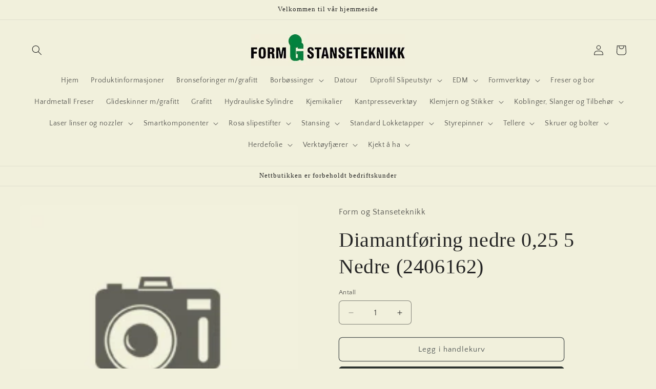

--- FILE ---
content_type: text/html; charset=utf-8
request_url: https://formogstanse.no/products/diamantforing-nedre-0-25-5-nedre-2406162
body_size: 27872
content:
<!doctype html>
<html class="js" lang="nb">
  <head>
    <meta charset="utf-8">
    <meta http-equiv="X-UA-Compatible" content="IE=edge">
    <meta name="viewport" content="width=device-width,initial-scale=1">
    <meta name="theme-color" content="">
    <link rel="canonical" href="https://formogstanse.no/products/diamantforing-nedre-0-25-5-nedre-2406162"><link rel="preconnect" href="https://fonts.shopifycdn.com" crossorigin><title>
      Diamantføring nedre 0,25 5 Nedre (2406162)
 &ndash; Form og Stanseteknikk</title>

    
      <meta name="description" content="OEM nr: A290-8032-X736">
    

    

<meta property="og:site_name" content="Form og Stanseteknikk">
<meta property="og:url" content="https://formogstanse.no/products/diamantforing-nedre-0-25-5-nedre-2406162">
<meta property="og:title" content="Diamantføring nedre 0,25 5 Nedre (2406162)">
<meta property="og:type" content="product">
<meta property="og:description" content="OEM nr: A290-8032-X736"><meta property="og:image" content="http://formogstanse.no/cdn/shop/products/manglerbilde_360x_9d83c67e-8774-49f9-b30a-c5f4e35445e7.png?v=1532939947">
  <meta property="og:image:secure_url" content="https://formogstanse.no/cdn/shop/products/manglerbilde_360x_9d83c67e-8774-49f9-b30a-c5f4e35445e7.png?v=1532939947">
  <meta property="og:image:width" content="200">
  <meta property="og:image:height" content="200"><meta property="og:price:amount" content="0,00">
  <meta property="og:price:currency" content="NOK"><meta name="twitter:card" content="summary_large_image">
<meta name="twitter:title" content="Diamantføring nedre 0,25 5 Nedre (2406162)">
<meta name="twitter:description" content="OEM nr: A290-8032-X736">


    <script src="//formogstanse.no/cdn/shop/t/6/assets/constants.js?v=132983761750457495441744696669" defer="defer"></script>
    <script src="//formogstanse.no/cdn/shop/t/6/assets/pubsub.js?v=25310214064522200911744696670" defer="defer"></script>
    <script src="//formogstanse.no/cdn/shop/t/6/assets/global.js?v=184345515105158409801744696669" defer="defer"></script>
    <script src="//formogstanse.no/cdn/shop/t/6/assets/details-disclosure.js?v=13653116266235556501744696669" defer="defer"></script>
    <script src="//formogstanse.no/cdn/shop/t/6/assets/details-modal.js?v=25581673532751508451744696669" defer="defer"></script>
    <script src="//formogstanse.no/cdn/shop/t/6/assets/search-form.js?v=133129549252120666541744696670" defer="defer"></script><script src="//formogstanse.no/cdn/shop/t/6/assets/animations.js?v=88693664871331136111744696668" defer="defer"></script><script>window.performance && window.performance.mark && window.performance.mark('shopify.content_for_header.start');</script><meta id="shopify-digital-wallet" name="shopify-digital-wallet" content="/3639902326/digital_wallets/dialog">
<link rel="alternate" type="application/json+oembed" href="https://formogstanse.no/products/diamantforing-nedre-0-25-5-nedre-2406162.oembed">
<script async="async" src="/checkouts/internal/preloads.js?locale=nb-NO"></script>
<script id="shopify-features" type="application/json">{"accessToken":"11ed0c1094250e4155f97a740e77f299","betas":["rich-media-storefront-analytics"],"domain":"formogstanse.no","predictiveSearch":true,"shopId":3639902326,"locale":"nb"}</script>
<script>var Shopify = Shopify || {};
Shopify.shop = "form-og-stanseteknikk.myshopify.com";
Shopify.locale = "nb";
Shopify.currency = {"active":"NOK","rate":"1.0"};
Shopify.country = "NO";
Shopify.theme = {"name":"Updated copy of Updated copy of Craft","id":132605149297,"schema_name":"Craft","schema_version":"15.3.0","theme_store_id":1368,"role":"main"};
Shopify.theme.handle = "null";
Shopify.theme.style = {"id":null,"handle":null};
Shopify.cdnHost = "formogstanse.no/cdn";
Shopify.routes = Shopify.routes || {};
Shopify.routes.root = "/";</script>
<script type="module">!function(o){(o.Shopify=o.Shopify||{}).modules=!0}(window);</script>
<script>!function(o){function n(){var o=[];function n(){o.push(Array.prototype.slice.apply(arguments))}return n.q=o,n}var t=o.Shopify=o.Shopify||{};t.loadFeatures=n(),t.autoloadFeatures=n()}(window);</script>
<script id="shop-js-analytics" type="application/json">{"pageType":"product"}</script>
<script defer="defer" async type="module" src="//formogstanse.no/cdn/shopifycloud/shop-js/modules/v2/client.init-shop-cart-sync_BDjSOpVB.nb.esm.js"></script>
<script defer="defer" async type="module" src="//formogstanse.no/cdn/shopifycloud/shop-js/modules/v2/chunk.common_BsvzCpZ0.esm.js"></script>
<script type="module">
  await import("//formogstanse.no/cdn/shopifycloud/shop-js/modules/v2/client.init-shop-cart-sync_BDjSOpVB.nb.esm.js");
await import("//formogstanse.no/cdn/shopifycloud/shop-js/modules/v2/chunk.common_BsvzCpZ0.esm.js");

  window.Shopify.SignInWithShop?.initShopCartSync?.({"fedCMEnabled":true,"windoidEnabled":true});

</script>
<script id="__st">var __st={"a":3639902326,"offset":3600,"reqid":"b0350cc0-8914-4298-8d8f-3975e83a7c4c-1762967940","pageurl":"formogstanse.no\/products\/diamantforing-nedre-0-25-5-nedre-2406162","u":"8c3ca710368b","p":"product","rtyp":"product","rid":1917006151798};</script>
<script>window.ShopifyPaypalV4VisibilityTracking = true;</script>
<script id="captcha-bootstrap">!function(){'use strict';const t='contact',e='account',n='new_comment',o=[[t,t],['blogs',n],['comments',n],[t,'customer']],c=[[e,'customer_login'],[e,'guest_login'],[e,'recover_customer_password'],[e,'create_customer']],r=t=>t.map((([t,e])=>`form[action*='/${t}']:not([data-nocaptcha='true']) input[name='form_type'][value='${e}']`)).join(','),a=t=>()=>t?[...document.querySelectorAll(t)].map((t=>t.form)):[];function s(){const t=[...o],e=r(t);return a(e)}const i='password',u='form_key',d=['recaptcha-v3-token','g-recaptcha-response','h-captcha-response',i],f=()=>{try{return window.sessionStorage}catch{return}},m='__shopify_v',_=t=>t.elements[u];function p(t,e,n=!1){try{const o=window.sessionStorage,c=JSON.parse(o.getItem(e)),{data:r}=function(t){const{data:e,action:n}=t;return t[m]||n?{data:e,action:n}:{data:t,action:n}}(c);for(const[e,n]of Object.entries(r))t.elements[e]&&(t.elements[e].value=n);n&&o.removeItem(e)}catch(o){console.error('form repopulation failed',{error:o})}}const l='form_type',E='cptcha';function T(t){t.dataset[E]=!0}const w=window,h=w.document,L='Shopify',v='ce_forms',y='captcha';let A=!1;((t,e)=>{const n=(g='f06e6c50-85a8-45c8-87d0-21a2b65856fe',I='https://cdn.shopify.com/shopifycloud/storefront-forms-hcaptcha/ce_storefront_forms_captcha_hcaptcha.v1.5.2.iife.js',D={infoText:'Beskyttet av hCaptcha',privacyText:'Personvern',termsText:'Vilkår'},(t,e,n)=>{const o=w[L][v],c=o.bindForm;if(c)return c(t,g,e,D).then(n);var r;o.q.push([[t,g,e,D],n]),r=I,A||(h.body.append(Object.assign(h.createElement('script'),{id:'captcha-provider',async:!0,src:r})),A=!0)});var g,I,D;w[L]=w[L]||{},w[L][v]=w[L][v]||{},w[L][v].q=[],w[L][y]=w[L][y]||{},w[L][y].protect=function(t,e){n(t,void 0,e),T(t)},Object.freeze(w[L][y]),function(t,e,n,w,h,L){const[v,y,A,g]=function(t,e,n){const i=e?o:[],u=t?c:[],d=[...i,...u],f=r(d),m=r(i),_=r(d.filter((([t,e])=>n.includes(e))));return[a(f),a(m),a(_),s()]}(w,h,L),I=t=>{const e=t.target;return e instanceof HTMLFormElement?e:e&&e.form},D=t=>v().includes(t);t.addEventListener('submit',(t=>{const e=I(t);if(!e)return;const n=D(e)&&!e.dataset.hcaptchaBound&&!e.dataset.recaptchaBound,o=_(e),c=g().includes(e)&&(!o||!o.value);(n||c)&&t.preventDefault(),c&&!n&&(function(t){try{if(!f())return;!function(t){const e=f();if(!e)return;const n=_(t);if(!n)return;const o=n.value;o&&e.removeItem(o)}(t);const e=Array.from(Array(32),(()=>Math.random().toString(36)[2])).join('');!function(t,e){_(t)||t.append(Object.assign(document.createElement('input'),{type:'hidden',name:u})),t.elements[u].value=e}(t,e),function(t,e){const n=f();if(!n)return;const o=[...t.querySelectorAll(`input[type='${i}']`)].map((({name:t})=>t)),c=[...d,...o],r={};for(const[a,s]of new FormData(t).entries())c.includes(a)||(r[a]=s);n.setItem(e,JSON.stringify({[m]:1,action:t.action,data:r}))}(t,e)}catch(e){console.error('failed to persist form',e)}}(e),e.submit())}));const S=(t,e)=>{t&&!t.dataset[E]&&(n(t,e.some((e=>e===t))),T(t))};for(const o of['focusin','change'])t.addEventListener(o,(t=>{const e=I(t);D(e)&&S(e,y())}));const B=e.get('form_key'),M=e.get(l),P=B&&M;t.addEventListener('DOMContentLoaded',(()=>{const t=y();if(P)for(const e of t)e.elements[l].value===M&&p(e,B);[...new Set([...A(),...v().filter((t=>'true'===t.dataset.shopifyCaptcha))])].forEach((e=>S(e,t)))}))}(h,new URLSearchParams(w.location.search),n,t,e,['guest_login'])})(!0,!0)}();</script>
<script integrity="sha256-52AcMU7V7pcBOXWImdc/TAGTFKeNjmkeM1Pvks/DTgc=" data-source-attribution="shopify.loadfeatures" defer="defer" src="//formogstanse.no/cdn/shopifycloud/storefront/assets/storefront/load_feature-81c60534.js" crossorigin="anonymous"></script>
<script data-source-attribution="shopify.dynamic_checkout.dynamic.init">var Shopify=Shopify||{};Shopify.PaymentButton=Shopify.PaymentButton||{isStorefrontPortableWallets:!0,init:function(){window.Shopify.PaymentButton.init=function(){};var t=document.createElement("script");t.src="https://formogstanse.no/cdn/shopifycloud/portable-wallets/latest/portable-wallets.nb.js",t.type="module",document.head.appendChild(t)}};
</script>
<script data-source-attribution="shopify.dynamic_checkout.buyer_consent">
  function portableWalletsHideBuyerConsent(e){var t=document.getElementById("shopify-buyer-consent"),n=document.getElementById("shopify-subscription-policy-button");t&&n&&(t.classList.add("hidden"),t.setAttribute("aria-hidden","true"),n.removeEventListener("click",e))}function portableWalletsShowBuyerConsent(e){var t=document.getElementById("shopify-buyer-consent"),n=document.getElementById("shopify-subscription-policy-button");t&&n&&(t.classList.remove("hidden"),t.removeAttribute("aria-hidden"),n.addEventListener("click",e))}window.Shopify?.PaymentButton&&(window.Shopify.PaymentButton.hideBuyerConsent=portableWalletsHideBuyerConsent,window.Shopify.PaymentButton.showBuyerConsent=portableWalletsShowBuyerConsent);
</script>
<script>
  function portableWalletsCleanup(e){e&&e.src&&console.error("Failed to load portable wallets script "+e.src);var t=document.querySelectorAll("shopify-accelerated-checkout .shopify-payment-button__skeleton, shopify-accelerated-checkout-cart .wallet-cart-button__skeleton"),e=document.getElementById("shopify-buyer-consent");for(let e=0;e<t.length;e++)t[e].remove();e&&e.remove()}function portableWalletsNotLoadedAsModule(e){e instanceof ErrorEvent&&"string"==typeof e.message&&e.message.includes("import.meta")&&"string"==typeof e.filename&&e.filename.includes("portable-wallets")&&(window.removeEventListener("error",portableWalletsNotLoadedAsModule),window.Shopify.PaymentButton.failedToLoad=e,"loading"===document.readyState?document.addEventListener("DOMContentLoaded",window.Shopify.PaymentButton.init):window.Shopify.PaymentButton.init())}window.addEventListener("error",portableWalletsNotLoadedAsModule);
</script>

<script type="module" src="https://formogstanse.no/cdn/shopifycloud/portable-wallets/latest/portable-wallets.nb.js" onError="portableWalletsCleanup(this)" crossorigin="anonymous"></script>
<script nomodule>
  document.addEventListener("DOMContentLoaded", portableWalletsCleanup);
</script>

<link id="shopify-accelerated-checkout-styles" rel="stylesheet" media="screen" href="https://formogstanse.no/cdn/shopifycloud/portable-wallets/latest/accelerated-checkout-backwards-compat.css" crossorigin="anonymous">
<style id="shopify-accelerated-checkout-cart">
        #shopify-buyer-consent {
  margin-top: 1em;
  display: inline-block;
  width: 100%;
}

#shopify-buyer-consent.hidden {
  display: none;
}

#shopify-subscription-policy-button {
  background: none;
  border: none;
  padding: 0;
  text-decoration: underline;
  font-size: inherit;
  cursor: pointer;
}

#shopify-subscription-policy-button::before {
  box-shadow: none;
}

      </style>
<script id="sections-script" data-sections="header" defer="defer" src="//formogstanse.no/cdn/shop/t/6/compiled_assets/scripts.js?1658"></script>
<script>window.performance && window.performance.mark && window.performance.mark('shopify.content_for_header.end');</script>


    <style data-shopify>
      @font-face {
  font-family: "Quattrocento Sans";
  font-weight: 400;
  font-style: normal;
  font-display: swap;
  src: url("//formogstanse.no/cdn/fonts/quattrocento_sans/quattrocentosans_n4.ce5e9bf514e68f53bdd875976847cf755c702eaa.woff2") format("woff2"),
       url("//formogstanse.no/cdn/fonts/quattrocento_sans/quattrocentosans_n4.44bbfb57d228eb8bb083d1f98e7d96e16137abce.woff") format("woff");
}

      @font-face {
  font-family: "Quattrocento Sans";
  font-weight: 700;
  font-style: normal;
  font-display: swap;
  src: url("//formogstanse.no/cdn/fonts/quattrocento_sans/quattrocentosans_n7.bdda9092621b2e3b4284b12e8f0c092969b176c1.woff2") format("woff2"),
       url("//formogstanse.no/cdn/fonts/quattrocento_sans/quattrocentosans_n7.3f8ab2a91343269966c4aa4831bcd588e7ce07b9.woff") format("woff");
}

      @font-face {
  font-family: "Quattrocento Sans";
  font-weight: 400;
  font-style: italic;
  font-display: swap;
  src: url("//formogstanse.no/cdn/fonts/quattrocento_sans/quattrocentosans_i4.4f70b1e78f59fa1468e3436ab863ff0bf71e71bb.woff2") format("woff2"),
       url("//formogstanse.no/cdn/fonts/quattrocento_sans/quattrocentosans_i4.b695efef5d957af404945574b7239740f79b899f.woff") format("woff");
}

      @font-face {
  font-family: "Quattrocento Sans";
  font-weight: 700;
  font-style: italic;
  font-display: swap;
  src: url("//formogstanse.no/cdn/fonts/quattrocento_sans/quattrocentosans_i7.49d754c8032546c24062cf385f8660abbb11ef1e.woff2") format("woff2"),
       url("//formogstanse.no/cdn/fonts/quattrocento_sans/quattrocentosans_i7.567b0b818999022d5a9ccb99542d8ff8cdb497df.woff") format("woff");
}

      

      
        :root,
        .color-scheme-1 {
          --color-background: 241,240,220;
        
          --gradient-background: #f1f0dc;
        

        

        --color-foreground: 37,37,37;
        --color-background-contrast: 205,201,129;
        --color-shadow: 37,37,37;
        --color-button: 44,51,47;
        --color-button-text: 255,255,255;
        --color-secondary-button: 241,240,220;
        --color-secondary-button-text: 80,86,85;
        --color-link: 80,86,85;
        --color-badge-foreground: 37,37,37;
        --color-badge-background: 241,240,220;
        --color-badge-border: 37,37,37;
        --payment-terms-background-color: rgb(241 240 220);
      }
      
        
        .color-scheme-2 {
          --color-background: 255,255,255;
        
          --gradient-background: #ffffff;
        

        

        --color-foreground: 37,37,37;
        --color-background-contrast: 191,191,191;
        --color-shadow: 37,37,37;
        --color-button: 37,37,37;
        --color-button-text: 255,255,255;
        --color-secondary-button: 255,255,255;
        --color-secondary-button-text: 37,37,37;
        --color-link: 37,37,37;
        --color-badge-foreground: 37,37,37;
        --color-badge-background: 255,255,255;
        --color-badge-border: 37,37,37;
        --payment-terms-background-color: rgb(255 255 255);
      }
      
        
        .color-scheme-3 {
          --color-background: 113,106,86;
        
          --gradient-background: #716a56;
        

        

        --color-foreground: 239,236,236;
        --color-background-contrast: 41,38,31;
        --color-shadow: 37,37,37;
        --color-button: 239,236,236;
        --color-button-text: 113,106,86;
        --color-secondary-button: 113,106,86;
        --color-secondary-button-text: 239,236,236;
        --color-link: 239,236,236;
        --color-badge-foreground: 239,236,236;
        --color-badge-background: 113,106,86;
        --color-badge-border: 239,236,236;
        --payment-terms-background-color: rgb(113 106 86);
      }
      
        
        .color-scheme-4 {
          --color-background: 44,51,47;
        
          --gradient-background: #2c332f;
        

        

        --color-foreground: 239,236,236;
        --color-background-contrast: 56,65,60;
        --color-shadow: 37,37,37;
        --color-button: 239,236,236;
        --color-button-text: 44,51,47;
        --color-secondary-button: 44,51,47;
        --color-secondary-button-text: 239,236,236;
        --color-link: 239,236,236;
        --color-badge-foreground: 239,236,236;
        --color-badge-background: 44,51,47;
        --color-badge-border: 239,236,236;
        --payment-terms-background-color: rgb(44 51 47);
      }
      
        
        .color-scheme-5 {
          --color-background: 63,81,71;
        
          --gradient-background: #3f5147;
        

        

        --color-foreground: 239,236,236;
        --color-background-contrast: 7,9,8;
        --color-shadow: 37,37,37;
        --color-button: 239,236,236;
        --color-button-text: 63,81,71;
        --color-secondary-button: 63,81,71;
        --color-secondary-button-text: 239,236,236;
        --color-link: 239,236,236;
        --color-badge-foreground: 239,236,236;
        --color-badge-background: 63,81,71;
        --color-badge-border: 239,236,236;
        --payment-terms-background-color: rgb(63 81 71);
      }
      
        
        .color-scheme-dd672dce-4149-4ddc-8595-b71a4a023a48 {
          --color-background: 241,240,220;
        
          --gradient-background: #f1f0dc;
        

        

        --color-foreground: 37,37,37;
        --color-background-contrast: 205,201,129;
        --color-shadow: 241,240,220;
        --color-button: 44,51,47;
        --color-button-text: 255,255,255;
        --color-secondary-button: 241,240,220;
        --color-secondary-button-text: 80,86,85;
        --color-link: 80,86,85;
        --color-badge-foreground: 37,37,37;
        --color-badge-background: 241,240,220;
        --color-badge-border: 37,37,37;
        --payment-terms-background-color: rgb(241 240 220);
      }
      

      body, .color-scheme-1, .color-scheme-2, .color-scheme-3, .color-scheme-4, .color-scheme-5, .color-scheme-dd672dce-4149-4ddc-8595-b71a4a023a48 {
        color: rgba(var(--color-foreground), 0.75);
        background-color: rgb(var(--color-background));
      }

      :root {
        --font-body-family: "Quattrocento Sans", sans-serif;
        --font-body-style: normal;
        --font-body-weight: 400;
        --font-body-weight-bold: 700;

        --font-heading-family: "Times New Roman", Times, serif;
        --font-heading-style: normal;
        --font-heading-weight: 400;

        --font-body-scale: 1.0;
        --font-heading-scale: 1.0;

        --media-padding: px;
        --media-border-opacity: 0.1;
        --media-border-width: 0px;
        --media-radius: 6px;
        --media-shadow-opacity: 0.0;
        --media-shadow-horizontal-offset: 0px;
        --media-shadow-vertical-offset: -40px;
        --media-shadow-blur-radius: 5px;
        --media-shadow-visible: 0;

        --page-width: 160rem;
        --page-width-margin: 0rem;

        --product-card-image-padding: 0.0rem;
        --product-card-corner-radius: 0.6rem;
        --product-card-text-alignment: center;
        --product-card-border-width: 0.1rem;
        --product-card-border-opacity: 0.1;
        --product-card-shadow-opacity: 0.0;
        --product-card-shadow-visible: 0;
        --product-card-shadow-horizontal-offset: 0.0rem;
        --product-card-shadow-vertical-offset: 0.4rem;
        --product-card-shadow-blur-radius: 0.5rem;

        --collection-card-image-padding: 0.0rem;
        --collection-card-corner-radius: 0.6rem;
        --collection-card-text-alignment: left;
        --collection-card-border-width: 0.1rem;
        --collection-card-border-opacity: 0.1;
        --collection-card-shadow-opacity: 0.0;
        --collection-card-shadow-visible: 0;
        --collection-card-shadow-horizontal-offset: 0.0rem;
        --collection-card-shadow-vertical-offset: 0.4rem;
        --collection-card-shadow-blur-radius: 0.5rem;

        --blog-card-image-padding: 0.0rem;
        --blog-card-corner-radius: 0.6rem;
        --blog-card-text-alignment: left;
        --blog-card-border-width: 0.1rem;
        --blog-card-border-opacity: 0.1;
        --blog-card-shadow-opacity: 0.0;
        --blog-card-shadow-visible: 0;
        --blog-card-shadow-horizontal-offset: 0.0rem;
        --blog-card-shadow-vertical-offset: 0.4rem;
        --blog-card-shadow-blur-radius: 0.5rem;

        --badge-corner-radius: 0.6rem;

        --popup-border-width: 1px;
        --popup-border-opacity: 0.5;
        --popup-corner-radius: 6px;
        --popup-shadow-opacity: 0.0;
        --popup-shadow-horizontal-offset: 0px;
        --popup-shadow-vertical-offset: 4px;
        --popup-shadow-blur-radius: 5px;

        --drawer-border-width: 1px;
        --drawer-border-opacity: 0.1;
        --drawer-shadow-opacity: 0.0;
        --drawer-shadow-horizontal-offset: 0px;
        --drawer-shadow-vertical-offset: 4px;
        --drawer-shadow-blur-radius: 5px;

        --spacing-sections-desktop: 0px;
        --spacing-sections-mobile: 0px;

        --grid-desktop-vertical-spacing: 20px;
        --grid-desktop-horizontal-spacing: 20px;
        --grid-mobile-vertical-spacing: 10px;
        --grid-mobile-horizontal-spacing: 10px;

        --text-boxes-border-opacity: 0.1;
        --text-boxes-border-width: 0px;
        --text-boxes-radius: 6px;
        --text-boxes-shadow-opacity: 0.0;
        --text-boxes-shadow-visible: 0;
        --text-boxes-shadow-horizontal-offset: 0px;
        --text-boxes-shadow-vertical-offset: 4px;
        --text-boxes-shadow-blur-radius: 5px;

        --buttons-radius: 6px;
        --buttons-radius-outset: 7px;
        --buttons-border-width: 1px;
        --buttons-border-opacity: 1.0;
        --buttons-shadow-opacity: 0.0;
        --buttons-shadow-visible: 0;
        --buttons-shadow-horizontal-offset: 0px;
        --buttons-shadow-vertical-offset: 4px;
        --buttons-shadow-blur-radius: 5px;
        --buttons-border-offset: 0.3px;

        --inputs-radius: 6px;
        --inputs-border-width: 1px;
        --inputs-border-opacity: 0.55;
        --inputs-shadow-opacity: 0.0;
        --inputs-shadow-horizontal-offset: 0px;
        --inputs-margin-offset: 0px;
        --inputs-shadow-vertical-offset: 4px;
        --inputs-shadow-blur-radius: 5px;
        --inputs-radius-outset: 7px;

        --variant-pills-radius: 40px;
        --variant-pills-border-width: 1px;
        --variant-pills-border-opacity: 0.55;
        --variant-pills-shadow-opacity: 0.0;
        --variant-pills-shadow-horizontal-offset: 0px;
        --variant-pills-shadow-vertical-offset: 4px;
        --variant-pills-shadow-blur-radius: 5px;
      }

      *,
      *::before,
      *::after {
        box-sizing: inherit;
      }

      html {
        box-sizing: border-box;
        font-size: calc(var(--font-body-scale) * 62.5%);
        height: 100%;
      }

      body {
        display: grid;
        grid-template-rows: auto auto 1fr auto;
        grid-template-columns: 100%;
        min-height: 100%;
        margin: 0;
        font-size: 1.5rem;
        letter-spacing: 0.06rem;
        line-height: calc(1 + 0.8 / var(--font-body-scale));
        font-family: var(--font-body-family);
        font-style: var(--font-body-style);
        font-weight: var(--font-body-weight);
      }

      @media screen and (min-width: 750px) {
        body {
          font-size: 1.6rem;
        }
      }
    </style>

    <link href="//formogstanse.no/cdn/shop/t/6/assets/base.css?v=159841507637079171801744696668" rel="stylesheet" type="text/css" media="all" />
    <link rel="stylesheet" href="//formogstanse.no/cdn/shop/t/6/assets/component-cart-items.css?v=123238115697927560811744696669" media="print" onload="this.media='all'">
      <link rel="preload" as="font" href="//formogstanse.no/cdn/fonts/quattrocento_sans/quattrocentosans_n4.ce5e9bf514e68f53bdd875976847cf755c702eaa.woff2" type="font/woff2" crossorigin>
      
<link
        rel="stylesheet"
        href="//formogstanse.no/cdn/shop/t/6/assets/component-predictive-search.css?v=118923337488134913561744696669"
        media="print"
        onload="this.media='all'"
      ><script>
      if (Shopify.designMode) {
        document.documentElement.classList.add('shopify-design-mode');
      }
    </script>
  <link href="https://monorail-edge.shopifysvc.com" rel="dns-prefetch">
<script>(function(){if ("sendBeacon" in navigator && "performance" in window) {try {var session_token_from_headers = performance.getEntriesByType('navigation')[0].serverTiming.find(x => x.name == '_s').description;} catch {var session_token_from_headers = undefined;}var session_cookie_matches = document.cookie.match(/_shopify_s=([^;]*)/);var session_token_from_cookie = session_cookie_matches && session_cookie_matches.length === 2 ? session_cookie_matches[1] : "";var session_token = session_token_from_headers || session_token_from_cookie || "";function handle_abandonment_event(e) {var entries = performance.getEntries().filter(function(entry) {return /monorail-edge.shopifysvc.com/.test(entry.name);});if (!window.abandonment_tracked && entries.length === 0) {window.abandonment_tracked = true;var currentMs = Date.now();var navigation_start = performance.timing.navigationStart;var payload = {shop_id: 3639902326,url: window.location.href,navigation_start,duration: currentMs - navigation_start,session_token,page_type: "product"};window.navigator.sendBeacon("https://monorail-edge.shopifysvc.com/v1/produce", JSON.stringify({schema_id: "online_store_buyer_site_abandonment/1.1",payload: payload,metadata: {event_created_at_ms: currentMs,event_sent_at_ms: currentMs}}));}}window.addEventListener('pagehide', handle_abandonment_event);}}());</script>
<script id="web-pixels-manager-setup">(function e(e,d,r,n,o){if(void 0===o&&(o={}),!Boolean(null===(a=null===(i=window.Shopify)||void 0===i?void 0:i.analytics)||void 0===a?void 0:a.replayQueue)){var i,a;window.Shopify=window.Shopify||{};var t=window.Shopify;t.analytics=t.analytics||{};var s=t.analytics;s.replayQueue=[],s.publish=function(e,d,r){return s.replayQueue.push([e,d,r]),!0};try{self.performance.mark("wpm:start")}catch(e){}var l=function(){var e={modern:/Edge?\/(1{2}[4-9]|1[2-9]\d|[2-9]\d{2}|\d{4,})\.\d+(\.\d+|)|Firefox\/(1{2}[4-9]|1[2-9]\d|[2-9]\d{2}|\d{4,})\.\d+(\.\d+|)|Chrom(ium|e)\/(9{2}|\d{3,})\.\d+(\.\d+|)|(Maci|X1{2}).+ Version\/(15\.\d+|(1[6-9]|[2-9]\d|\d{3,})\.\d+)([,.]\d+|)( \(\w+\)|)( Mobile\/\w+|) Safari\/|Chrome.+OPR\/(9{2}|\d{3,})\.\d+\.\d+|(CPU[ +]OS|iPhone[ +]OS|CPU[ +]iPhone|CPU IPhone OS|CPU iPad OS)[ +]+(15[._]\d+|(1[6-9]|[2-9]\d|\d{3,})[._]\d+)([._]\d+|)|Android:?[ /-](13[3-9]|1[4-9]\d|[2-9]\d{2}|\d{4,})(\.\d+|)(\.\d+|)|Android.+Firefox\/(13[5-9]|1[4-9]\d|[2-9]\d{2}|\d{4,})\.\d+(\.\d+|)|Android.+Chrom(ium|e)\/(13[3-9]|1[4-9]\d|[2-9]\d{2}|\d{4,})\.\d+(\.\d+|)|SamsungBrowser\/([2-9]\d|\d{3,})\.\d+/,legacy:/Edge?\/(1[6-9]|[2-9]\d|\d{3,})\.\d+(\.\d+|)|Firefox\/(5[4-9]|[6-9]\d|\d{3,})\.\d+(\.\d+|)|Chrom(ium|e)\/(5[1-9]|[6-9]\d|\d{3,})\.\d+(\.\d+|)([\d.]+$|.*Safari\/(?![\d.]+ Edge\/[\d.]+$))|(Maci|X1{2}).+ Version\/(10\.\d+|(1[1-9]|[2-9]\d|\d{3,})\.\d+)([,.]\d+|)( \(\w+\)|)( Mobile\/\w+|) Safari\/|Chrome.+OPR\/(3[89]|[4-9]\d|\d{3,})\.\d+\.\d+|(CPU[ +]OS|iPhone[ +]OS|CPU[ +]iPhone|CPU IPhone OS|CPU iPad OS)[ +]+(10[._]\d+|(1[1-9]|[2-9]\d|\d{3,})[._]\d+)([._]\d+|)|Android:?[ /-](13[3-9]|1[4-9]\d|[2-9]\d{2}|\d{4,})(\.\d+|)(\.\d+|)|Mobile Safari.+OPR\/([89]\d|\d{3,})\.\d+\.\d+|Android.+Firefox\/(13[5-9]|1[4-9]\d|[2-9]\d{2}|\d{4,})\.\d+(\.\d+|)|Android.+Chrom(ium|e)\/(13[3-9]|1[4-9]\d|[2-9]\d{2}|\d{4,})\.\d+(\.\d+|)|Android.+(UC? ?Browser|UCWEB|U3)[ /]?(15\.([5-9]|\d{2,})|(1[6-9]|[2-9]\d|\d{3,})\.\d+)\.\d+|SamsungBrowser\/(5\.\d+|([6-9]|\d{2,})\.\d+)|Android.+MQ{2}Browser\/(14(\.(9|\d{2,})|)|(1[5-9]|[2-9]\d|\d{3,})(\.\d+|))(\.\d+|)|K[Aa][Ii]OS\/(3\.\d+|([4-9]|\d{2,})\.\d+)(\.\d+|)/},d=e.modern,r=e.legacy,n=navigator.userAgent;return n.match(d)?"modern":n.match(r)?"legacy":"unknown"}(),u="modern"===l?"modern":"legacy",c=(null!=n?n:{modern:"",legacy:""})[u],f=function(e){return[e.baseUrl,"/wpm","/b",e.hashVersion,"modern"===e.buildTarget?"m":"l",".js"].join("")}({baseUrl:d,hashVersion:r,buildTarget:u}),m=function(e){var d=e.version,r=e.bundleTarget,n=e.surface,o=e.pageUrl,i=e.monorailEndpoint;return{emit:function(e){var a=e.status,t=e.errorMsg,s=(new Date).getTime(),l=JSON.stringify({metadata:{event_sent_at_ms:s},events:[{schema_id:"web_pixels_manager_load/3.1",payload:{version:d,bundle_target:r,page_url:o,status:a,surface:n,error_msg:t},metadata:{event_created_at_ms:s}}]});if(!i)return console&&console.warn&&console.warn("[Web Pixels Manager] No Monorail endpoint provided, skipping logging."),!1;try{return self.navigator.sendBeacon.bind(self.navigator)(i,l)}catch(e){}var u=new XMLHttpRequest;try{return u.open("POST",i,!0),u.setRequestHeader("Content-Type","text/plain"),u.send(l),!0}catch(e){return console&&console.warn&&console.warn("[Web Pixels Manager] Got an unhandled error while logging to Monorail."),!1}}}}({version:r,bundleTarget:l,surface:e.surface,pageUrl:self.location.href,monorailEndpoint:e.monorailEndpoint});try{o.browserTarget=l,function(e){var d=e.src,r=e.async,n=void 0===r||r,o=e.onload,i=e.onerror,a=e.sri,t=e.scriptDataAttributes,s=void 0===t?{}:t,l=document.createElement("script"),u=document.querySelector("head"),c=document.querySelector("body");if(l.async=n,l.src=d,a&&(l.integrity=a,l.crossOrigin="anonymous"),s)for(var f in s)if(Object.prototype.hasOwnProperty.call(s,f))try{l.dataset[f]=s[f]}catch(e){}if(o&&l.addEventListener("load",o),i&&l.addEventListener("error",i),u)u.appendChild(l);else{if(!c)throw new Error("Did not find a head or body element to append the script");c.appendChild(l)}}({src:f,async:!0,onload:function(){if(!function(){var e,d;return Boolean(null===(d=null===(e=window.Shopify)||void 0===e?void 0:e.analytics)||void 0===d?void 0:d.initialized)}()){var d=window.webPixelsManager.init(e)||void 0;if(d){var r=window.Shopify.analytics;r.replayQueue.forEach((function(e){var r=e[0],n=e[1],o=e[2];d.publishCustomEvent(r,n,o)})),r.replayQueue=[],r.publish=d.publishCustomEvent,r.visitor=d.visitor,r.initialized=!0}}},onerror:function(){return m.emit({status:"failed",errorMsg:"".concat(f," has failed to load")})},sri:function(e){var d=/^sha384-[A-Za-z0-9+/=]+$/;return"string"==typeof e&&d.test(e)}(c)?c:"",scriptDataAttributes:o}),m.emit({status:"loading"})}catch(e){m.emit({status:"failed",errorMsg:(null==e?void 0:e.message)||"Unknown error"})}}})({shopId: 3639902326,storefrontBaseUrl: "https://formogstanse.no",extensionsBaseUrl: "https://extensions.shopifycdn.com/cdn/shopifycloud/web-pixels-manager",monorailEndpoint: "https://monorail-edge.shopifysvc.com/unstable/produce_batch",surface: "storefront-renderer",enabledBetaFlags: ["2dca8a86"],webPixelsConfigList: [{"id":"shopify-app-pixel","configuration":"{}","eventPayloadVersion":"v1","runtimeContext":"STRICT","scriptVersion":"0450","apiClientId":"shopify-pixel","type":"APP","privacyPurposes":["ANALYTICS","MARKETING"]},{"id":"shopify-custom-pixel","eventPayloadVersion":"v1","runtimeContext":"LAX","scriptVersion":"0450","apiClientId":"shopify-pixel","type":"CUSTOM","privacyPurposes":["ANALYTICS","MARKETING"]}],isMerchantRequest: false,initData: {"shop":{"name":"Form og Stanseteknikk","paymentSettings":{"currencyCode":"NOK"},"myshopifyDomain":"form-og-stanseteknikk.myshopify.com","countryCode":"NO","storefrontUrl":"https:\/\/formogstanse.no"},"customer":null,"cart":null,"checkout":null,"productVariants":[{"price":{"amount":0.0,"currencyCode":"NOK"},"product":{"title":"Diamantføring nedre 0,25 5 Nedre (2406162)","vendor":"Form og Stanseteknikk","id":"1917006151798","untranslatedTitle":"Diamantføring nedre 0,25 5 Nedre (2406162)","url":"\/products\/diamantforing-nedre-0-25-5-nedre-2406162","type":"Fanuc EDM"},"id":"18233912754294","image":{"src":"\/\/formogstanse.no\/cdn\/shop\/products\/manglerbilde_360x_9d83c67e-8774-49f9-b30a-c5f4e35445e7.png?v=1532939947"},"sku":null,"title":"Default Title","untranslatedTitle":"Default Title"}],"purchasingCompany":null},},"https://formogstanse.no/cdn","ae1676cfwd2530674p4253c800m34e853cb",{"modern":"","legacy":""},{"shopId":"3639902326","storefrontBaseUrl":"https:\/\/formogstanse.no","extensionBaseUrl":"https:\/\/extensions.shopifycdn.com\/cdn\/shopifycloud\/web-pixels-manager","surface":"storefront-renderer","enabledBetaFlags":"[\"2dca8a86\"]","isMerchantRequest":"false","hashVersion":"ae1676cfwd2530674p4253c800m34e853cb","publish":"custom","events":"[[\"page_viewed\",{}],[\"product_viewed\",{\"productVariant\":{\"price\":{\"amount\":0.0,\"currencyCode\":\"NOK\"},\"product\":{\"title\":\"Diamantføring nedre 0,25 5 Nedre (2406162)\",\"vendor\":\"Form og Stanseteknikk\",\"id\":\"1917006151798\",\"untranslatedTitle\":\"Diamantføring nedre 0,25 5 Nedre (2406162)\",\"url\":\"\/products\/diamantforing-nedre-0-25-5-nedre-2406162\",\"type\":\"Fanuc EDM\"},\"id\":\"18233912754294\",\"image\":{\"src\":\"\/\/formogstanse.no\/cdn\/shop\/products\/manglerbilde_360x_9d83c67e-8774-49f9-b30a-c5f4e35445e7.png?v=1532939947\"},\"sku\":null,\"title\":\"Default Title\",\"untranslatedTitle\":\"Default Title\"}}]]"});</script><script>
  window.ShopifyAnalytics = window.ShopifyAnalytics || {};
  window.ShopifyAnalytics.meta = window.ShopifyAnalytics.meta || {};
  window.ShopifyAnalytics.meta.currency = 'NOK';
  var meta = {"product":{"id":1917006151798,"gid":"gid:\/\/shopify\/Product\/1917006151798","vendor":"Form og Stanseteknikk","type":"Fanuc EDM","variants":[{"id":18233912754294,"price":0,"name":"Diamantføring nedre 0,25 5 Nedre (2406162)","public_title":null,"sku":null}],"remote":false},"page":{"pageType":"product","resourceType":"product","resourceId":1917006151798}};
  for (var attr in meta) {
    window.ShopifyAnalytics.meta[attr] = meta[attr];
  }
</script>
<script class="analytics">
  (function () {
    var customDocumentWrite = function(content) {
      var jquery = null;

      if (window.jQuery) {
        jquery = window.jQuery;
      } else if (window.Checkout && window.Checkout.$) {
        jquery = window.Checkout.$;
      }

      if (jquery) {
        jquery('body').append(content);
      }
    };

    var hasLoggedConversion = function(token) {
      if (token) {
        return document.cookie.indexOf('loggedConversion=' + token) !== -1;
      }
      return false;
    }

    var setCookieIfConversion = function(token) {
      if (token) {
        var twoMonthsFromNow = new Date(Date.now());
        twoMonthsFromNow.setMonth(twoMonthsFromNow.getMonth() + 2);

        document.cookie = 'loggedConversion=' + token + '; expires=' + twoMonthsFromNow;
      }
    }

    var trekkie = window.ShopifyAnalytics.lib = window.trekkie = window.trekkie || [];
    if (trekkie.integrations) {
      return;
    }
    trekkie.methods = [
      'identify',
      'page',
      'ready',
      'track',
      'trackForm',
      'trackLink'
    ];
    trekkie.factory = function(method) {
      return function() {
        var args = Array.prototype.slice.call(arguments);
        args.unshift(method);
        trekkie.push(args);
        return trekkie;
      };
    };
    for (var i = 0; i < trekkie.methods.length; i++) {
      var key = trekkie.methods[i];
      trekkie[key] = trekkie.factory(key);
    }
    trekkie.load = function(config) {
      trekkie.config = config || {};
      trekkie.config.initialDocumentCookie = document.cookie;
      var first = document.getElementsByTagName('script')[0];
      var script = document.createElement('script');
      script.type = 'text/javascript';
      script.onerror = function(e) {
        var scriptFallback = document.createElement('script');
        scriptFallback.type = 'text/javascript';
        scriptFallback.onerror = function(error) {
                var Monorail = {
      produce: function produce(monorailDomain, schemaId, payload) {
        var currentMs = new Date().getTime();
        var event = {
          schema_id: schemaId,
          payload: payload,
          metadata: {
            event_created_at_ms: currentMs,
            event_sent_at_ms: currentMs
          }
        };
        return Monorail.sendRequest("https://" + monorailDomain + "/v1/produce", JSON.stringify(event));
      },
      sendRequest: function sendRequest(endpointUrl, payload) {
        // Try the sendBeacon API
        if (window && window.navigator && typeof window.navigator.sendBeacon === 'function' && typeof window.Blob === 'function' && !Monorail.isIos12()) {
          var blobData = new window.Blob([payload], {
            type: 'text/plain'
          });

          if (window.navigator.sendBeacon(endpointUrl, blobData)) {
            return true;
          } // sendBeacon was not successful

        } // XHR beacon

        var xhr = new XMLHttpRequest();

        try {
          xhr.open('POST', endpointUrl);
          xhr.setRequestHeader('Content-Type', 'text/plain');
          xhr.send(payload);
        } catch (e) {
          console.log(e);
        }

        return false;
      },
      isIos12: function isIos12() {
        return window.navigator.userAgent.lastIndexOf('iPhone; CPU iPhone OS 12_') !== -1 || window.navigator.userAgent.lastIndexOf('iPad; CPU OS 12_') !== -1;
      }
    };
    Monorail.produce('monorail-edge.shopifysvc.com',
      'trekkie_storefront_load_errors/1.1',
      {shop_id: 3639902326,
      theme_id: 132605149297,
      app_name: "storefront",
      context_url: window.location.href,
      source_url: "//formogstanse.no/cdn/s/trekkie.storefront.308893168db1679b4a9f8a086857af995740364f.min.js"});

        };
        scriptFallback.async = true;
        scriptFallback.src = '//formogstanse.no/cdn/s/trekkie.storefront.308893168db1679b4a9f8a086857af995740364f.min.js';
        first.parentNode.insertBefore(scriptFallback, first);
      };
      script.async = true;
      script.src = '//formogstanse.no/cdn/s/trekkie.storefront.308893168db1679b4a9f8a086857af995740364f.min.js';
      first.parentNode.insertBefore(script, first);
    };
    trekkie.load(
      {"Trekkie":{"appName":"storefront","development":false,"defaultAttributes":{"shopId":3639902326,"isMerchantRequest":null,"themeId":132605149297,"themeCityHash":"7460881954792814918","contentLanguage":"nb","currency":"NOK","eventMetadataId":"88695e34-a247-46bc-a726-f38f7be69486"},"isServerSideCookieWritingEnabled":true,"monorailRegion":"shop_domain","enabledBetaFlags":["f0df213a"]},"Session Attribution":{},"S2S":{"facebookCapiEnabled":false,"source":"trekkie-storefront-renderer","apiClientId":580111}}
    );

    var loaded = false;
    trekkie.ready(function() {
      if (loaded) return;
      loaded = true;

      window.ShopifyAnalytics.lib = window.trekkie;

      var originalDocumentWrite = document.write;
      document.write = customDocumentWrite;
      try { window.ShopifyAnalytics.merchantGoogleAnalytics.call(this); } catch(error) {};
      document.write = originalDocumentWrite;

      window.ShopifyAnalytics.lib.page(null,{"pageType":"product","resourceType":"product","resourceId":1917006151798,"shopifyEmitted":true});

      var match = window.location.pathname.match(/checkouts\/(.+)\/(thank_you|post_purchase)/)
      var token = match? match[1]: undefined;
      if (!hasLoggedConversion(token)) {
        setCookieIfConversion(token);
        window.ShopifyAnalytics.lib.track("Viewed Product",{"currency":"NOK","variantId":18233912754294,"productId":1917006151798,"productGid":"gid:\/\/shopify\/Product\/1917006151798","name":"Diamantføring nedre 0,25 5 Nedre (2406162)","price":"0.00","sku":null,"brand":"Form og Stanseteknikk","variant":null,"category":"Fanuc EDM","nonInteraction":true,"remote":false},undefined,undefined,{"shopifyEmitted":true});
      window.ShopifyAnalytics.lib.track("monorail:\/\/trekkie_storefront_viewed_product\/1.1",{"currency":"NOK","variantId":18233912754294,"productId":1917006151798,"productGid":"gid:\/\/shopify\/Product\/1917006151798","name":"Diamantføring nedre 0,25 5 Nedre (2406162)","price":"0.00","sku":null,"brand":"Form og Stanseteknikk","variant":null,"category":"Fanuc EDM","nonInteraction":true,"remote":false,"referer":"https:\/\/formogstanse.no\/products\/diamantforing-nedre-0-25-5-nedre-2406162"});
      }
    });


        var eventsListenerScript = document.createElement('script');
        eventsListenerScript.async = true;
        eventsListenerScript.src = "//formogstanse.no/cdn/shopifycloud/storefront/assets/shop_events_listener-3da45d37.js";
        document.getElementsByTagName('head')[0].appendChild(eventsListenerScript);

})();</script>
<script
  defer
  src="https://formogstanse.no/cdn/shopifycloud/perf-kit/shopify-perf-kit-2.1.2.min.js"
  data-application="storefront-renderer"
  data-shop-id="3639902326"
  data-render-region="gcp-us-central1"
  data-page-type="product"
  data-theme-instance-id="132605149297"
  data-theme-name="Craft"
  data-theme-version="15.3.0"
  data-monorail-region="shop_domain"
  data-resource-timing-sampling-rate="10"
  data-shs="true"
  data-shs-beacon="true"
  data-shs-export-with-fetch="true"
  data-shs-logs-sample-rate="1"
></script>
</head>

  <body class="gradient animate--hover-default">
    <a class="skip-to-content-link button visually-hidden" href="#MainContent">
      Gå videre til innholdet
    </a><!-- BEGIN sections: header-group -->
<div id="shopify-section-sections--16583313883249__announcement-bar" class="shopify-section shopify-section-group-header-group announcement-bar-section"><link href="//formogstanse.no/cdn/shop/t/6/assets/component-slideshow.css?v=17933591812325749411744696669" rel="stylesheet" type="text/css" media="all" />
<link href="//formogstanse.no/cdn/shop/t/6/assets/component-slider.css?v=14039311878856620671744696669" rel="stylesheet" type="text/css" media="all" />


<div
  class="utility-bar color-scheme-dd672dce-4149-4ddc-8595-b71a4a023a48 gradient utility-bar--bottom-border header-localization"
>
  <div class="page-width utility-bar__grid utility-bar__grid--3-col"><div
        class="announcement-bar announcement-bar--one-announcement"
        role="region"
        aria-label="Kunngjøring"
        
      ><p class="announcement-bar__message h5">
            <span>Velkommen til vår hjemmeside</span></p></div><div class="localization-wrapper">
</div>
  </div>
</div>


</div><div id="shopify-section-sections--16583313883249__header" class="shopify-section shopify-section-group-header-group section-header"><link rel="stylesheet" href="//formogstanse.no/cdn/shop/t/6/assets/component-list-menu.css?v=151968516119678728991744696669" media="print" onload="this.media='all'">
<link rel="stylesheet" href="//formogstanse.no/cdn/shop/t/6/assets/component-search.css?v=165164710990765432851744696669" media="print" onload="this.media='all'">
<link rel="stylesheet" href="//formogstanse.no/cdn/shop/t/6/assets/component-menu-drawer.css?v=147478906057189667651744696669" media="print" onload="this.media='all'">
<link
  rel="stylesheet"
  href="//formogstanse.no/cdn/shop/t/6/assets/component-cart-notification.css?v=54116361853792938221744696669"
  media="print"
  onload="this.media='all'"
><link rel="stylesheet" href="//formogstanse.no/cdn/shop/t/6/assets/component-price.css?v=70172745017360139101744696669" media="print" onload="this.media='all'"><style>
  header-drawer {
    justify-self: start;
    margin-left: -1.2rem;
  }@media screen and (min-width: 990px) {
      header-drawer {
        display: none;
      }
    }.menu-drawer-container {
    display: flex;
  }

  .list-menu {
    list-style: none;
    padding: 0;
    margin: 0;
  }

  .list-menu--inline {
    display: inline-flex;
    flex-wrap: wrap;
  }

  summary.list-menu__item {
    padding-right: 2.7rem;
  }

  .list-menu__item {
    display: flex;
    align-items: center;
    line-height: calc(1 + 0.3 / var(--font-body-scale));
  }

  .list-menu__item--link {
    text-decoration: none;
    padding-bottom: 1rem;
    padding-top: 1rem;
    line-height: calc(1 + 0.8 / var(--font-body-scale));
  }

  @media screen and (min-width: 750px) {
    .list-menu__item--link {
      padding-bottom: 0.5rem;
      padding-top: 0.5rem;
    }
  }
</style><style data-shopify>.header {
    padding: 10px 3rem 10px 3rem;
  }

  .section-header {
    position: sticky; /* This is for fixing a Safari z-index issue. PR #2147 */
    margin-bottom: 0px;
  }

  @media screen and (min-width: 750px) {
    .section-header {
      margin-bottom: 0px;
    }
  }

  @media screen and (min-width: 990px) {
    .header {
      padding-top: 20px;
      padding-bottom: 20px;
    }
  }</style><script src="//formogstanse.no/cdn/shop/t/6/assets/cart-notification.js?v=133508293167896966491744696669" defer="defer"></script>

<div
  
  class="header-wrapper color-scheme-dd672dce-4149-4ddc-8595-b71a4a023a48 gradient header-wrapper--border-bottom"
><header class="header header--top-center header--mobile-center page-width header--has-menu header--has-account">

<header-drawer data-breakpoint="tablet">
  <details id="Details-menu-drawer-container" class="menu-drawer-container">
    <summary
      class="header__icon header__icon--menu header__icon--summary link focus-inset"
      aria-label="Meny"
    >
      <span><svg xmlns="http://www.w3.org/2000/svg" fill="none" class="icon icon-hamburger" viewBox="0 0 18 16"><path fill="currentColor" d="M1 .5a.5.5 0 1 0 0 1h15.71a.5.5 0 0 0 0-1zM.5 8a.5.5 0 0 1 .5-.5h15.71a.5.5 0 0 1 0 1H1A.5.5 0 0 1 .5 8m0 7a.5.5 0 0 1 .5-.5h15.71a.5.5 0 0 1 0 1H1a.5.5 0 0 1-.5-.5"/></svg>
<svg xmlns="http://www.w3.org/2000/svg" fill="none" class="icon icon-close" viewBox="0 0 18 17"><path fill="currentColor" d="M.865 15.978a.5.5 0 0 0 .707.707l7.433-7.431 7.579 7.282a.501.501 0 0 0 .846-.37.5.5 0 0 0-.153-.351L9.712 8.546l7.417-7.416a.5.5 0 1 0-.707-.708L8.991 7.853 1.413.573a.5.5 0 1 0-.693.72l7.563 7.268z"/></svg>
</span>
    </summary>
    <div id="menu-drawer" class="gradient menu-drawer motion-reduce color-scheme-dd672dce-4149-4ddc-8595-b71a4a023a48">
      <div class="menu-drawer__inner-container">
        <div class="menu-drawer__navigation-container">
          <nav class="menu-drawer__navigation">
            <ul class="menu-drawer__menu has-submenu list-menu" role="list"><li><a
                      id="HeaderDrawer-hjem"
                      href="/"
                      class="menu-drawer__menu-item list-menu__item link link--text focus-inset"
                      
                    >
                      Hjem
                    </a></li><li><a
                      id="HeaderDrawer-produktinformasjoner"
                      href="/pages/produktinformasjoner"
                      class="menu-drawer__menu-item list-menu__item link link--text focus-inset"
                      
                    >
                      Produktinformasjoner
                    </a></li><li><a
                      id="HeaderDrawer-bronseforinger-m-grafitt"
                      href="/collections/bronseforinger-m-grafitt-1"
                      class="menu-drawer__menu-item list-menu__item link link--text focus-inset"
                      
                    >
                      Bronseforinger m/grafitt
                    </a></li><li><details id="Details-menu-drawer-menu-item-4">
                      <summary
                        id="HeaderDrawer-borbossinger"
                        class="menu-drawer__menu-item list-menu__item link link--text focus-inset"
                      >
                        Borbøssinger
                        <span class="svg-wrapper"><svg xmlns="http://www.w3.org/2000/svg" fill="none" class="icon icon-arrow" viewBox="0 0 14 10"><path fill="currentColor" fill-rule="evenodd" d="M8.537.808a.5.5 0 0 1 .817-.162l4 4a.5.5 0 0 1 0 .708l-4 4a.5.5 0 1 1-.708-.708L11.793 5.5H1a.5.5 0 0 1 0-1h10.793L8.646 1.354a.5.5 0 0 1-.109-.546" clip-rule="evenodd"/></svg>
</span>
                        <span class="svg-wrapper"><svg class="icon icon-caret" viewBox="0 0 10 6"><path fill="currentColor" fill-rule="evenodd" d="M9.354.646a.5.5 0 0 0-.708 0L5 4.293 1.354.646a.5.5 0 0 0-.708.708l4 4a.5.5 0 0 0 .708 0l4-4a.5.5 0 0 0 0-.708" clip-rule="evenodd"/></svg>
</span>
                      </summary>
                      <div
                        id="link-borbossinger"
                        class="menu-drawer__submenu has-submenu gradient motion-reduce"
                        tabindex="-1"
                      >
                        <div class="menu-drawer__inner-submenu">
                          <button class="menu-drawer__close-button link link--text focus-inset" aria-expanded="true">
                            <span class="svg-wrapper"><svg xmlns="http://www.w3.org/2000/svg" fill="none" class="icon icon-arrow" viewBox="0 0 14 10"><path fill="currentColor" fill-rule="evenodd" d="M8.537.808a.5.5 0 0 1 .817-.162l4 4a.5.5 0 0 1 0 .708l-4 4a.5.5 0 1 1-.708-.708L11.793 5.5H1a.5.5 0 0 1 0-1h10.793L8.646 1.354a.5.5 0 0 1-.109-.546" clip-rule="evenodd"/></svg>
</span>
                            Borbøssinger
                          </button>
                          <ul class="menu-drawer__menu list-menu" role="list" tabindex="-1"><li><a
                                    id="HeaderDrawer-borbossinger-din-179a-rett-bossing"
                                    href="/collections/din-179a-rett-bossing"
                                    class="menu-drawer__menu-item link link--text list-menu__item focus-inset"
                                    
                                  >
                                    DIN 179A rett bøssing  
                                  </a></li><li><a
                                    id="HeaderDrawer-borbossinger-din-172a-bossing-med-krave"
                                    href="/collections/din-172a-bossing-med-krave"
                                    class="menu-drawer__menu-item link link--text list-menu__item focus-inset"
                                    
                                  >
                                    DIN 172A bøssing med krave
                                  </a></li></ul>
                        </div>
                      </div>
                    </details></li><li><a
                      id="HeaderDrawer-datour"
                      href="/collections/datour"
                      class="menu-drawer__menu-item list-menu__item link link--text focus-inset"
                      
                    >
                      Datour
                    </a></li><li><details id="Details-menu-drawer-menu-item-6">
                      <summary
                        id="HeaderDrawer-diprofil-slipeutstyr"
                        class="menu-drawer__menu-item list-menu__item link link--text focus-inset"
                      >
                        Diprofil Slipeutstyr
                        <span class="svg-wrapper"><svg xmlns="http://www.w3.org/2000/svg" fill="none" class="icon icon-arrow" viewBox="0 0 14 10"><path fill="currentColor" fill-rule="evenodd" d="M8.537.808a.5.5 0 0 1 .817-.162l4 4a.5.5 0 0 1 0 .708l-4 4a.5.5 0 1 1-.708-.708L11.793 5.5H1a.5.5 0 0 1 0-1h10.793L8.646 1.354a.5.5 0 0 1-.109-.546" clip-rule="evenodd"/></svg>
</span>
                        <span class="svg-wrapper"><svg class="icon icon-caret" viewBox="0 0 10 6"><path fill="currentColor" fill-rule="evenodd" d="M9.354.646a.5.5 0 0 0-.708 0L5 4.293 1.354.646a.5.5 0 0 0-.708.708l4 4a.5.5 0 0 0 .708 0l4-4a.5.5 0 0 0 0-.708" clip-rule="evenodd"/></svg>
</span>
                      </summary>
                      <div
                        id="link-diprofil-slipeutstyr"
                        class="menu-drawer__submenu has-submenu gradient motion-reduce"
                        tabindex="-1"
                      >
                        <div class="menu-drawer__inner-submenu">
                          <button class="menu-drawer__close-button link link--text focus-inset" aria-expanded="true">
                            <span class="svg-wrapper"><svg xmlns="http://www.w3.org/2000/svg" fill="none" class="icon icon-arrow" viewBox="0 0 14 10"><path fill="currentColor" fill-rule="evenodd" d="M8.537.808a.5.5 0 0 1 .817-.162l4 4a.5.5 0 0 1 0 .708l-4 4a.5.5 0 1 1-.708-.708L11.793 5.5H1a.5.5 0 0 1 0-1h10.793L8.646 1.354a.5.5 0 0 1-.109-.546" clip-rule="evenodd"/></svg>
</span>
                            Diprofil Slipeutstyr
                          </button>
                          <ul class="menu-drawer__menu list-menu" role="list" tabindex="-1"><li><a
                                    id="HeaderDrawer-diprofil-slipeutstyr-diprofil-klassisk-mark-ii"
                                    href="/collections/diprofil-klassisk-mark-ii-1"
                                    class="menu-drawer__menu-item link link--text list-menu__item focus-inset"
                                    
                                  >
                                    Diprofil Klassisk Mark II
                                  </a></li><li><a
                                    id="HeaderDrawer-diprofil-slipeutstyr-sett-med-klassiske-mark-ii-maskiner"
                                    href="/collections/sett-med-klassiske-mark-ii-maskiner"
                                    class="menu-drawer__menu-item link link--text list-menu__item focus-inset"
                                    
                                  >
                                    Sett med klassiske Mark II maskiner
                                  </a></li><li><a
                                    id="HeaderDrawer-diprofil-slipeutstyr-di-pro-mark-ii"
                                    href="/collections/di-pro-mark-ii-1"
                                    class="menu-drawer__menu-item link link--text list-menu__item focus-inset"
                                    
                                  >
                                    Di-PRO Mark II
                                  </a></li><li><a
                                    id="HeaderDrawer-diprofil-slipeutstyr-sett-med-di-pro-mark-ii-maskiner"
                                    href="/collections/sett-med-di-pro-mark-ii-maskiner"
                                    class="menu-drawer__menu-item link link--text list-menu__item focus-inset"
                                    
                                  >
                                    Sett med Di-PRO Mark II maskiner
                                  </a></li><li><a
                                    id="HeaderDrawer-diprofil-slipeutstyr-driv-og-kontrollkilder"
                                    href="/collections/driv-og-kontrollkilder"
                                    class="menu-drawer__menu-item link link--text list-menu__item focus-inset"
                                    
                                  >
                                    Driv- og Kontrollkilder
                                  </a></li><li><a
                                    id="HeaderDrawer-diprofil-slipeutstyr-dipromini-maskiner"
                                    href="/collections/dipromini-maskiner"
                                    class="menu-drawer__menu-item link link--text list-menu__item focus-inset"
                                    
                                  >
                                    Dipromini Maskiner
                                  </a></li><li><a
                                    id="HeaderDrawer-diprofil-slipeutstyr-dipromini-transverse"
                                    href="/collections/dipromini-transverse"
                                    class="menu-drawer__menu-item link link--text list-menu__item focus-inset"
                                    
                                  >
                                    Dipromini Transverse
                                  </a></li><li><a
                                    id="HeaderDrawer-diprofil-slipeutstyr-diprofil-handstykker"
                                    href="/collections/diprofil-roterende"
                                    class="menu-drawer__menu-item link link--text list-menu__item focus-inset"
                                    
                                  >
                                    Diprofil håndstykker 
                                  </a></li><li><a
                                    id="HeaderDrawer-diprofil-slipeutstyr-verktoy-holdere"
                                    href="/collections/verktoy-holdere"
                                    class="menu-drawer__menu-item link link--text list-menu__item focus-inset"
                                    
                                  >
                                    Verktøy Holdere
                                  </a></li><li><a
                                    id="HeaderDrawer-diprofil-slipeutstyr-diprofil-diamantfiler"
                                    href="/collections/diprofil-diamantfiler"
                                    class="menu-drawer__menu-item link link--text list-menu__item focus-inset"
                                    
                                  >
                                    Diprofil Diamantfiler
                                  </a></li><li><a
                                    id="HeaderDrawer-diprofil-slipeutstyr-dla-maskinfiler"
                                    href="/collections/dla-machine-files"
                                    class="menu-drawer__menu-item link link--text list-menu__item focus-inset"
                                    
                                  >
                                    DLA - Maskinfiler 
                                  </a></li><li><a
                                    id="HeaderDrawer-diprofil-slipeutstyr-dle-maskinfiler"
                                    href="/collections/dle-maskin-filer"
                                    class="menu-drawer__menu-item link link--text list-menu__item focus-inset"
                                    
                                  >
                                    DLE maskinfiler 
                                  </a></li><li><a
                                    id="HeaderDrawer-diprofil-slipeutstyr-dlf-maskinfiler"
                                    href="/collections/dlf-maskinfiler"
                                    class="menu-drawer__menu-item link link--text list-menu__item focus-inset"
                                    
                                  >
                                    DLF maskinfiler
                                  </a></li><li><a
                                    id="HeaderDrawer-diprofil-slipeutstyr-dkl-maskinfiler"
                                    href="/collections/dlk-maskinfiler"
                                    class="menu-drawer__menu-item link link--text list-menu__item focus-inset"
                                    
                                  >
                                    DKL maskinfiler 
                                  </a></li><li><a
                                    id="HeaderDrawer-diprofil-slipeutstyr-dnl-maskinfiler"
                                    href="/collections/dnl-handfiler"
                                    class="menu-drawer__menu-item link link--text list-menu__item focus-inset"
                                    
                                  >
                                    DNL maskinfiler 
                                  </a></li><li><a
                                    id="HeaderDrawer-diprofil-slipeutstyr-dln"
                                    href="/collections/dln-set"
                                    class="menu-drawer__menu-item link link--text list-menu__item focus-inset"
                                    
                                  >
                                    DLN 
                                  </a></li><li><a
                                    id="HeaderDrawer-diprofil-slipeutstyr-dlg-handfiler"
                                    href="/collections/dlg-handfiler"
                                    class="menu-drawer__menu-item link link--text list-menu__item focus-inset"
                                    
                                  >
                                    DLG håndfiler
                                  </a></li><li><a
                                    id="HeaderDrawer-diprofil-slipeutstyr-dlg-sett"
                                    href="/collections/dlg-set"
                                    class="menu-drawer__menu-item link link--text list-menu__item focus-inset"
                                    
                                  >
                                    DLG sett 
                                  </a></li><li><a
                                    id="HeaderDrawer-diprofil-slipeutstyr-fil-handtak"
                                    href="/collections/fil-handtak-dfh-1"
                                    class="menu-drawer__menu-item link link--text list-menu__item focus-inset"
                                    
                                  >
                                    Fil håndtak 
                                  </a></li><li><a
                                    id="HeaderDrawer-diprofil-slipeutstyr-dlh-handfiler"
                                    href="/collections/dlh-handfiler-1"
                                    class="menu-drawer__menu-item link link--text list-menu__item focus-inset"
                                    
                                  >
                                    DLH håndfiler 
                                  </a></li><li><a
                                    id="HeaderDrawer-diprofil-slipeutstyr-dlh-sett"
                                    href="/collections/dlh-sett"
                                    class="menu-drawer__menu-item link link--text list-menu__item focus-inset"
                                    
                                  >
                                    DLH sett 
                                  </a></li><li><a
                                    id="HeaderDrawer-diprofil-slipeutstyr-dipro-diamantfiler"
                                    href="/pages/dipro-diamantfiler"
                                    class="menu-drawer__menu-item link link--text list-menu__item focus-inset"
                                    
                                  >
                                    Dipro Diamantfiler
                                  </a></li><li><a
                                    id="HeaderDrawer-diprofil-slipeutstyr-diamant-verktoy"
                                    href="/collections/diamant-verktoy"
                                    class="menu-drawer__menu-item link link--text list-menu__item focus-inset"
                                    
                                  >
                                    Diamant Verktøy
                                  </a></li><li><a
                                    id="HeaderDrawer-diprofil-slipeutstyr-cbn-verktoy"
                                    href="/collections/cbn-verktoy"
                                    class="menu-drawer__menu-item link link--text list-menu__item focus-inset"
                                    
                                  >
                                    CBN Verktøy
                                  </a></li><li><a
                                    id="HeaderDrawer-diprofil-slipeutstyr-diamant-pasta"
                                    href="/collections/diamant-pasta"
                                    class="menu-drawer__menu-item link link--text list-menu__item focus-inset"
                                    
                                  >
                                    Diamant Pasta
                                  </a></li><li><details id="Details-menu-drawer-diprofil-slipeutstyr-bryner">
                                    <summary
                                      id="HeaderDrawer-diprofil-slipeutstyr-bryner"
                                      class="menu-drawer__menu-item link link--text list-menu__item focus-inset"
                                    >
                                      Bryner
                                      <span class="svg-wrapper"><svg xmlns="http://www.w3.org/2000/svg" fill="none" class="icon icon-arrow" viewBox="0 0 14 10"><path fill="currentColor" fill-rule="evenodd" d="M8.537.808a.5.5 0 0 1 .817-.162l4 4a.5.5 0 0 1 0 .708l-4 4a.5.5 0 1 1-.708-.708L11.793 5.5H1a.5.5 0 0 1 0-1h10.793L8.646 1.354a.5.5 0 0 1-.109-.546" clip-rule="evenodd"/></svg>
</span>
                                      <span class="svg-wrapper"><svg class="icon icon-caret" viewBox="0 0 10 6"><path fill="currentColor" fill-rule="evenodd" d="M9.354.646a.5.5 0 0 0-.708 0L5 4.293 1.354.646a.5.5 0 0 0-.708.708l4 4a.5.5 0 0 0 .708 0l4-4a.5.5 0 0 0 0-.708" clip-rule="evenodd"/></svg>
</span>
                                    </summary>
                                    <div
                                      id="childlink-bryner"
                                      class="menu-drawer__submenu has-submenu gradient motion-reduce"
                                    >
                                      <button
                                        class="menu-drawer__close-button link link--text focus-inset"
                                        aria-expanded="true"
                                      >
                                        <span class="svg-wrapper"><svg xmlns="http://www.w3.org/2000/svg" fill="none" class="icon icon-arrow" viewBox="0 0 14 10"><path fill="currentColor" fill-rule="evenodd" d="M8.537.808a.5.5 0 0 1 .817-.162l4 4a.5.5 0 0 1 0 .708l-4 4a.5.5 0 1 1-.708-.708L11.793 5.5H1a.5.5 0 0 1 0-1h10.793L8.646 1.354a.5.5 0 0 1-.109-.546" clip-rule="evenodd"/></svg>
</span>
                                        Bryner
                                      </button>
                                      <ul
                                        class="menu-drawer__menu list-menu"
                                        role="list"
                                        tabindex="-1"
                                      ><li>
                                            <a
                                              id="HeaderDrawer-diprofil-slipeutstyr-bryner-ssc-serie-medium-hardhet"
                                              href="/collections/ssc-serie-medium-hardhet"
                                              class="menu-drawer__menu-item link link--text list-menu__item focus-inset"
                                              
                                            >
                                              SSC serie - medium hardhet
                                            </a>
                                          </li><li>
                                            <a
                                              id="HeaderDrawer-diprofil-slipeutstyr-bryner-fao-serie-myk"
                                              href="/collections/fao-serie-myk"
                                              class="menu-drawer__menu-item link link--text list-menu__item focus-inset"
                                              
                                            >
                                              FAO serie - myk
                                            </a>
                                          </li><li>
                                            <a
                                              id="HeaderDrawer-diprofil-slipeutstyr-bryner-scm-serie-halvhard"
                                              href="/collections/scm-serie-halvhard"
                                              class="menu-drawer__menu-item link link--text list-menu__item focus-inset"
                                              
                                            >
                                              SCM serie - halvhard
                                            </a>
                                          </li><li>
                                            <a
                                              id="HeaderDrawer-diprofil-slipeutstyr-bryner-edm-serie-hard"
                                              href="/collections/edm-serie-hard"
                                              class="menu-drawer__menu-item link link--text list-menu__item focus-inset"
                                              
                                            >
                                              EDM serie - hard
                                            </a>
                                          </li><li>
                                            <a
                                              id="HeaderDrawer-diprofil-slipeutstyr-bryner-hcm-serie-resin-stopt"
                                              href="/collections/hcm-serie-resin-stopt"
                                              class="menu-drawer__menu-item link link--text list-menu__item focus-inset"
                                              
                                            >
                                              HCM serie - resin støpt
                                            </a>
                                          </li><li>
                                            <a
                                              id="HeaderDrawer-diprofil-slipeutstyr-bryner-mol-serie-oljefylt"
                                              href="/collections/mol-serie-oljefylt"
                                              class="menu-drawer__menu-item link link--text list-menu__item focus-inset"
                                              
                                            >
                                              MOL serie - oljefylt
                                            </a>
                                          </li><li>
                                            <a
                                              id="HeaderDrawer-diprofil-slipeutstyr-bryner-verkstedbryne"
                                              href="/collections/verkstedbryne"
                                              class="menu-drawer__menu-item link link--text list-menu__item focus-inset"
                                              
                                            >
                                              Verkstedbryne
                                            </a>
                                          </li></ul>
                                    </div>
                                  </details></li><li><a
                                    id="HeaderDrawer-diprofil-slipeutstyr-superbryner"
                                    href="/collections/superbryner"
                                    class="menu-drawer__menu-item link link--text list-menu__item focus-inset"
                                    
                                  >
                                    Superbryner
                                  </a></li><li><a
                                    id="HeaderDrawer-diprofil-slipeutstyr-stalfiler"
                                    href="/collections/stalfiler"
                                    class="menu-drawer__menu-item link link--text list-menu__item focus-inset"
                                    
                                  >
                                    Stålfiler
                                  </a></li><li><a
                                    id="HeaderDrawer-diprofil-slipeutstyr-lapping-og-honing"
                                    href="/pages/lapping-og-honing"
                                    class="menu-drawer__menu-item link link--text list-menu__item focus-inset"
                                    
                                  >
                                    Lapping og Honing
                                  </a></li><li><a
                                    id="HeaderDrawer-diprofil-slipeutstyr-diamant-folie"
                                    href="/collections/diamant-folie"
                                    class="menu-drawer__menu-item link link--text list-menu__item focus-inset"
                                    
                                  >
                                    Diamant Folie
                                  </a></li><li><a
                                    id="HeaderDrawer-diprofil-slipeutstyr-diamant-og-cbn-roterende-verktoy"
                                    href="/collections/diamant-og-cbn-roterende-verktoy"
                                    class="menu-drawer__menu-item link link--text list-menu__item focus-inset"
                                    
                                  >
                                    Diamant og CBN roterende verktøy
                                  </a></li></ul>
                        </div>
                      </div>
                    </details></li><li><details id="Details-menu-drawer-menu-item-7">
                      <summary
                        id="HeaderDrawer-edm"
                        class="menu-drawer__menu-item list-menu__item link link--text focus-inset"
                      >
                        EDM 
                        <span class="svg-wrapper"><svg xmlns="http://www.w3.org/2000/svg" fill="none" class="icon icon-arrow" viewBox="0 0 14 10"><path fill="currentColor" fill-rule="evenodd" d="M8.537.808a.5.5 0 0 1 .817-.162l4 4a.5.5 0 0 1 0 .708l-4 4a.5.5 0 1 1-.708-.708L11.793 5.5H1a.5.5 0 0 1 0-1h10.793L8.646 1.354a.5.5 0 0 1-.109-.546" clip-rule="evenodd"/></svg>
</span>
                        <span class="svg-wrapper"><svg class="icon icon-caret" viewBox="0 0 10 6"><path fill="currentColor" fill-rule="evenodd" d="M9.354.646a.5.5 0 0 0-.708 0L5 4.293 1.354.646a.5.5 0 0 0-.708.708l4 4a.5.5 0 0 0 .708 0l4-4a.5.5 0 0 0 0-.708" clip-rule="evenodd"/></svg>
</span>
                      </summary>
                      <div
                        id="link-edm"
                        class="menu-drawer__submenu has-submenu gradient motion-reduce"
                        tabindex="-1"
                      >
                        <div class="menu-drawer__inner-submenu">
                          <button class="menu-drawer__close-button link link--text focus-inset" aria-expanded="true">
                            <span class="svg-wrapper"><svg xmlns="http://www.w3.org/2000/svg" fill="none" class="icon icon-arrow" viewBox="0 0 14 10"><path fill="currentColor" fill-rule="evenodd" d="M8.537.808a.5.5 0 0 1 .817-.162l4 4a.5.5 0 0 1 0 .708l-4 4a.5.5 0 1 1-.708-.708L11.793 5.5H1a.5.5 0 0 1 0-1h10.793L8.646 1.354a.5.5 0 0 1-.109-.546" clip-rule="evenodd"/></svg>
</span>
                            EDM 
                          </button>
                          <ul class="menu-drawer__menu list-menu" role="list" tabindex="-1"><li><details id="Details-menu-drawer-edm-edm-elektroder">
                                    <summary
                                      id="HeaderDrawer-edm-edm-elektroder"
                                      class="menu-drawer__menu-item link link--text list-menu__item focus-inset"
                                    >
                                      EDM Elektroder
                                      <span class="svg-wrapper"><svg xmlns="http://www.w3.org/2000/svg" fill="none" class="icon icon-arrow" viewBox="0 0 14 10"><path fill="currentColor" fill-rule="evenodd" d="M8.537.808a.5.5 0 0 1 .817-.162l4 4a.5.5 0 0 1 0 .708l-4 4a.5.5 0 1 1-.708-.708L11.793 5.5H1a.5.5 0 0 1 0-1h10.793L8.646 1.354a.5.5 0 0 1-.109-.546" clip-rule="evenodd"/></svg>
</span>
                                      <span class="svg-wrapper"><svg class="icon icon-caret" viewBox="0 0 10 6"><path fill="currentColor" fill-rule="evenodd" d="M9.354.646a.5.5 0 0 0-.708 0L5 4.293 1.354.646a.5.5 0 0 0-.708.708l4 4a.5.5 0 0 0 .708 0l4-4a.5.5 0 0 0 0-.708" clip-rule="evenodd"/></svg>
</span>
                                    </summary>
                                    <div
                                      id="childlink-edm-elektroder"
                                      class="menu-drawer__submenu has-submenu gradient motion-reduce"
                                    >
                                      <button
                                        class="menu-drawer__close-button link link--text focus-inset"
                                        aria-expanded="true"
                                      >
                                        <span class="svg-wrapper"><svg xmlns="http://www.w3.org/2000/svg" fill="none" class="icon icon-arrow" viewBox="0 0 14 10"><path fill="currentColor" fill-rule="evenodd" d="M8.537.808a.5.5 0 0 1 .817-.162l4 4a.5.5 0 0 1 0 .708l-4 4a.5.5 0 1 1-.708-.708L11.793 5.5H1a.5.5 0 0 1 0-1h10.793L8.646 1.354a.5.5 0 0 1-.109-.546" clip-rule="evenodd"/></svg>
</span>
                                        EDM Elektroder
                                      </button>
                                      <ul
                                        class="menu-drawer__menu list-menu"
                                        role="list"
                                        tabindex="-1"
                                      ><li>
                                            <a
                                              id="HeaderDrawer-edm-edm-elektroder-kobberror"
                                              href="/collections/kobberror"
                                              class="menu-drawer__menu-item link link--text list-menu__item focus-inset"
                                              
                                            >
                                              Kobberrør
                                            </a>
                                          </li><li>
                                            <a
                                              id="HeaderDrawer-edm-edm-elektroder-gjenge-elektroder"
                                              href="/collections/gjenge-elektroder"
                                              class="menu-drawer__menu-item link link--text list-menu__item focus-inset"
                                              
                                            >
                                              Gjenge-elektroder
                                            </a>
                                          </li><li>
                                            <a
                                              id="HeaderDrawer-edm-edm-elektroder-grafitt"
                                              href="/collections/edm-grafitt"
                                              class="menu-drawer__menu-item link link--text list-menu__item focus-inset"
                                              
                                            >
                                              Grafitt
                                            </a>
                                          </li><li>
                                            <a
                                              id="HeaderDrawer-edm-edm-elektroder-edm-kobber"
                                              href="/collections/edm-kobber"
                                              class="menu-drawer__menu-item link link--text list-menu__item focus-inset"
                                              
                                            >
                                              EDM Kobber
                                            </a>
                                          </li><li>
                                            <a
                                              id="HeaderDrawer-edm-edm-elektroder-elektrode-lim"
                                              href="/collections/elektrode-lim"
                                              class="menu-drawer__menu-item link link--text list-menu__item focus-inset"
                                              
                                            >
                                              Elektrode lim 
                                            </a>
                                          </li><li>
                                            <a
                                              id="HeaderDrawer-edm-edm-elektroder-edm-oppspennningsystemer"
                                              href="/collections/oppspenningssystemer"
                                              class="menu-drawer__menu-item link link--text list-menu__item focus-inset"
                                              
                                            >
                                              EDM OPPSpennningsystemer 
                                            </a>
                                          </li></ul>
                                    </div>
                                  </details></li><li><details id="Details-menu-drawer-edm-edm-filtre">
                                    <summary
                                      id="HeaderDrawer-edm-edm-filtre"
                                      class="menu-drawer__menu-item link link--text list-menu__item focus-inset"
                                    >
                                      EDM Filtre
                                      <span class="svg-wrapper"><svg xmlns="http://www.w3.org/2000/svg" fill="none" class="icon icon-arrow" viewBox="0 0 14 10"><path fill="currentColor" fill-rule="evenodd" d="M8.537.808a.5.5 0 0 1 .817-.162l4 4a.5.5 0 0 1 0 .708l-4 4a.5.5 0 1 1-.708-.708L11.793 5.5H1a.5.5 0 0 1 0-1h10.793L8.646 1.354a.5.5 0 0 1-.109-.546" clip-rule="evenodd"/></svg>
</span>
                                      <span class="svg-wrapper"><svg class="icon icon-caret" viewBox="0 0 10 6"><path fill="currentColor" fill-rule="evenodd" d="M9.354.646a.5.5 0 0 0-.708 0L5 4.293 1.354.646a.5.5 0 0 0-.708.708l4 4a.5.5 0 0 0 .708 0l4-4a.5.5 0 0 0 0-.708" clip-rule="evenodd"/></svg>
</span>
                                    </summary>
                                    <div
                                      id="childlink-edm-filtre"
                                      class="menu-drawer__submenu has-submenu gradient motion-reduce"
                                    >
                                      <button
                                        class="menu-drawer__close-button link link--text focus-inset"
                                        aria-expanded="true"
                                      >
                                        <span class="svg-wrapper"><svg xmlns="http://www.w3.org/2000/svg" fill="none" class="icon icon-arrow" viewBox="0 0 14 10"><path fill="currentColor" fill-rule="evenodd" d="M8.537.808a.5.5 0 0 1 .817-.162l4 4a.5.5 0 0 1 0 .708l-4 4a.5.5 0 1 1-.708-.708L11.793 5.5H1a.5.5 0 0 1 0-1h10.793L8.646 1.354a.5.5 0 0 1-.109-.546" clip-rule="evenodd"/></svg>
</span>
                                        EDM Filtre
                                      </button>
                                      <ul
                                        class="menu-drawer__menu list-menu"
                                        role="list"
                                        tabindex="-1"
                                      ><li>
                                            <a
                                              id="HeaderDrawer-edm-edm-filtre-agie-charmilles"
                                              href="/collections/agie-charmilles"
                                              class="menu-drawer__menu-item link link--text list-menu__item focus-inset"
                                              
                                            >
                                              Agie/Charmilles
                                            </a>
                                          </li><li>
                                            <a
                                              id="HeaderDrawer-edm-edm-filtre-fanuc"
                                              href="/collections/fanuc"
                                              class="menu-drawer__menu-item link link--text list-menu__item focus-inset"
                                              
                                            >
                                              Fanuc
                                            </a>
                                          </li><li>
                                            <a
                                              id="HeaderDrawer-edm-edm-filtre-makino"
                                              href="/collections/makino"
                                              class="menu-drawer__menu-item link link--text list-menu__item focus-inset"
                                              
                                            >
                                              Makino
                                            </a>
                                          </li><li>
                                            <a
                                              id="HeaderDrawer-edm-edm-filtre-mitsubishi"
                                              href="/collections/mitsubishi"
                                              class="menu-drawer__menu-item link link--text list-menu__item focus-inset"
                                              
                                            >
                                              Mitsubishi
                                            </a>
                                          </li><li>
                                            <a
                                              id="HeaderDrawer-edm-edm-filtre-sodick"
                                              href="/collections/sodick"
                                              class="menu-drawer__menu-item link link--text list-menu__item focus-inset"
                                              
                                            >
                                              Sodick
                                            </a>
                                          </li></ul>
                                    </div>
                                  </details></li><li><a
                                    id="HeaderDrawer-edm-edm-oppspenningssystem"
                                    href="/pages/edm-oppspenningssystem"
                                    class="menu-drawer__menu-item link link--text list-menu__item focus-inset"
                                    
                                  >
                                    EDM Oppspenningssystem
                                  </a></li><li><details id="Details-menu-drawer-edm-edm-reservedeler">
                                    <summary
                                      id="HeaderDrawer-edm-edm-reservedeler"
                                      class="menu-drawer__menu-item link link--text list-menu__item focus-inset"
                                    >
                                      EDM Reservedeler
                                      <span class="svg-wrapper"><svg xmlns="http://www.w3.org/2000/svg" fill="none" class="icon icon-arrow" viewBox="0 0 14 10"><path fill="currentColor" fill-rule="evenodd" d="M8.537.808a.5.5 0 0 1 .817-.162l4 4a.5.5 0 0 1 0 .708l-4 4a.5.5 0 1 1-.708-.708L11.793 5.5H1a.5.5 0 0 1 0-1h10.793L8.646 1.354a.5.5 0 0 1-.109-.546" clip-rule="evenodd"/></svg>
</span>
                                      <span class="svg-wrapper"><svg class="icon icon-caret" viewBox="0 0 10 6"><path fill="currentColor" fill-rule="evenodd" d="M9.354.646a.5.5 0 0 0-.708 0L5 4.293 1.354.646a.5.5 0 0 0-.708.708l4 4a.5.5 0 0 0 .708 0l4-4a.5.5 0 0 0 0-.708" clip-rule="evenodd"/></svg>
</span>
                                    </summary>
                                    <div
                                      id="childlink-edm-reservedeler"
                                      class="menu-drawer__submenu has-submenu gradient motion-reduce"
                                    >
                                      <button
                                        class="menu-drawer__close-button link link--text focus-inset"
                                        aria-expanded="true"
                                      >
                                        <span class="svg-wrapper"><svg xmlns="http://www.w3.org/2000/svg" fill="none" class="icon icon-arrow" viewBox="0 0 14 10"><path fill="currentColor" fill-rule="evenodd" d="M8.537.808a.5.5 0 0 1 .817-.162l4 4a.5.5 0 0 1 0 .708l-4 4a.5.5 0 1 1-.708-.708L11.793 5.5H1a.5.5 0 0 1 0-1h10.793L8.646 1.354a.5.5 0 0 1-.109-.546" clip-rule="evenodd"/></svg>
</span>
                                        EDM Reservedeler
                                      </button>
                                      <ul
                                        class="menu-drawer__menu list-menu"
                                        role="list"
                                        tabindex="-1"
                                      ><li>
                                            <a
                                              id="HeaderDrawer-edm-edm-reservedeler-agie"
                                              href="/collections/agie-edm-reservedeler"
                                              class="menu-drawer__menu-item link link--text list-menu__item focus-inset"
                                              
                                            >
                                              Agie
                                            </a>
                                          </li><li>
                                            <a
                                              id="HeaderDrawer-edm-edm-reservedeler-brother"
                                              href="/collections/brother-edm-reservedeler"
                                              class="menu-drawer__menu-item link link--text list-menu__item focus-inset"
                                              
                                            >
                                              Brother
                                            </a>
                                          </li><li>
                                            <a
                                              id="HeaderDrawer-edm-edm-reservedeler-charmilles"
                                              href="/collections/edm-reservedeler-charmilles"
                                              class="menu-drawer__menu-item link link--text list-menu__item focus-inset"
                                              
                                            >
                                              Charmilles
                                            </a>
                                          </li><li>
                                            <a
                                              id="HeaderDrawer-edm-edm-reservedeler-fanuc"
                                              href="/collections/fanuc-edm-reservedeler"
                                              class="menu-drawer__menu-item link link--text list-menu__item focus-inset"
                                              
                                            >
                                              Fanuc
                                            </a>
                                          </li><li>
                                            <a
                                              id="HeaderDrawer-edm-edm-reservedeler-makino"
                                              href="/collections/makino-edm-reservedeler"
                                              class="menu-drawer__menu-item link link--text list-menu__item focus-inset"
                                              
                                            >
                                              Makino
                                            </a>
                                          </li><li>
                                            <a
                                              id="HeaderDrawer-edm-edm-reservedeler-mitsubishi"
                                              href="/collections/mitsubishi-edm-reservedeler"
                                              class="menu-drawer__menu-item link link--text list-menu__item focus-inset"
                                              
                                            >
                                              Mitsubishi
                                            </a>
                                          </li><li>
                                            <a
                                              id="HeaderDrawer-edm-edm-reservedeler-ona"
                                              href="/collections/ona-edm-reservedeler"
                                              class="menu-drawer__menu-item link link--text list-menu__item focus-inset"
                                              
                                            >
                                              Ona
                                            </a>
                                          </li><li>
                                            <a
                                              id="HeaderDrawer-edm-edm-reservedeler-sodic"
                                              href="/collections/sodick-edm-reservedeler"
                                              class="menu-drawer__menu-item link link--text list-menu__item focus-inset"
                                              
                                            >
                                              Sodic
                                            </a>
                                          </li></ul>
                                    </div>
                                  </details></li><li><a
                                    id="HeaderDrawer-edm-edm-trad"
                                    href="/collections/edm-trad"
                                    class="menu-drawer__menu-item link link--text list-menu__item focus-inset"
                                    
                                  >
                                    EDM Tråd 
                                  </a></li></ul>
                        </div>
                      </div>
                    </details></li><li><details id="Details-menu-drawer-menu-item-8">
                      <summary
                        id="HeaderDrawer-formverktoy"
                        class="menu-drawer__menu-item list-menu__item link link--text focus-inset"
                      >
                        Formverktøy
                        <span class="svg-wrapper"><svg xmlns="http://www.w3.org/2000/svg" fill="none" class="icon icon-arrow" viewBox="0 0 14 10"><path fill="currentColor" fill-rule="evenodd" d="M8.537.808a.5.5 0 0 1 .817-.162l4 4a.5.5 0 0 1 0 .708l-4 4a.5.5 0 1 1-.708-.708L11.793 5.5H1a.5.5 0 0 1 0-1h10.793L8.646 1.354a.5.5 0 0 1-.109-.546" clip-rule="evenodd"/></svg>
</span>
                        <span class="svg-wrapper"><svg class="icon icon-caret" viewBox="0 0 10 6"><path fill="currentColor" fill-rule="evenodd" d="M9.354.646a.5.5 0 0 0-.708 0L5 4.293 1.354.646a.5.5 0 0 0-.708.708l4 4a.5.5 0 0 0 .708 0l4-4a.5.5 0 0 0 0-.708" clip-rule="evenodd"/></svg>
</span>
                      </summary>
                      <div
                        id="link-formverktoy"
                        class="menu-drawer__submenu has-submenu gradient motion-reduce"
                        tabindex="-1"
                      >
                        <div class="menu-drawer__inner-submenu">
                          <button class="menu-drawer__close-button link link--text focus-inset" aria-expanded="true">
                            <span class="svg-wrapper"><svg xmlns="http://www.w3.org/2000/svg" fill="none" class="icon icon-arrow" viewBox="0 0 14 10"><path fill="currentColor" fill-rule="evenodd" d="M8.537.808a.5.5 0 0 1 .817-.162l4 4a.5.5 0 0 1 0 .708l-4 4a.5.5 0 1 1-.708-.708L11.793 5.5H1a.5.5 0 0 1 0-1h10.793L8.646 1.354a.5.5 0 0 1-.109-.546" clip-rule="evenodd"/></svg>
</span>
                            Formverktøy
                          </button>
                          <ul class="menu-drawer__menu list-menu" role="list" tabindex="-1"><li><a
                                    id="HeaderDrawer-formverktoy-formverktoy-isolasjonsplater"
                                    href="/collections/isolasjonsplater"
                                    class="menu-drawer__menu-item link link--text list-menu__item focus-inset"
                                    
                                  >
                                    Formverktøy, isolasjonsplater
                                  </a></li><li><details id="Details-menu-drawer-formverktoy-formverktoy-utstotere">
                                    <summary
                                      id="HeaderDrawer-formverktoy-formverktoy-utstotere"
                                      class="menu-drawer__menu-item link link--text list-menu__item focus-inset"
                                    >
                                      Formverktøy, utstøtere
                                      <span class="svg-wrapper"><svg xmlns="http://www.w3.org/2000/svg" fill="none" class="icon icon-arrow" viewBox="0 0 14 10"><path fill="currentColor" fill-rule="evenodd" d="M8.537.808a.5.5 0 0 1 .817-.162l4 4a.5.5 0 0 1 0 .708l-4 4a.5.5 0 1 1-.708-.708L11.793 5.5H1a.5.5 0 0 1 0-1h10.793L8.646 1.354a.5.5 0 0 1-.109-.546" clip-rule="evenodd"/></svg>
</span>
                                      <span class="svg-wrapper"><svg class="icon icon-caret" viewBox="0 0 10 6"><path fill="currentColor" fill-rule="evenodd" d="M9.354.646a.5.5 0 0 0-.708 0L5 4.293 1.354.646a.5.5 0 0 0-.708.708l4 4a.5.5 0 0 0 .708 0l4-4a.5.5 0 0 0 0-.708" clip-rule="evenodd"/></svg>
</span>
                                    </summary>
                                    <div
                                      id="childlink-formverktoy-utstotere"
                                      class="menu-drawer__submenu has-submenu gradient motion-reduce"
                                    >
                                      <button
                                        class="menu-drawer__close-button link link--text focus-inset"
                                        aria-expanded="true"
                                      >
                                        <span class="svg-wrapper"><svg xmlns="http://www.w3.org/2000/svg" fill="none" class="icon icon-arrow" viewBox="0 0 14 10"><path fill="currentColor" fill-rule="evenodd" d="M8.537.808a.5.5 0 0 1 .817-.162l4 4a.5.5 0 0 1 0 .708l-4 4a.5.5 0 1 1-.708-.708L11.793 5.5H1a.5.5 0 0 1 0-1h10.793L8.646 1.354a.5.5 0 0 1-.109-.546" clip-rule="evenodd"/></svg>
</span>
                                        Formverktøy, utstøtere
                                      </button>
                                      <ul
                                        class="menu-drawer__menu list-menu"
                                        role="list"
                                        tabindex="-1"
                                      ><li>
                                            <a
                                              id="HeaderDrawer-formverktoy-formverktoy-utstotere-herdede-utstotere"
                                              href="/collections/herdede-utstotere"
                                              class="menu-drawer__menu-item link link--text list-menu__item focus-inset"
                                              
                                            >
                                              Herdede Utstøtere 
                                            </a>
                                          </li><li>
                                            <a
                                              id="HeaderDrawer-formverktoy-formverktoy-utstotere-nitrerte-utstotere"
                                              href="/collections/nitrerte-utstotere"
                                              class="menu-drawer__menu-item link link--text list-menu__item focus-inset"
                                              
                                            >
                                              Nitrerte Utstøtere 
                                            </a>
                                          </li><li>
                                            <a
                                              id="HeaderDrawer-formverktoy-formverktoy-utstotere-utstotere-form-d"
                                              href="/collections/utstotere-form-d"
                                              class="menu-drawer__menu-item link link--text list-menu__item focus-inset"
                                              
                                            >
                                              Utstøtere Form D 
                                            </a>
                                          </li><li>
                                            <a
                                              id="HeaderDrawer-formverktoy-formverktoy-utstotere-flaskeutstotere"
                                              href="/collections/flaskeutstotere"
                                              class="menu-drawer__menu-item link link--text list-menu__item focus-inset"
                                              
                                            >
                                              Flaskeutstøtere 
                                            </a>
                                          </li><li>
                                            <a
                                              id="HeaderDrawer-formverktoy-formverktoy-utstotere-bladutstotere"
                                              href="/collections/bladutstotere"
                                              class="menu-drawer__menu-item link link--text list-menu__item focus-inset"
                                              
                                            >
                                              Bladutstøtere
                                            </a>
                                          </li><li>
                                            <a
                                              id="HeaderDrawer-formverktoy-formverktoy-utstotere-rorutstotere"
                                              href="/collections/rorutstotere"
                                              class="menu-drawer__menu-item link link--text list-menu__item focus-inset"
                                              
                                            >
                                              Rørutstøtere
                                            </a>
                                          </li></ul>
                                    </div>
                                  </details></li><li><a
                                    id="HeaderDrawer-formverktoy-formverktoy-styreringer"
                                    href="/collections/styreringer"
                                    class="menu-drawer__menu-item link link--text list-menu__item focus-inset"
                                    
                                  >
                                    Formverktøy, styreringer
                                  </a></li><li><a
                                    id="HeaderDrawer-formverktoy-formverktoy-skrapinner"
                                    href="/collections/skrapinner"
                                    class="menu-drawer__menu-item link link--text list-menu__item focus-inset"
                                    
                                  >
                                    Formverktøy, skråpinner
                                  </a></li><li><a
                                    id="HeaderDrawer-formverktoy-formverktoy-delevegger-for-vannkanaler"
                                    href="/collections/delevegger"
                                    class="menu-drawer__menu-item link link--text list-menu__item focus-inset"
                                    
                                  >
                                    Formverktøy, delevegger for vannkanaler
                                  </a></li><li><a
                                    id="HeaderDrawer-formverktoy-formverktoy-soyler"
                                    href="/collections/soyler"
                                    class="menu-drawer__menu-item link link--text list-menu__item focus-inset"
                                    
                                  >
                                    Formverktøy, søyler
                                  </a></li><li><a
                                    id="HeaderDrawer-formverktoy-formverktoy-styrehylser"
                                    href="/collections/styrehylser"
                                    class="menu-drawer__menu-item link link--text list-menu__item focus-inset"
                                    
                                  >
                                    Formverktøy, styrehylser
                                  </a></li><li><a
                                    id="HeaderDrawer-formverktoy-formverktoy-foringer"
                                    href="/collections/foringer"
                                    class="menu-drawer__menu-item link link--text list-menu__item focus-inset"
                                    
                                  >
                                    Formverktøy, foringer
                                  </a></li><li><a
                                    id="HeaderDrawer-formverktoy-formverktoy-dyser"
                                    href="/collections/dyser"
                                    class="menu-drawer__menu-item link link--text list-menu__item focus-inset"
                                    
                                  >
                                    Formverktøy, dyser
                                  </a></li><li><details id="Details-menu-drawer-formverktoy-former-og-formtilbehor">
                                    <summary
                                      id="HeaderDrawer-formverktoy-former-og-formtilbehor"
                                      class="menu-drawer__menu-item link link--text list-menu__item focus-inset"
                                    >
                                      Former og Formtilbehør
                                      <span class="svg-wrapper"><svg xmlns="http://www.w3.org/2000/svg" fill="none" class="icon icon-arrow" viewBox="0 0 14 10"><path fill="currentColor" fill-rule="evenodd" d="M8.537.808a.5.5 0 0 1 .817-.162l4 4a.5.5 0 0 1 0 .708l-4 4a.5.5 0 1 1-.708-.708L11.793 5.5H1a.5.5 0 0 1 0-1h10.793L8.646 1.354a.5.5 0 0 1-.109-.546" clip-rule="evenodd"/></svg>
</span>
                                      <span class="svg-wrapper"><svg class="icon icon-caret" viewBox="0 0 10 6"><path fill="currentColor" fill-rule="evenodd" d="M9.354.646a.5.5 0 0 0-.708 0L5 4.293 1.354.646a.5.5 0 0 0-.708.708l4 4a.5.5 0 0 0 .708 0l4-4a.5.5 0 0 0 0-.708" clip-rule="evenodd"/></svg>
</span>
                                    </summary>
                                    <div
                                      id="childlink-former-og-formtilbehor"
                                      class="menu-drawer__submenu has-submenu gradient motion-reduce"
                                    >
                                      <button
                                        class="menu-drawer__close-button link link--text focus-inset"
                                        aria-expanded="true"
                                      >
                                        <span class="svg-wrapper"><svg xmlns="http://www.w3.org/2000/svg" fill="none" class="icon icon-arrow" viewBox="0 0 14 10"><path fill="currentColor" fill-rule="evenodd" d="M8.537.808a.5.5 0 0 1 .817-.162l4 4a.5.5 0 0 1 0 .708l-4 4a.5.5 0 1 1-.708-.708L11.793 5.5H1a.5.5 0 0 1 0-1h10.793L8.646 1.354a.5.5 0 0 1-.109-.546" clip-rule="evenodd"/></svg>
</span>
                                        Former og Formtilbehør
                                      </button>
                                      <ul
                                        class="menu-drawer__menu list-menu"
                                        role="list"
                                        tabindex="-1"
                                      ><li>
                                            <a
                                              id="HeaderDrawer-formverktoy-former-og-formtilbehor-formplater"
                                              href="/pages/formplater"
                                              class="menu-drawer__menu-item link link--text list-menu__item focus-inset"
                                              
                                            >
                                              Formplater 
                                            </a>
                                          </li><li>
                                            <a
                                              id="HeaderDrawer-formverktoy-former-og-formtilbehor-styreringer"
                                              href="/collections/styreringer"
                                              class="menu-drawer__menu-item link link--text list-menu__item focus-inset"
                                              
                                            >
                                              Styreringer 
                                            </a>
                                          </li><li>
                                            <a
                                              id="HeaderDrawer-formverktoy-former-og-formtilbehor-dyser"
                                              href="/collections/dyser"
                                              class="menu-drawer__menu-item link link--text list-menu__item focus-inset"
                                              
                                            >
                                              Dyser 
                                            </a>
                                          </li><li>
                                            <a
                                              id="HeaderDrawer-formverktoy-former-og-formtilbehor-soyler"
                                              href="/collections/soyler"
                                              class="menu-drawer__menu-item link link--text list-menu__item focus-inset"
                                              
                                            >
                                              Søyler 
                                            </a>
                                          </li><li>
                                            <a
                                              id="HeaderDrawer-formverktoy-former-og-formtilbehor-foringer"
                                              href="/collections/foringer"
                                              class="menu-drawer__menu-item link link--text list-menu__item focus-inset"
                                              
                                            >
                                              Foringer 
                                            </a>
                                          </li><li>
                                            <a
                                              id="HeaderDrawer-formverktoy-former-og-formtilbehor-styrehylser"
                                              href="/collections/styrehylser"
                                              class="menu-drawer__menu-item link link--text list-menu__item focus-inset"
                                              
                                            >
                                              Styrehylser 
                                            </a>
                                          </li><li>
                                            <a
                                              id="HeaderDrawer-formverktoy-former-og-formtilbehor-isolasjonsplater"
                                              href="/collections/isolasjonsplater"
                                              class="menu-drawer__menu-item link link--text list-menu__item focus-inset"
                                              
                                            >
                                              Isolasjonsplater 
                                            </a>
                                          </li><li>
                                            <a
                                              id="HeaderDrawer-formverktoy-former-og-formtilbehor-skrapinner"
                                              href="/collections/skrapinner"
                                              class="menu-drawer__menu-item link link--text list-menu__item focus-inset"
                                              
                                            >
                                              Skråpinner 
                                            </a>
                                          </li><li>
                                            <a
                                              id="HeaderDrawer-formverktoy-former-og-formtilbehor-ssk"
                                              href="/products/ssk"
                                              class="menu-drawer__menu-item link link--text list-menu__item focus-inset"
                                              
                                            >
                                              SSK
                                            </a>
                                          </li><li>
                                            <a
                                              id="HeaderDrawer-formverktoy-former-og-formtilbehor-zca"
                                              href="/products/zca-styre-element"
                                              class="menu-drawer__menu-item link link--text list-menu__item focus-inset"
                                              
                                            >
                                              ZCA
                                            </a>
                                          </li></ul>
                                    </div>
                                  </details></li></ul>
                        </div>
                      </div>
                    </details></li><li><a
                      id="HeaderDrawer-freser-og-bor"
                      href="/collections/freser-og-bor"
                      class="menu-drawer__menu-item list-menu__item link link--text focus-inset"
                      
                    >
                      Freser og bor 
                    </a></li><li><a
                      id="HeaderDrawer-hardmetall-freser"
                      href="/collections/hardmetall-freser-1"
                      class="menu-drawer__menu-item list-menu__item link link--text focus-inset"
                      
                    >
                      Hardmetall Freser
                    </a></li><li><a
                      id="HeaderDrawer-glideskinner-m-grafitt"
                      href="/collections/glideskinner-m-grafitt"
                      class="menu-drawer__menu-item list-menu__item link link--text focus-inset"
                      
                    >
                      Glideskinner m/grafitt 
                    </a></li><li><a
                      id="HeaderDrawer-grafitt"
                      href="/pages/grafitt"
                      class="menu-drawer__menu-item list-menu__item link link--text focus-inset"
                      
                    >
                      Grafitt
                    </a></li><li><a
                      id="HeaderDrawer-hydrauliske-sylindre"
                      href="/pages/hydrauliske-sylindre"
                      class="menu-drawer__menu-item list-menu__item link link--text focus-inset"
                      
                    >
                      Hydrauliske Sylindre
                    </a></li><li><a
                      id="HeaderDrawer-kjemikalier"
                      href="/collections/kjemikalier"
                      class="menu-drawer__menu-item list-menu__item link link--text focus-inset"
                      
                    >
                      Kjemikalier 
                    </a></li><li><a
                      id="HeaderDrawer-kantpresseverktoy"
                      href="/pages/kantpresseverktoy-fra-eurostamp"
                      class="menu-drawer__menu-item list-menu__item link link--text focus-inset"
                      
                    >
                      Kantpresseverktøy
                    </a></li><li><details id="Details-menu-drawer-menu-item-16">
                      <summary
                        id="HeaderDrawer-klemjern-og-stikker"
                        class="menu-drawer__menu-item list-menu__item link link--text focus-inset"
                      >
                        Klemjern og Stikker
                        <span class="svg-wrapper"><svg xmlns="http://www.w3.org/2000/svg" fill="none" class="icon icon-arrow" viewBox="0 0 14 10"><path fill="currentColor" fill-rule="evenodd" d="M8.537.808a.5.5 0 0 1 .817-.162l4 4a.5.5 0 0 1 0 .708l-4 4a.5.5 0 1 1-.708-.708L11.793 5.5H1a.5.5 0 0 1 0-1h10.793L8.646 1.354a.5.5 0 0 1-.109-.546" clip-rule="evenodd"/></svg>
</span>
                        <span class="svg-wrapper"><svg class="icon icon-caret" viewBox="0 0 10 6"><path fill="currentColor" fill-rule="evenodd" d="M9.354.646a.5.5 0 0 0-.708 0L5 4.293 1.354.646a.5.5 0 0 0-.708.708l4 4a.5.5 0 0 0 .708 0l4-4a.5.5 0 0 0 0-.708" clip-rule="evenodd"/></svg>
</span>
                      </summary>
                      <div
                        id="link-klemjern-og-stikker"
                        class="menu-drawer__submenu has-submenu gradient motion-reduce"
                        tabindex="-1"
                      >
                        <div class="menu-drawer__inner-submenu">
                          <button class="menu-drawer__close-button link link--text focus-inset" aria-expanded="true">
                            <span class="svg-wrapper"><svg xmlns="http://www.w3.org/2000/svg" fill="none" class="icon icon-arrow" viewBox="0 0 14 10"><path fill="currentColor" fill-rule="evenodd" d="M8.537.808a.5.5 0 0 1 .817-.162l4 4a.5.5 0 0 1 0 .708l-4 4a.5.5 0 1 1-.708-.708L11.793 5.5H1a.5.5 0 0 1 0-1h10.793L8.646 1.354a.5.5 0 0 1-.109-.546" clip-rule="evenodd"/></svg>
</span>
                            Klemjern og Stikker
                          </button>
                          <ul class="menu-drawer__menu list-menu" role="list" tabindex="-1"><li><a
                                    id="HeaderDrawer-klemjern-og-stikker-klemjern"
                                    href="/collections/klemjern"
                                    class="menu-drawer__menu-item link link--text list-menu__item focus-inset"
                                    
                                  >
                                    Klemjern
                                  </a></li><li><a
                                    id="HeaderDrawer-klemjern-og-stikker-pinneskruer-bolter-skiver-muttere"
                                    href="/collections/pinneskruer-bolter-skiver-muttere"
                                    class="menu-drawer__menu-item link link--text list-menu__item focus-inset"
                                    
                                  >
                                    Pinneskruer, bolter, skiver, muttere
                                  </a></li><li><a
                                    id="HeaderDrawer-klemjern-og-stikker-klemmer"
                                    href="/collections/klemmer"
                                    class="menu-drawer__menu-item link link--text list-menu__item focus-inset"
                                    
                                  >
                                    Klemmer
                                  </a></li><li><a
                                    id="HeaderDrawer-klemjern-og-stikker-klemsett"
                                    href="/collections/klemsett"
                                    class="menu-drawer__menu-item link link--text list-menu__item focus-inset"
                                    
                                  >
                                    Klemsett
                                  </a></li><li><a
                                    id="HeaderDrawer-klemjern-og-stikker-stikker"
                                    href="/collections/stikker"
                                    class="menu-drawer__menu-item link link--text list-menu__item focus-inset"
                                    
                                  >
                                    Stikker
                                  </a></li><li><a
                                    id="HeaderDrawer-klemjern-og-stikker-multistikker"
                                    href="/collections/multistikker"
                                    class="menu-drawer__menu-item link link--text list-menu__item focus-inset"
                                    
                                  >
                                    Multistikker
                                  </a></li><li><a
                                    id="HeaderDrawer-klemjern-og-stikker-pneumatiske-stikker"
                                    href="/collections/pneumatiske-stikker"
                                    class="menu-drawer__menu-item link link--text list-menu__item focus-inset"
                                    
                                  >
                                    Pneumatiske Stikker
                                  </a></li><li><a
                                    id="HeaderDrawer-klemjern-og-stikker-hydrauliske-stikker"
                                    href="/pages/hydraulisk-stikke"
                                    class="menu-drawer__menu-item link link--text list-menu__item focus-inset"
                                    
                                  >
                                    Hydrauliske stikker
                                  </a></li></ul>
                        </div>
                      </div>
                    </details></li><li><details id="Details-menu-drawer-menu-item-17">
                      <summary
                        id="HeaderDrawer-koblinger-slanger-og-tilbehor"
                        class="menu-drawer__menu-item list-menu__item link link--text focus-inset"
                      >
                        Koblinger, Slanger og Tilbehør
                        <span class="svg-wrapper"><svg xmlns="http://www.w3.org/2000/svg" fill="none" class="icon icon-arrow" viewBox="0 0 14 10"><path fill="currentColor" fill-rule="evenodd" d="M8.537.808a.5.5 0 0 1 .817-.162l4 4a.5.5 0 0 1 0 .708l-4 4a.5.5 0 1 1-.708-.708L11.793 5.5H1a.5.5 0 0 1 0-1h10.793L8.646 1.354a.5.5 0 0 1-.109-.546" clip-rule="evenodd"/></svg>
</span>
                        <span class="svg-wrapper"><svg class="icon icon-caret" viewBox="0 0 10 6"><path fill="currentColor" fill-rule="evenodd" d="M9.354.646a.5.5 0 0 0-.708 0L5 4.293 1.354.646a.5.5 0 0 0-.708.708l4 4a.5.5 0 0 0 .708 0l4-4a.5.5 0 0 0 0-.708" clip-rule="evenodd"/></svg>
</span>
                      </summary>
                      <div
                        id="link-koblinger-slanger-og-tilbehor"
                        class="menu-drawer__submenu has-submenu gradient motion-reduce"
                        tabindex="-1"
                      >
                        <div class="menu-drawer__inner-submenu">
                          <button class="menu-drawer__close-button link link--text focus-inset" aria-expanded="true">
                            <span class="svg-wrapper"><svg xmlns="http://www.w3.org/2000/svg" fill="none" class="icon icon-arrow" viewBox="0 0 14 10"><path fill="currentColor" fill-rule="evenodd" d="M8.537.808a.5.5 0 0 1 .817-.162l4 4a.5.5 0 0 1 0 .708l-4 4a.5.5 0 1 1-.708-.708L11.793 5.5H1a.5.5 0 0 1 0-1h10.793L8.646 1.354a.5.5 0 0 1-.109-.546" clip-rule="evenodd"/></svg>
</span>
                            Koblinger, Slanger og Tilbehør
                          </button>
                          <ul class="menu-drawer__menu list-menu" role="list" tabindex="-1"><li><a
                                    id="HeaderDrawer-koblinger-slanger-og-tilbehor-click-system"
                                    href="/collections/koblinger"
                                    class="menu-drawer__menu-item link link--text list-menu__item focus-inset"
                                    
                                  >
                                    Click system
                                  </a></li><li><a
                                    id="HeaderDrawer-koblinger-slanger-og-tilbehor-serie-6-koblinger"
                                    href="/collections/serie-6-koblinger"
                                    class="menu-drawer__menu-item link link--text list-menu__item focus-inset"
                                    
                                  >
                                    Serie 6 Koblinger
                                  </a></li><li><a
                                    id="HeaderDrawer-koblinger-slanger-og-tilbehor-serie-9-koblinger"
                                    href="/collections/serie-9-koblinger"
                                    class="menu-drawer__menu-item link link--text list-menu__item focus-inset"
                                    
                                  >
                                    Serie 9 Koblinger
                                  </a></li><li><a
                                    id="HeaderDrawer-koblinger-slanger-og-tilbehor-slanger"
                                    href="/collections/slanger"
                                    class="menu-drawer__menu-item link link--text list-menu__item focus-inset"
                                    
                                  >
                                    Slanger
                                  </a></li><li><a
                                    id="HeaderDrawer-koblinger-slanger-og-tilbehor-slangenipler"
                                    href="/collections/slangenipler"
                                    class="menu-drawer__menu-item link link--text list-menu__item focus-inset"
                                    
                                  >
                                    Slangenipler
                                  </a></li><li><a
                                    id="HeaderDrawer-koblinger-slanger-og-tilbehor-koniske-tetteplugger"
                                    href="/collections/koniske-tetteplugger"
                                    class="menu-drawer__menu-item link link--text list-menu__item focus-inset"
                                    
                                  >
                                    Koniske Tetteplugger
                                  </a></li><li><a
                                    id="HeaderDrawer-koblinger-slanger-og-tilbehor-gjengelos-tetteplugg"
                                    href="/collections/gjengelos-tetteplugg"
                                    class="menu-drawer__menu-item link link--text list-menu__item focus-inset"
                                    
                                  >
                                    Gjengeløs Tetteplugg
                                  </a></li><li><a
                                    id="HeaderDrawer-koblinger-slanger-og-tilbehor-forlengelser-tf-serie"
                                    href="/collections/forlengelser-tf-serie"
                                    class="menu-drawer__menu-item link link--text list-menu__item focus-inset"
                                    
                                  >
                                    Forlengelser TF Serie
                                  </a></li><li><a
                                    id="HeaderDrawer-koblinger-slanger-og-tilbehor-forlengelser-n-serie-6"
                                    href="/collections/forlengelser-serie-6"
                                    class="menu-drawer__menu-item link link--text list-menu__item focus-inset"
                                    
                                  >
                                    Forlengelser N Serie 6
                                  </a></li><li><a
                                    id="HeaderDrawer-koblinger-slanger-og-tilbehor-nippelror-serie-6-9"
                                    href="/collections/nippelror"
                                    class="menu-drawer__menu-item link link--text list-menu__item focus-inset"
                                    
                                  >
                                    Nippelrør, serie 6 &amp; 9
                                  </a></li><li><a
                                    id="HeaderDrawer-koblinger-slanger-og-tilbehor-forlengelse-n-serie-9"
                                    href="/collections/forlengelse-n-serie-serie-9-oppdelbar-forlengelse"
                                    class="menu-drawer__menu-item link link--text list-menu__item focus-inset"
                                    
                                  >
                                    Forlengelse N serie 9
                                  </a></li><li><a
                                    id="HeaderDrawer-koblinger-slanger-og-tilbehor-delevegger"
                                    href="/collections/delevegger"
                                    class="menu-drawer__menu-item link link--text list-menu__item focus-inset"
                                    
                                  >
                                    Delevegger
                                  </a></li><li><a
                                    id="HeaderDrawer-koblinger-slanger-og-tilbehor-manifolder"
                                    href="/collections/manifolder"
                                    class="menu-drawer__menu-item link link--text list-menu__item focus-inset"
                                    
                                  >
                                    Manifolder
                                  </a></li><li><a
                                    id="HeaderDrawer-koblinger-slanger-og-tilbehor-broer"
                                    href="/collections/broer"
                                    class="menu-drawer__menu-item link link--text list-menu__item focus-inset"
                                    
                                  >
                                    Broer
                                  </a></li><li><a
                                    id="HeaderDrawer-koblinger-slanger-og-tilbehor-overganger-ansattsnippler"
                                    href="/collections/overganger"
                                    class="menu-drawer__menu-item link link--text list-menu__item focus-inset"
                                    
                                  >
                                    Overganger / Ansattsnippler
                                  </a></li><li><a
                                    id="HeaderDrawer-koblinger-slanger-og-tilbehor-tilbehor"
                                    href="/collections/tilbehor"
                                    class="menu-drawer__menu-item link link--text list-menu__item focus-inset"
                                    
                                  >
                                    Tilbehør
                                  </a></li><li><a
                                    id="HeaderDrawer-koblinger-slanger-og-tilbehor-sikkerhetskoblinger"
                                    href="/pages/sikkerhetskoblinger"
                                    class="menu-drawer__menu-item link link--text list-menu__item focus-inset"
                                    
                                  >
                                    Sikkerhetskoblinger
                                  </a></li><li><a
                                    id="HeaderDrawer-koblinger-slanger-og-tilbehor-vannkoblinger-serie-100"
                                    href="/collections/vannkoblinger-serie-100"
                                    class="menu-drawer__menu-item link link--text list-menu__item focus-inset"
                                    
                                  >
                                    Vannkoblinger Serie 100
                                  </a></li></ul>
                        </div>
                      </div>
                    </details></li><li><details id="Details-menu-drawer-menu-item-18">
                      <summary
                        id="HeaderDrawer-laser-linser-og-nozzler"
                        class="menu-drawer__menu-item list-menu__item link link--text focus-inset"
                      >
                        Laser linser og nozzler
                        <span class="svg-wrapper"><svg xmlns="http://www.w3.org/2000/svg" fill="none" class="icon icon-arrow" viewBox="0 0 14 10"><path fill="currentColor" fill-rule="evenodd" d="M8.537.808a.5.5 0 0 1 .817-.162l4 4a.5.5 0 0 1 0 .708l-4 4a.5.5 0 1 1-.708-.708L11.793 5.5H1a.5.5 0 0 1 0-1h10.793L8.646 1.354a.5.5 0 0 1-.109-.546" clip-rule="evenodd"/></svg>
</span>
                        <span class="svg-wrapper"><svg class="icon icon-caret" viewBox="0 0 10 6"><path fill="currentColor" fill-rule="evenodd" d="M9.354.646a.5.5 0 0 0-.708 0L5 4.293 1.354.646a.5.5 0 0 0-.708.708l4 4a.5.5 0 0 0 .708 0l4-4a.5.5 0 0 0 0-.708" clip-rule="evenodd"/></svg>
</span>
                      </summary>
                      <div
                        id="link-laser-linser-og-nozzler"
                        class="menu-drawer__submenu has-submenu gradient motion-reduce"
                        tabindex="-1"
                      >
                        <div class="menu-drawer__inner-submenu">
                          <button class="menu-drawer__close-button link link--text focus-inset" aria-expanded="true">
                            <span class="svg-wrapper"><svg xmlns="http://www.w3.org/2000/svg" fill="none" class="icon icon-arrow" viewBox="0 0 14 10"><path fill="currentColor" fill-rule="evenodd" d="M8.537.808a.5.5 0 0 1 .817-.162l4 4a.5.5 0 0 1 0 .708l-4 4a.5.5 0 1 1-.708-.708L11.793 5.5H1a.5.5 0 0 1 0-1h10.793L8.646 1.354a.5.5 0 0 1-.109-.546" clip-rule="evenodd"/></svg>
</span>
                            Laser linser og nozzler
                          </button>
                          <ul class="menu-drawer__menu list-menu" role="list" tabindex="-1"><li><a
                                    id="HeaderDrawer-laser-linser-og-nozzler-laser-nozzler"
                                    href="/collections/laser-nozzler"
                                    class="menu-drawer__menu-item link link--text list-menu__item focus-inset"
                                    
                                  >
                                    Laser nozzler 
                                  </a></li><li><a
                                    id="HeaderDrawer-laser-linser-og-nozzler-laser-linser"
                                    href="/collections/laser-linser"
                                    class="menu-drawer__menu-item link link--text list-menu__item focus-inset"
                                    
                                  >
                                    Laser linser 
                                  </a></li><li><a
                                    id="HeaderDrawer-laser-linser-og-nozzler-rensemiddel"
                                    href="/collections/rensemiddel"
                                    class="menu-drawer__menu-item link link--text list-menu__item focus-inset"
                                    
                                  >
                                    Rensemiddel 
                                  </a></li></ul>
                        </div>
                      </div>
                    </details></li><li><details id="Details-menu-drawer-menu-item-19">
                      <summary
                        id="HeaderDrawer-smartkomponenter"
                        class="menu-drawer__menu-item list-menu__item link link--text focus-inset"
                      >
                        Smartkomponenter 
                        <span class="svg-wrapper"><svg xmlns="http://www.w3.org/2000/svg" fill="none" class="icon icon-arrow" viewBox="0 0 14 10"><path fill="currentColor" fill-rule="evenodd" d="M8.537.808a.5.5 0 0 1 .817-.162l4 4a.5.5 0 0 1 0 .708l-4 4a.5.5 0 1 1-.708-.708L11.793 5.5H1a.5.5 0 0 1 0-1h10.793L8.646 1.354a.5.5 0 0 1-.109-.546" clip-rule="evenodd"/></svg>
</span>
                        <span class="svg-wrapper"><svg class="icon icon-caret" viewBox="0 0 10 6"><path fill="currentColor" fill-rule="evenodd" d="M9.354.646a.5.5 0 0 0-.708 0L5 4.293 1.354.646a.5.5 0 0 0-.708.708l4 4a.5.5 0 0 0 .708 0l4-4a.5.5 0 0 0 0-.708" clip-rule="evenodd"/></svg>
</span>
                      </summary>
                      <div
                        id="link-smartkomponenter"
                        class="menu-drawer__submenu has-submenu gradient motion-reduce"
                        tabindex="-1"
                      >
                        <div class="menu-drawer__inner-submenu">
                          <button class="menu-drawer__close-button link link--text focus-inset" aria-expanded="true">
                            <span class="svg-wrapper"><svg xmlns="http://www.w3.org/2000/svg" fill="none" class="icon icon-arrow" viewBox="0 0 14 10"><path fill="currentColor" fill-rule="evenodd" d="M8.537.808a.5.5 0 0 1 .817-.162l4 4a.5.5 0 0 1 0 .708l-4 4a.5.5 0 1 1-.708-.708L11.793 5.5H1a.5.5 0 0 1 0-1h10.793L8.646 1.354a.5.5 0 0 1-.109-.546" clip-rule="evenodd"/></svg>
</span>
                            Smartkomponenter 
                          </button>
                          <ul class="menu-drawer__menu list-menu" role="list" tabindex="-1"><li><a
                                    id="HeaderDrawer-smartkomponenter-bevegelige-kjerner"
                                    href="/collections/bevegelige-kjerner"
                                    class="menu-drawer__menu-item link link--text list-menu__item focus-inset"
                                    
                                  >
                                    Bevegelige kjerner 
                                  </a></li><li><a
                                    id="HeaderDrawer-smartkomponenter-flexicore"
                                    href="/collections/flexicore"
                                    class="menu-drawer__menu-item link link--text list-menu__item focus-inset"
                                    
                                  >
                                    Flexicore
                                  </a></li><li><a
                                    id="HeaderDrawer-smartkomponenter-kjeve-las"
                                    href="/collections/kjeve-las"
                                    class="menu-drawer__menu-item link link--text list-menu__item focus-inset"
                                    
                                  >
                                    Kjeve Lås
                                  </a></li></ul>
                        </div>
                      </div>
                    </details></li><li><details id="Details-menu-drawer-menu-item-20">
                      <summary
                        id="HeaderDrawer-rosa-slipestifter"
                        class="menu-drawer__menu-item list-menu__item link link--text focus-inset"
                      >
                        Rosa slipestifter
                        <span class="svg-wrapper"><svg xmlns="http://www.w3.org/2000/svg" fill="none" class="icon icon-arrow" viewBox="0 0 14 10"><path fill="currentColor" fill-rule="evenodd" d="M8.537.808a.5.5 0 0 1 .817-.162l4 4a.5.5 0 0 1 0 .708l-4 4a.5.5 0 1 1-.708-.708L11.793 5.5H1a.5.5 0 0 1 0-1h10.793L8.646 1.354a.5.5 0 0 1-.109-.546" clip-rule="evenodd"/></svg>
</span>
                        <span class="svg-wrapper"><svg class="icon icon-caret" viewBox="0 0 10 6"><path fill="currentColor" fill-rule="evenodd" d="M9.354.646a.5.5 0 0 0-.708 0L5 4.293 1.354.646a.5.5 0 0 0-.708.708l4 4a.5.5 0 0 0 .708 0l4-4a.5.5 0 0 0 0-.708" clip-rule="evenodd"/></svg>
</span>
                      </summary>
                      <div
                        id="link-rosa-slipestifter"
                        class="menu-drawer__submenu has-submenu gradient motion-reduce"
                        tabindex="-1"
                      >
                        <div class="menu-drawer__inner-submenu">
                          <button class="menu-drawer__close-button link link--text focus-inset" aria-expanded="true">
                            <span class="svg-wrapper"><svg xmlns="http://www.w3.org/2000/svg" fill="none" class="icon icon-arrow" viewBox="0 0 14 10"><path fill="currentColor" fill-rule="evenodd" d="M8.537.808a.5.5 0 0 1 .817-.162l4 4a.5.5 0 0 1 0 .708l-4 4a.5.5 0 1 1-.708-.708L11.793 5.5H1a.5.5 0 0 1 0-1h10.793L8.646 1.354a.5.5 0 0 1-.109-.546" clip-rule="evenodd"/></svg>
</span>
                            Rosa slipestifter
                          </button>
                          <ul class="menu-drawer__menu list-menu" role="list" tabindex="-1"><li><a
                                    id="HeaderDrawer-rosa-slipestifter-ekr-slipestifter"
                                    href="/collections/slipestifter"
                                    class="menu-drawer__menu-item link link--text list-menu__item focus-inset"
                                    
                                  >
                                    EKR Slipestifter
                                  </a></li><li><a
                                    id="HeaderDrawer-rosa-slipestifter-gummi-slipeutstyr"
                                    href="/collections/gummi-slipeutstyr"
                                    class="menu-drawer__menu-item link link--text list-menu__item focus-inset"
                                    
                                  >
                                    Gummi Slipeutstyr
                                  </a></li><li><a
                                    id="HeaderDrawer-rosa-slipestifter-smergel-med-borelas"
                                    href="/collections/smergel-med-borelas"
                                    class="menu-drawer__menu-item link link--text list-menu__item focus-inset"
                                    
                                  >
                                    Smergel med borelås
                                  </a></li><li><a
                                    id="HeaderDrawer-rosa-slipestifter-flapshjul"
                                    href="/collections/flapshjul"
                                    class="menu-drawer__menu-item link link--text list-menu__item focus-inset"
                                    
                                  >
                                    Flapshjul
                                  </a></li></ul>
                        </div>
                      </div>
                    </details></li><li><details id="Details-menu-drawer-menu-item-21">
                      <summary
                        id="HeaderDrawer-stansing"
                        class="menu-drawer__menu-item list-menu__item link link--text focus-inset"
                      >
                        Stansing 
                        <span class="svg-wrapper"><svg xmlns="http://www.w3.org/2000/svg" fill="none" class="icon icon-arrow" viewBox="0 0 14 10"><path fill="currentColor" fill-rule="evenodd" d="M8.537.808a.5.5 0 0 1 .817-.162l4 4a.5.5 0 0 1 0 .708l-4 4a.5.5 0 1 1-.708-.708L11.793 5.5H1a.5.5 0 0 1 0-1h10.793L8.646 1.354a.5.5 0 0 1-.109-.546" clip-rule="evenodd"/></svg>
</span>
                        <span class="svg-wrapper"><svg class="icon icon-caret" viewBox="0 0 10 6"><path fill="currentColor" fill-rule="evenodd" d="M9.354.646a.5.5 0 0 0-.708 0L5 4.293 1.354.646a.5.5 0 0 0-.708.708l4 4a.5.5 0 0 0 .708 0l4-4a.5.5 0 0 0 0-.708" clip-rule="evenodd"/></svg>
</span>
                      </summary>
                      <div
                        id="link-stansing"
                        class="menu-drawer__submenu has-submenu gradient motion-reduce"
                        tabindex="-1"
                      >
                        <div class="menu-drawer__inner-submenu">
                          <button class="menu-drawer__close-button link link--text focus-inset" aria-expanded="true">
                            <span class="svg-wrapper"><svg xmlns="http://www.w3.org/2000/svg" fill="none" class="icon icon-arrow" viewBox="0 0 14 10"><path fill="currentColor" fill-rule="evenodd" d="M8.537.808a.5.5 0 0 1 .817-.162l4 4a.5.5 0 0 1 0 .708l-4 4a.5.5 0 1 1-.708-.708L11.793 5.5H1a.5.5 0 0 1 0-1h10.793L8.646 1.354a.5.5 0 0 1-.109-.546" clip-rule="evenodd"/></svg>
</span>
                            Stansing 
                          </button>
                          <ul class="menu-drawer__menu list-menu" role="list" tabindex="-1"><li><a
                                    id="HeaderDrawer-stansing-stansing-tykk-turret-stanse-og-formeverktoy"
                                    href="/pages/stansing-tykk-turret-stanse-og-formeverktoy"
                                    class="menu-drawer__menu-item link link--text list-menu__item focus-inset"
                                    
                                  >
                                    Stansing, Tykk Turret stanse- og formeverktøy
                                  </a></li><li><a
                                    id="HeaderDrawer-stansing-stansing-komponenter-til-stanseverktoy"
                                    href="/collections/stansing-komponenter-til-stanseverktoy"
                                    class="menu-drawer__menu-item link link--text list-menu__item focus-inset"
                                    
                                  >
                                    Stansing, komponenter til stanseverktøy
                                  </a></li><li><a
                                    id="HeaderDrawer-stansing-rette-soyler-fs"
                                    href="/collections/rett-soyler"
                                    class="menu-drawer__menu-item link link--text list-menu__item focus-inset"
                                    
                                  >
                                    Rette søyler (FS)
                                  </a></li><li><a
                                    id="HeaderDrawer-stansing-soyler-med-krave-fk"
                                    href="/collections/soyler-med-krave"
                                    class="menu-drawer__menu-item link link--text list-menu__item focus-inset"
                                    
                                  >
                                    Søyler med krave (FK)
                                  </a></li><li><a
                                    id="HeaderDrawer-stansing-selvsmorende-foringer-fg"
                                    href="/collections/selvsmorende-foringer"
                                    class="menu-drawer__menu-item link link--text list-menu__item focus-inset"
                                    
                                  >
                                    Selvsmørende foringer (FG)
                                  </a></li><li><a
                                    id="HeaderDrawer-stansing-stalforinger-med-bronse-fb"
                                    href="/collections/stalforinger-med-bronselinning"
                                    class="menu-drawer__menu-item link link--text list-menu__item focus-inset"
                                    
                                  >
                                    Stålforinger med bronse (FB)
                                  </a></li><li><a
                                    id="HeaderDrawer-stansing-stalforinger-ft"
                                    href="/collections/salforinger"
                                    class="menu-drawer__menu-item link link--text list-menu__item focus-inset"
                                    
                                  >
                                    Stålforinger (FT)
                                  </a></li><li><a
                                    id="HeaderDrawer-stansing-klemjern-for-soyler-og-foringer-zmi-fzm"
                                    href="/products/zmi-klemjern-for-soyler-og-foringer"
                                    class="menu-drawer__menu-item link link--text list-menu__item focus-inset"
                                    
                                  >
                                    Klemjern for søyler og foringer (ZMI/FZM)
                                  </a></li></ul>
                        </div>
                      </div>
                    </details></li><li><details id="Details-menu-drawer-menu-item-22">
                      <summary
                        id="HeaderDrawer-standard-lokketapper"
                        class="menu-drawer__menu-item list-menu__item link link--text focus-inset"
                      >
                        Standard Lokketapper
                        <span class="svg-wrapper"><svg xmlns="http://www.w3.org/2000/svg" fill="none" class="icon icon-arrow" viewBox="0 0 14 10"><path fill="currentColor" fill-rule="evenodd" d="M8.537.808a.5.5 0 0 1 .817-.162l4 4a.5.5 0 0 1 0 .708l-4 4a.5.5 0 1 1-.708-.708L11.793 5.5H1a.5.5 0 0 1 0-1h10.793L8.646 1.354a.5.5 0 0 1-.109-.546" clip-rule="evenodd"/></svg>
</span>
                        <span class="svg-wrapper"><svg class="icon icon-caret" viewBox="0 0 10 6"><path fill="currentColor" fill-rule="evenodd" d="M9.354.646a.5.5 0 0 0-.708 0L5 4.293 1.354.646a.5.5 0 0 0-.708.708l4 4a.5.5 0 0 0 .708 0l4-4a.5.5 0 0 0 0-.708" clip-rule="evenodd"/></svg>
</span>
                      </summary>
                      <div
                        id="link-standard-lokketapper"
                        class="menu-drawer__submenu has-submenu gradient motion-reduce"
                        tabindex="-1"
                      >
                        <div class="menu-drawer__inner-submenu">
                          <button class="menu-drawer__close-button link link--text focus-inset" aria-expanded="true">
                            <span class="svg-wrapper"><svg xmlns="http://www.w3.org/2000/svg" fill="none" class="icon icon-arrow" viewBox="0 0 14 10"><path fill="currentColor" fill-rule="evenodd" d="M8.537.808a.5.5 0 0 1 .817-.162l4 4a.5.5 0 0 1 0 .708l-4 4a.5.5 0 1 1-.708-.708L11.793 5.5H1a.5.5 0 0 1 0-1h10.793L8.646 1.354a.5.5 0 0 1-.109-.546" clip-rule="evenodd"/></svg>
</span>
                            Standard Lokketapper
                          </button>
                          <ul class="menu-drawer__menu list-menu" role="list" tabindex="-1"><li><a
                                    id="HeaderDrawer-standard-lokketapper-form-d-lokketapper"
                                    href="/collections/standard-lokketapper"
                                    class="menu-drawer__menu-item link link--text list-menu__item focus-inset"
                                    
                                  >
                                    Form-D lokketapper
                                  </a></li><li><a
                                    id="HeaderDrawer-standard-lokketapper-rette-lokketapper-sylindrisk-hode"
                                    href="/collections/rette-lokketakker-sylindrisk-hode"
                                    class="menu-drawer__menu-item link link--text list-menu__item focus-inset"
                                    
                                  >
                                    Rette lokketapper, sylindrisk hode
                                  </a></li><li><a
                                    id="HeaderDrawer-standard-lokketapper-flasketapper"
                                    href="/collections/flasketapper"
                                    class="menu-drawer__menu-item link link--text list-menu__item focus-inset"
                                    
                                  >
                                    Flasketapper
                                  </a></li></ul>
                        </div>
                      </div>
                    </details></li><li><details id="Details-menu-drawer-menu-item-23">
                      <summary
                        id="HeaderDrawer-styrepinner"
                        class="menu-drawer__menu-item list-menu__item link link--text focus-inset"
                      >
                        Styrepinner
                        <span class="svg-wrapper"><svg xmlns="http://www.w3.org/2000/svg" fill="none" class="icon icon-arrow" viewBox="0 0 14 10"><path fill="currentColor" fill-rule="evenodd" d="M8.537.808a.5.5 0 0 1 .817-.162l4 4a.5.5 0 0 1 0 .708l-4 4a.5.5 0 1 1-.708-.708L11.793 5.5H1a.5.5 0 0 1 0-1h10.793L8.646 1.354a.5.5 0 0 1-.109-.546" clip-rule="evenodd"/></svg>
</span>
                        <span class="svg-wrapper"><svg class="icon icon-caret" viewBox="0 0 10 6"><path fill="currentColor" fill-rule="evenodd" d="M9.354.646a.5.5 0 0 0-.708 0L5 4.293 1.354.646a.5.5 0 0 0-.708.708l4 4a.5.5 0 0 0 .708 0l4-4a.5.5 0 0 0 0-.708" clip-rule="evenodd"/></svg>
</span>
                      </summary>
                      <div
                        id="link-styrepinner"
                        class="menu-drawer__submenu has-submenu gradient motion-reduce"
                        tabindex="-1"
                      >
                        <div class="menu-drawer__inner-submenu">
                          <button class="menu-drawer__close-button link link--text focus-inset" aria-expanded="true">
                            <span class="svg-wrapper"><svg xmlns="http://www.w3.org/2000/svg" fill="none" class="icon icon-arrow" viewBox="0 0 14 10"><path fill="currentColor" fill-rule="evenodd" d="M8.537.808a.5.5 0 0 1 .817-.162l4 4a.5.5 0 0 1 0 .708l-4 4a.5.5 0 1 1-.708-.708L11.793 5.5H1a.5.5 0 0 1 0-1h10.793L8.646 1.354a.5.5 0 0 1-.109-.546" clip-rule="evenodd"/></svg>
</span>
                            Styrepinner
                          </button>
                          <ul class="menu-drawer__menu list-menu" role="list" tabindex="-1"><li><a
                                    id="HeaderDrawer-styrepinner-standard-serie-kw"
                                    href="/collections/standard-serie-kw"
                                    class="menu-drawer__menu-item link link--text list-menu__item focus-inset"
                                    
                                  >
                                    Standard Serie KW
                                  </a></li><li><a
                                    id="HeaderDrawer-styrepinner-serie-kwg-med-innvendige-gjenger"
                                    href="/collections/serie-kwg-med-innvendige-gjenger"
                                    class="menu-drawer__menu-item link link--text list-menu__item focus-inset"
                                    
                                  >
                                    Serie KWG med innvendige gjenger
                                  </a></li></ul>
                        </div>
                      </div>
                    </details></li><li><details id="Details-menu-drawer-menu-item-24">
                      <summary
                        id="HeaderDrawer-tellere"
                        class="menu-drawer__menu-item list-menu__item link link--text focus-inset"
                      >
                        Tellere
                        <span class="svg-wrapper"><svg xmlns="http://www.w3.org/2000/svg" fill="none" class="icon icon-arrow" viewBox="0 0 14 10"><path fill="currentColor" fill-rule="evenodd" d="M8.537.808a.5.5 0 0 1 .817-.162l4 4a.5.5 0 0 1 0 .708l-4 4a.5.5 0 1 1-.708-.708L11.793 5.5H1a.5.5 0 0 1 0-1h10.793L8.646 1.354a.5.5 0 0 1-.109-.546" clip-rule="evenodd"/></svg>
</span>
                        <span class="svg-wrapper"><svg class="icon icon-caret" viewBox="0 0 10 6"><path fill="currentColor" fill-rule="evenodd" d="M9.354.646a.5.5 0 0 0-.708 0L5 4.293 1.354.646a.5.5 0 0 0-.708.708l4 4a.5.5 0 0 0 .708 0l4-4a.5.5 0 0 0 0-.708" clip-rule="evenodd"/></svg>
</span>
                      </summary>
                      <div
                        id="link-tellere"
                        class="menu-drawer__submenu has-submenu gradient motion-reduce"
                        tabindex="-1"
                      >
                        <div class="menu-drawer__inner-submenu">
                          <button class="menu-drawer__close-button link link--text focus-inset" aria-expanded="true">
                            <span class="svg-wrapper"><svg xmlns="http://www.w3.org/2000/svg" fill="none" class="icon icon-arrow" viewBox="0 0 14 10"><path fill="currentColor" fill-rule="evenodd" d="M8.537.808a.5.5 0 0 1 .817-.162l4 4a.5.5 0 0 1 0 .708l-4 4a.5.5 0 1 1-.708-.708L11.793 5.5H1a.5.5 0 0 1 0-1h10.793L8.646 1.354a.5.5 0 0 1-.109-.546" clip-rule="evenodd"/></svg>
</span>
                            Tellere
                          </button>
                          <ul class="menu-drawer__menu list-menu" role="list" tabindex="-1"><li><a
                                    id="HeaderDrawer-tellere-tellere-cvpl"
                                    href="/collections/tellere-cvpl"
                                    class="menu-drawer__menu-item link link--text list-menu__item focus-inset"
                                    
                                  >
                                    Tellere CVPL
                                  </a></li><li><a
                                    id="HeaderDrawer-tellere-tellere-cvr"
                                    href="/collections/tellere-cvr"
                                    class="menu-drawer__menu-item link link--text list-menu__item focus-inset"
                                    
                                  >
                                    Tellere CVR
                                  </a></li><li><a
                                    id="HeaderDrawer-tellere-tellere-cvrl"
                                    href="/collections/tellere-cvrl"
                                    class="menu-drawer__menu-item link link--text list-menu__item focus-inset"
                                    
                                  >
                                    Tellere CVRL
                                  </a></li></ul>
                        </div>
                      </div>
                    </details></li><li><details id="Details-menu-drawer-menu-item-25">
                      <summary
                        id="HeaderDrawer-skruer-og-bolter"
                        class="menu-drawer__menu-item list-menu__item link link--text focus-inset"
                      >
                        Skruer og bolter 
                        <span class="svg-wrapper"><svg xmlns="http://www.w3.org/2000/svg" fill="none" class="icon icon-arrow" viewBox="0 0 14 10"><path fill="currentColor" fill-rule="evenodd" d="M8.537.808a.5.5 0 0 1 .817-.162l4 4a.5.5 0 0 1 0 .708l-4 4a.5.5 0 1 1-.708-.708L11.793 5.5H1a.5.5 0 0 1 0-1h10.793L8.646 1.354a.5.5 0 0 1-.109-.546" clip-rule="evenodd"/></svg>
</span>
                        <span class="svg-wrapper"><svg class="icon icon-caret" viewBox="0 0 10 6"><path fill="currentColor" fill-rule="evenodd" d="M9.354.646a.5.5 0 0 0-.708 0L5 4.293 1.354.646a.5.5 0 0 0-.708.708l4 4a.5.5 0 0 0 .708 0l4-4a.5.5 0 0 0 0-.708" clip-rule="evenodd"/></svg>
</span>
                      </summary>
                      <div
                        id="link-skruer-og-bolter"
                        class="menu-drawer__submenu has-submenu gradient motion-reduce"
                        tabindex="-1"
                      >
                        <div class="menu-drawer__inner-submenu">
                          <button class="menu-drawer__close-button link link--text focus-inset" aria-expanded="true">
                            <span class="svg-wrapper"><svg xmlns="http://www.w3.org/2000/svg" fill="none" class="icon icon-arrow" viewBox="0 0 14 10"><path fill="currentColor" fill-rule="evenodd" d="M8.537.808a.5.5 0 0 1 .817-.162l4 4a.5.5 0 0 1 0 .708l-4 4a.5.5 0 1 1-.708-.708L11.793 5.5H1a.5.5 0 0 1 0-1h10.793L8.646 1.354a.5.5 0 0 1-.109-.546" clip-rule="evenodd"/></svg>
</span>
                            Skruer og bolter 
                          </button>
                          <ul class="menu-drawer__menu list-menu" role="list" tabindex="-1"><li><a
                                    id="HeaderDrawer-skruer-og-bolter-passbolter"
                                    href="/collections/passbolter"
                                    class="menu-drawer__menu-item link link--text list-menu__item focus-inset"
                                    
                                  >
                                    Passbolter
                                  </a></li><li><a
                                    id="HeaderDrawer-skruer-og-bolter-kulesnepp"
                                    href="/collections/unbrakoskruer-kulesnepp-skruer"
                                    class="menu-drawer__menu-item link link--text list-menu__item focus-inset"
                                    
                                  >
                                    Kulesnepp
                                  </a></li><li><a
                                    id="HeaderDrawer-skruer-og-bolter-unbrako"
                                    href="/collections/unbrakoskruer"
                                    class="menu-drawer__menu-item link link--text list-menu__item focus-inset"
                                    
                                  >
                                    Unbrako
                                  </a></li></ul>
                        </div>
                      </div>
                    </details></li><li><details id="Details-menu-drawer-menu-item-26">
                      <summary
                        id="HeaderDrawer-herdefolie"
                        class="menu-drawer__menu-item list-menu__item link link--text focus-inset"
                      >
                        Herdefolie
                        <span class="svg-wrapper"><svg xmlns="http://www.w3.org/2000/svg" fill="none" class="icon icon-arrow" viewBox="0 0 14 10"><path fill="currentColor" fill-rule="evenodd" d="M8.537.808a.5.5 0 0 1 .817-.162l4 4a.5.5 0 0 1 0 .708l-4 4a.5.5 0 1 1-.708-.708L11.793 5.5H1a.5.5 0 0 1 0-1h10.793L8.646 1.354a.5.5 0 0 1-.109-.546" clip-rule="evenodd"/></svg>
</span>
                        <span class="svg-wrapper"><svg class="icon icon-caret" viewBox="0 0 10 6"><path fill="currentColor" fill-rule="evenodd" d="M9.354.646a.5.5 0 0 0-.708 0L5 4.293 1.354.646a.5.5 0 0 0-.708.708l4 4a.5.5 0 0 0 .708 0l4-4a.5.5 0 0 0 0-.708" clip-rule="evenodd"/></svg>
</span>
                      </summary>
                      <div
                        id="link-herdefolie"
                        class="menu-drawer__submenu has-submenu gradient motion-reduce"
                        tabindex="-1"
                      >
                        <div class="menu-drawer__inner-submenu">
                          <button class="menu-drawer__close-button link link--text focus-inset" aria-expanded="true">
                            <span class="svg-wrapper"><svg xmlns="http://www.w3.org/2000/svg" fill="none" class="icon icon-arrow" viewBox="0 0 14 10"><path fill="currentColor" fill-rule="evenodd" d="M8.537.808a.5.5 0 0 1 .817-.162l4 4a.5.5 0 0 1 0 .708l-4 4a.5.5 0 1 1-.708-.708L11.793 5.5H1a.5.5 0 0 1 0-1h10.793L8.646 1.354a.5.5 0 0 1-.109-.546" clip-rule="evenodd"/></svg>
</span>
                            Herdefolie
                          </button>
                          <ul class="menu-drawer__menu list-menu" role="list" tabindex="-1"><li><a
                                    id="HeaderDrawer-herdefolie-herdefolie"
                                    href="/products/varmefolie-49102015"
                                    class="menu-drawer__menu-item link link--text list-menu__item focus-inset"
                                    
                                  >
                                    Herdefolie
                                  </a></li></ul>
                        </div>
                      </div>
                    </details></li><li><details id="Details-menu-drawer-menu-item-27">
                      <summary
                        id="HeaderDrawer-verktoyfjaerer"
                        class="menu-drawer__menu-item list-menu__item link link--text focus-inset"
                      >
                        Verktøyfjærer
                        <span class="svg-wrapper"><svg xmlns="http://www.w3.org/2000/svg" fill="none" class="icon icon-arrow" viewBox="0 0 14 10"><path fill="currentColor" fill-rule="evenodd" d="M8.537.808a.5.5 0 0 1 .817-.162l4 4a.5.5 0 0 1 0 .708l-4 4a.5.5 0 1 1-.708-.708L11.793 5.5H1a.5.5 0 0 1 0-1h10.793L8.646 1.354a.5.5 0 0 1-.109-.546" clip-rule="evenodd"/></svg>
</span>
                        <span class="svg-wrapper"><svg class="icon icon-caret" viewBox="0 0 10 6"><path fill="currentColor" fill-rule="evenodd" d="M9.354.646a.5.5 0 0 0-.708 0L5 4.293 1.354.646a.5.5 0 0 0-.708.708l4 4a.5.5 0 0 0 .708 0l4-4a.5.5 0 0 0 0-.708" clip-rule="evenodd"/></svg>
</span>
                      </summary>
                      <div
                        id="link-verktoyfjaerer"
                        class="menu-drawer__submenu has-submenu gradient motion-reduce"
                        tabindex="-1"
                      >
                        <div class="menu-drawer__inner-submenu">
                          <button class="menu-drawer__close-button link link--text focus-inset" aria-expanded="true">
                            <span class="svg-wrapper"><svg xmlns="http://www.w3.org/2000/svg" fill="none" class="icon icon-arrow" viewBox="0 0 14 10"><path fill="currentColor" fill-rule="evenodd" d="M8.537.808a.5.5 0 0 1 .817-.162l4 4a.5.5 0 0 1 0 .708l-4 4a.5.5 0 1 1-.708-.708L11.793 5.5H1a.5.5 0 0 1 0-1h10.793L8.646 1.354a.5.5 0 0 1-.109-.546" clip-rule="evenodd"/></svg>
</span>
                            Verktøyfjærer
                          </button>
                          <ul class="menu-drawer__menu list-menu" role="list" tabindex="-1"><li><a
                                    id="HeaderDrawer-verktoyfjaerer-serie-mv"
                                    href="/collections/verktoyfjaerer-serie-mv"
                                    class="menu-drawer__menu-item link link--text list-menu__item focus-inset"
                                    
                                  >
                                    Serie MV
                                  </a></li><li><a
                                    id="HeaderDrawer-verktoyfjaerer-serie-mb"
                                    href="/collections/verktoyfjaerer-serie-mb"
                                    class="menu-drawer__menu-item link link--text list-menu__item focus-inset"
                                    
                                  >
                                    Serie MB
                                  </a></li><li><a
                                    id="HeaderDrawer-verktoyfjaerer-serie-mr"
                                    href="/collections/verktoyfjaerer-serie-mr"
                                    class="menu-drawer__menu-item link link--text list-menu__item focus-inset"
                                    
                                  >
                                    Serie MR
                                  </a></li><li><a
                                    id="HeaderDrawer-verktoyfjaerer-serie-mg"
                                    href="/collections/verktoyfjaerer-serie-mg"
                                    class="menu-drawer__menu-item link link--text list-menu__item focus-inset"
                                    
                                  >
                                    Serie MG
                                  </a></li></ul>
                        </div>
                      </div>
                    </details></li><li><details id="Details-menu-drawer-menu-item-28">
                      <summary
                        id="HeaderDrawer-kjekt-a-ha"
                        class="menu-drawer__menu-item list-menu__item link link--text focus-inset"
                      >
                        Kjekt å ha
                        <span class="svg-wrapper"><svg xmlns="http://www.w3.org/2000/svg" fill="none" class="icon icon-arrow" viewBox="0 0 14 10"><path fill="currentColor" fill-rule="evenodd" d="M8.537.808a.5.5 0 0 1 .817-.162l4 4a.5.5 0 0 1 0 .708l-4 4a.5.5 0 1 1-.708-.708L11.793 5.5H1a.5.5 0 0 1 0-1h10.793L8.646 1.354a.5.5 0 0 1-.109-.546" clip-rule="evenodd"/></svg>
</span>
                        <span class="svg-wrapper"><svg class="icon icon-caret" viewBox="0 0 10 6"><path fill="currentColor" fill-rule="evenodd" d="M9.354.646a.5.5 0 0 0-.708 0L5 4.293 1.354.646a.5.5 0 0 0-.708.708l4 4a.5.5 0 0 0 .708 0l4-4a.5.5 0 0 0 0-.708" clip-rule="evenodd"/></svg>
</span>
                      </summary>
                      <div
                        id="link-kjekt-a-ha"
                        class="menu-drawer__submenu has-submenu gradient motion-reduce"
                        tabindex="-1"
                      >
                        <div class="menu-drawer__inner-submenu">
                          <button class="menu-drawer__close-button link link--text focus-inset" aria-expanded="true">
                            <span class="svg-wrapper"><svg xmlns="http://www.w3.org/2000/svg" fill="none" class="icon icon-arrow" viewBox="0 0 14 10"><path fill="currentColor" fill-rule="evenodd" d="M8.537.808a.5.5 0 0 1 .817-.162l4 4a.5.5 0 0 1 0 .708l-4 4a.5.5 0 1 1-.708-.708L11.793 5.5H1a.5.5 0 0 1 0-1h10.793L8.646 1.354a.5.5 0 0 1-.109-.546" clip-rule="evenodd"/></svg>
</span>
                            Kjekt å ha
                          </button>
                          <ul class="menu-drawer__menu list-menu" role="list" tabindex="-1"><li><a
                                    id="HeaderDrawer-kjekt-a-ha-super-magneter"
                                    href="https://formogstanse.no/products/super-magnet"
                                    class="menu-drawer__menu-item link link--text list-menu__item focus-inset"
                                    
                                  >
                                    Super magneter
                                  </a></li><li><a
                                    id="HeaderDrawer-kjekt-a-ha-skyvelaer"
                                    href="/collections/skyvelaer"
                                    class="menu-drawer__menu-item link link--text list-menu__item focus-inset"
                                    
                                  >
                                    Skyvelær 
                                  </a></li><li><a
                                    id="HeaderDrawer-kjekt-a-ha-hydraulisk-stikke"
                                    href="/pages/hydraulisk-stikke"
                                    class="menu-drawer__menu-item link link--text list-menu__item focus-inset"
                                    
                                  >
                                    Hydraulisk stikke
                                  </a></li><li><a
                                    id="HeaderDrawer-kjekt-a-ha-spesialverktoy-for-styrepinner"
                                    href="/pages/spesial-verktoy-for-styrepinner"
                                    class="menu-drawer__menu-item link link--text list-menu__item focus-inset"
                                    
                                  >
                                    Spesialverktøy for styrepinner 
                                  </a></li><li><a
                                    id="HeaderDrawer-kjekt-a-ha-joggle-tool"
                                    href="https://formogstanse.no/pages/joggle-tool-jes113700835-jes124200835?_pos=1&_sid=5de62609f&_ss=r"
                                    class="menu-drawer__menu-item link link--text list-menu__item focus-inset"
                                    
                                  >
                                    Joggle Tool
                                  </a></li><li><a
                                    id="HeaderDrawer-kjekt-a-ha-joke-polering"
                                    href="/pages/joke-polerings-filt"
                                    class="menu-drawer__menu-item link link--text list-menu__item focus-inset"
                                    
                                  >
                                    Joke Polering 
                                  </a></li><li><a
                                    id="HeaderDrawer-kjekt-a-ha-elektrode-lim"
                                    href="/collections/elektrode-lim"
                                    class="menu-drawer__menu-item link link--text list-menu__item focus-inset"
                                    
                                  >
                                    Elektrode lim
                                  </a></li></ul>
                        </div>
                      </div>
                    </details></li></ul>
          </nav>
          <div class="menu-drawer__utility-links"><a
                href="/account/login"
                class="menu-drawer__account link focus-inset h5 medium-hide large-up-hide"
                rel="nofollow"
              ><account-icon><span class="svg-wrapper"><svg xmlns="http://www.w3.org/2000/svg" fill="none" class="icon icon-account" viewBox="0 0 18 19"><path fill="currentColor" fill-rule="evenodd" d="M6 4.5a3 3 0 1 1 6 0 3 3 0 0 1-6 0m3-4a4 4 0 1 0 0 8 4 4 0 0 0 0-8m5.58 12.15c1.12.82 1.83 2.24 1.91 4.85H1.51c.08-2.6.79-4.03 1.9-4.85C4.66 11.75 6.5 11.5 9 11.5s4.35.26 5.58 1.15M9 10.5c-2.5 0-4.65.24-6.17 1.35C1.27 12.98.5 14.93.5 18v.5h17V18c0-3.07-.77-5.02-2.33-6.15-1.52-1.1-3.67-1.35-6.17-1.35" clip-rule="evenodd"/></svg>
</span></account-icon>Logg inn</a><div class="menu-drawer__localization header-localization">
</div><ul class="list list-social list-unstyled" role="list"></ul>
          </div>
        </div>
      </div>
    </div>
  </details>
</header-drawer>


<details-modal class="header__search">
  <details>
    <summary
      class="header__icon header__icon--search header__icon--summary link focus-inset modal__toggle"
      aria-haspopup="dialog"
      aria-label="Søk"
    >
      <span>
        <span class="svg-wrapper"><svg fill="none" class="icon icon-search" viewBox="0 0 18 19"><path fill="currentColor" fill-rule="evenodd" d="M11.03 11.68A5.784 5.784 0 1 1 2.85 3.5a5.784 5.784 0 0 1 8.18 8.18m.26 1.12a6.78 6.78 0 1 1 .72-.7l5.4 5.4a.5.5 0 1 1-.71.7z" clip-rule="evenodd"/></svg>
</span>
        <span class="svg-wrapper header__icon-close"><svg xmlns="http://www.w3.org/2000/svg" fill="none" class="icon icon-close" viewBox="0 0 18 17"><path fill="currentColor" d="M.865 15.978a.5.5 0 0 0 .707.707l7.433-7.431 7.579 7.282a.501.501 0 0 0 .846-.37.5.5 0 0 0-.153-.351L9.712 8.546l7.417-7.416a.5.5 0 1 0-.707-.708L8.991 7.853 1.413.573a.5.5 0 1 0-.693.72l7.563 7.268z"/></svg>
</span>
      </span>
    </summary>
    <div
      class="search-modal modal__content gradient"
      role="dialog"
      aria-modal="true"
      aria-label="Søk"
    >
      <div class="modal-overlay"></div>
      <div
        class="search-modal__content search-modal__content-bottom"
        tabindex="-1"
      ><predictive-search class="search-modal__form" data-loading-text="Laster inn …"><form action="/search" method="get" role="search" class="search search-modal__form">
          <div class="field">
            <input
              class="search__input field__input"
              id="Search-In-Modal-1"
              type="search"
              name="q"
              value=""
              placeholder="Søk"role="combobox"
                aria-expanded="false"
                aria-owns="predictive-search-results"
                aria-controls="predictive-search-results"
                aria-haspopup="listbox"
                aria-autocomplete="list"
                autocorrect="off"
                autocomplete="off"
                autocapitalize="off"
                spellcheck="false">
            <label class="field__label" for="Search-In-Modal-1">Søk</label>
            <input type="hidden" name="options[prefix]" value="last">
            <button
              type="reset"
              class="reset__button field__button hidden"
              aria-label="Fjern søket"
            >
              <span class="svg-wrapper"><svg fill="none" stroke="currentColor" class="icon icon-close" viewBox="0 0 18 18"><circle cx="9" cy="9" r="8.5" stroke-opacity=".2"/><path stroke-linecap="round" stroke-linejoin="round" d="M11.83 11.83 6.172 6.17M6.229 11.885l5.544-5.77"/></svg>
</span>
            </button>
            <button class="search__button field__button" aria-label="Søk">
              <span class="svg-wrapper"><svg fill="none" class="icon icon-search" viewBox="0 0 18 19"><path fill="currentColor" fill-rule="evenodd" d="M11.03 11.68A5.784 5.784 0 1 1 2.85 3.5a5.784 5.784 0 0 1 8.18 8.18m.26 1.12a6.78 6.78 0 1 1 .72-.7l5.4 5.4a.5.5 0 1 1-.71.7z" clip-rule="evenodd"/></svg>
</span>
            </button>
          </div><div class="predictive-search predictive-search--header" tabindex="-1" data-predictive-search>

<div class="predictive-search__loading-state">
  <svg xmlns="http://www.w3.org/2000/svg" class="spinner" viewBox="0 0 66 66"><circle stroke-width="6" cx="33" cy="33" r="30" fill="none" class="path"/></svg>

</div>
</div>

            <span class="predictive-search-status visually-hidden" role="status" aria-hidden="true"></span></form></predictive-search><button
          type="button"
          class="search-modal__close-button modal__close-button link link--text focus-inset"
          aria-label="Lukk"
        >
          <span class="svg-wrapper"><svg xmlns="http://www.w3.org/2000/svg" fill="none" class="icon icon-close" viewBox="0 0 18 17"><path fill="currentColor" d="M.865 15.978a.5.5 0 0 0 .707.707l7.433-7.431 7.579 7.282a.501.501 0 0 0 .846-.37.5.5 0 0 0-.153-.351L9.712 8.546l7.417-7.416a.5.5 0 1 0-.707-.708L8.991 7.853 1.413.573a.5.5 0 1 0-.693.72l7.563 7.268z"/></svg>
</span>
        </button>
      </div>
    </div>
  </details>
</details-modal>
<a href="/" class="header__heading-link link link--text focus-inset"><div class="header__heading-logo-wrapper">
            
            <img src="//formogstanse.no/cdn/shop/files/Form_og_stanse_logo.jpg?v=1714380628&amp;width=600" alt="Form og Stanseteknikk" srcset="//formogstanse.no/cdn/shop/files/Form_og_stanse_logo.jpg?v=1714380628&amp;width=300 300w, //formogstanse.no/cdn/shop/files/Form_og_stanse_logo.jpg?v=1714380628&amp;width=450 450w, //formogstanse.no/cdn/shop/files/Form_og_stanse_logo.jpg?v=1714380628&amp;width=600 600w" width="300" height="62.06896551724138" loading="eager" class="header__heading-logo motion-reduce" sizes="(max-width: 600px) 50vw, 300px">
          </div></a>

<nav class="header__inline-menu">
  <ul class="list-menu list-menu--inline" role="list"><li><a
            id="HeaderMenu-hjem"
            href="/"
            class="header__menu-item list-menu__item link link--text focus-inset"
            
          >
            <span
            >Hjem</span>
          </a></li><li><a
            id="HeaderMenu-produktinformasjoner"
            href="/pages/produktinformasjoner"
            class="header__menu-item list-menu__item link link--text focus-inset"
            
          >
            <span
            >Produktinformasjoner</span>
          </a></li><li><a
            id="HeaderMenu-bronseforinger-m-grafitt"
            href="/collections/bronseforinger-m-grafitt-1"
            class="header__menu-item list-menu__item link link--text focus-inset"
            
          >
            <span
            >Bronseforinger m/grafitt</span>
          </a></li><li><header-menu>
            <details id="Details-HeaderMenu-4">
              <summary
                id="HeaderMenu-borbossinger"
                class="header__menu-item list-menu__item link focus-inset"
              >
                <span
                >Borbøssinger</span><svg class="icon icon-caret" viewBox="0 0 10 6"><path fill="currentColor" fill-rule="evenodd" d="M9.354.646a.5.5 0 0 0-.708 0L5 4.293 1.354.646a.5.5 0 0 0-.708.708l4 4a.5.5 0 0 0 .708 0l4-4a.5.5 0 0 0 0-.708" clip-rule="evenodd"/></svg>
</summary>
              <ul
                id="HeaderMenu-MenuList-4"
                class="header__submenu list-menu list-menu--disclosure color-scheme-dd672dce-4149-4ddc-8595-b71a4a023a48 gradient caption-large motion-reduce global-settings-popup"
                role="list"
                tabindex="-1"
              ><li><a
                        id="HeaderMenu-borbossinger-din-179a-rett-bossing"
                        href="/collections/din-179a-rett-bossing"
                        class="header__menu-item list-menu__item link link--text focus-inset caption-large"
                        
                      >
                        DIN 179A rett bøssing  
                      </a></li><li><a
                        id="HeaderMenu-borbossinger-din-172a-bossing-med-krave"
                        href="/collections/din-172a-bossing-med-krave"
                        class="header__menu-item list-menu__item link link--text focus-inset caption-large"
                        
                      >
                        DIN 172A bøssing med krave
                      </a></li></ul>
            </details>
          </header-menu></li><li><a
            id="HeaderMenu-datour"
            href="/collections/datour"
            class="header__menu-item list-menu__item link link--text focus-inset"
            
          >
            <span
            >Datour</span>
          </a></li><li><header-menu>
            <details id="Details-HeaderMenu-6">
              <summary
                id="HeaderMenu-diprofil-slipeutstyr"
                class="header__menu-item list-menu__item link focus-inset"
              >
                <span
                >Diprofil Slipeutstyr</span><svg class="icon icon-caret" viewBox="0 0 10 6"><path fill="currentColor" fill-rule="evenodd" d="M9.354.646a.5.5 0 0 0-.708 0L5 4.293 1.354.646a.5.5 0 0 0-.708.708l4 4a.5.5 0 0 0 .708 0l4-4a.5.5 0 0 0 0-.708" clip-rule="evenodd"/></svg>
</summary>
              <ul
                id="HeaderMenu-MenuList-6"
                class="header__submenu list-menu list-menu--disclosure color-scheme-dd672dce-4149-4ddc-8595-b71a4a023a48 gradient caption-large motion-reduce global-settings-popup"
                role="list"
                tabindex="-1"
              ><li><a
                        id="HeaderMenu-diprofil-slipeutstyr-diprofil-klassisk-mark-ii"
                        href="/collections/diprofil-klassisk-mark-ii-1"
                        class="header__menu-item list-menu__item link link--text focus-inset caption-large"
                        
                      >
                        Diprofil Klassisk Mark II
                      </a></li><li><a
                        id="HeaderMenu-diprofil-slipeutstyr-sett-med-klassiske-mark-ii-maskiner"
                        href="/collections/sett-med-klassiske-mark-ii-maskiner"
                        class="header__menu-item list-menu__item link link--text focus-inset caption-large"
                        
                      >
                        Sett med klassiske Mark II maskiner
                      </a></li><li><a
                        id="HeaderMenu-diprofil-slipeutstyr-di-pro-mark-ii"
                        href="/collections/di-pro-mark-ii-1"
                        class="header__menu-item list-menu__item link link--text focus-inset caption-large"
                        
                      >
                        Di-PRO Mark II
                      </a></li><li><a
                        id="HeaderMenu-diprofil-slipeutstyr-sett-med-di-pro-mark-ii-maskiner"
                        href="/collections/sett-med-di-pro-mark-ii-maskiner"
                        class="header__menu-item list-menu__item link link--text focus-inset caption-large"
                        
                      >
                        Sett med Di-PRO Mark II maskiner
                      </a></li><li><a
                        id="HeaderMenu-diprofil-slipeutstyr-driv-og-kontrollkilder"
                        href="/collections/driv-og-kontrollkilder"
                        class="header__menu-item list-menu__item link link--text focus-inset caption-large"
                        
                      >
                        Driv- og Kontrollkilder
                      </a></li><li><a
                        id="HeaderMenu-diprofil-slipeutstyr-dipromini-maskiner"
                        href="/collections/dipromini-maskiner"
                        class="header__menu-item list-menu__item link link--text focus-inset caption-large"
                        
                      >
                        Dipromini Maskiner
                      </a></li><li><a
                        id="HeaderMenu-diprofil-slipeutstyr-dipromini-transverse"
                        href="/collections/dipromini-transverse"
                        class="header__menu-item list-menu__item link link--text focus-inset caption-large"
                        
                      >
                        Dipromini Transverse
                      </a></li><li><a
                        id="HeaderMenu-diprofil-slipeutstyr-diprofil-handstykker"
                        href="/collections/diprofil-roterende"
                        class="header__menu-item list-menu__item link link--text focus-inset caption-large"
                        
                      >
                        Diprofil håndstykker 
                      </a></li><li><a
                        id="HeaderMenu-diprofil-slipeutstyr-verktoy-holdere"
                        href="/collections/verktoy-holdere"
                        class="header__menu-item list-menu__item link link--text focus-inset caption-large"
                        
                      >
                        Verktøy Holdere
                      </a></li><li><a
                        id="HeaderMenu-diprofil-slipeutstyr-diprofil-diamantfiler"
                        href="/collections/diprofil-diamantfiler"
                        class="header__menu-item list-menu__item link link--text focus-inset caption-large"
                        
                      >
                        Diprofil Diamantfiler
                      </a></li><li><a
                        id="HeaderMenu-diprofil-slipeutstyr-dla-maskinfiler"
                        href="/collections/dla-machine-files"
                        class="header__menu-item list-menu__item link link--text focus-inset caption-large"
                        
                      >
                        DLA - Maskinfiler 
                      </a></li><li><a
                        id="HeaderMenu-diprofil-slipeutstyr-dle-maskinfiler"
                        href="/collections/dle-maskin-filer"
                        class="header__menu-item list-menu__item link link--text focus-inset caption-large"
                        
                      >
                        DLE maskinfiler 
                      </a></li><li><a
                        id="HeaderMenu-diprofil-slipeutstyr-dlf-maskinfiler"
                        href="/collections/dlf-maskinfiler"
                        class="header__menu-item list-menu__item link link--text focus-inset caption-large"
                        
                      >
                        DLF maskinfiler
                      </a></li><li><a
                        id="HeaderMenu-diprofil-slipeutstyr-dkl-maskinfiler"
                        href="/collections/dlk-maskinfiler"
                        class="header__menu-item list-menu__item link link--text focus-inset caption-large"
                        
                      >
                        DKL maskinfiler 
                      </a></li><li><a
                        id="HeaderMenu-diprofil-slipeutstyr-dnl-maskinfiler"
                        href="/collections/dnl-handfiler"
                        class="header__menu-item list-menu__item link link--text focus-inset caption-large"
                        
                      >
                        DNL maskinfiler 
                      </a></li><li><a
                        id="HeaderMenu-diprofil-slipeutstyr-dln"
                        href="/collections/dln-set"
                        class="header__menu-item list-menu__item link link--text focus-inset caption-large"
                        
                      >
                        DLN 
                      </a></li><li><a
                        id="HeaderMenu-diprofil-slipeutstyr-dlg-handfiler"
                        href="/collections/dlg-handfiler"
                        class="header__menu-item list-menu__item link link--text focus-inset caption-large"
                        
                      >
                        DLG håndfiler
                      </a></li><li><a
                        id="HeaderMenu-diprofil-slipeutstyr-dlg-sett"
                        href="/collections/dlg-set"
                        class="header__menu-item list-menu__item link link--text focus-inset caption-large"
                        
                      >
                        DLG sett 
                      </a></li><li><a
                        id="HeaderMenu-diprofil-slipeutstyr-fil-handtak"
                        href="/collections/fil-handtak-dfh-1"
                        class="header__menu-item list-menu__item link link--text focus-inset caption-large"
                        
                      >
                        Fil håndtak 
                      </a></li><li><a
                        id="HeaderMenu-diprofil-slipeutstyr-dlh-handfiler"
                        href="/collections/dlh-handfiler-1"
                        class="header__menu-item list-menu__item link link--text focus-inset caption-large"
                        
                      >
                        DLH håndfiler 
                      </a></li><li><a
                        id="HeaderMenu-diprofil-slipeutstyr-dlh-sett"
                        href="/collections/dlh-sett"
                        class="header__menu-item list-menu__item link link--text focus-inset caption-large"
                        
                      >
                        DLH sett 
                      </a></li><li><a
                        id="HeaderMenu-diprofil-slipeutstyr-dipro-diamantfiler"
                        href="/pages/dipro-diamantfiler"
                        class="header__menu-item list-menu__item link link--text focus-inset caption-large"
                        
                      >
                        Dipro Diamantfiler
                      </a></li><li><a
                        id="HeaderMenu-diprofil-slipeutstyr-diamant-verktoy"
                        href="/collections/diamant-verktoy"
                        class="header__menu-item list-menu__item link link--text focus-inset caption-large"
                        
                      >
                        Diamant Verktøy
                      </a></li><li><a
                        id="HeaderMenu-diprofil-slipeutstyr-cbn-verktoy"
                        href="/collections/cbn-verktoy"
                        class="header__menu-item list-menu__item link link--text focus-inset caption-large"
                        
                      >
                        CBN Verktøy
                      </a></li><li><a
                        id="HeaderMenu-diprofil-slipeutstyr-diamant-pasta"
                        href="/collections/diamant-pasta"
                        class="header__menu-item list-menu__item link link--text focus-inset caption-large"
                        
                      >
                        Diamant Pasta
                      </a></li><li><details id="Details-HeaderSubMenu-diprofil-slipeutstyr-bryner">
                        <summary
                          id="HeaderMenu-diprofil-slipeutstyr-bryner"
                          class="header__menu-item link link--text list-menu__item focus-inset caption-large"
                        >
                          <span>Bryner</span><svg class="icon icon-caret" viewBox="0 0 10 6"><path fill="currentColor" fill-rule="evenodd" d="M9.354.646a.5.5 0 0 0-.708 0L5 4.293 1.354.646a.5.5 0 0 0-.708.708l4 4a.5.5 0 0 0 .708 0l4-4a.5.5 0 0 0 0-.708" clip-rule="evenodd"/></svg>
</summary>
                        <ul
                          id="HeaderMenu-SubMenuList-diprofil-slipeutstyr-bryner-"
                          class="header__submenu list-menu motion-reduce"
                        ><li>
                              <a
                                id="HeaderMenu-diprofil-slipeutstyr-bryner-ssc-serie-medium-hardhet"
                                href="/collections/ssc-serie-medium-hardhet"
                                class="header__menu-item list-menu__item link link--text focus-inset caption-large"
                                
                              >
                                SSC serie - medium hardhet
                              </a>
                            </li><li>
                              <a
                                id="HeaderMenu-diprofil-slipeutstyr-bryner-fao-serie-myk"
                                href="/collections/fao-serie-myk"
                                class="header__menu-item list-menu__item link link--text focus-inset caption-large"
                                
                              >
                                FAO serie - myk
                              </a>
                            </li><li>
                              <a
                                id="HeaderMenu-diprofil-slipeutstyr-bryner-scm-serie-halvhard"
                                href="/collections/scm-serie-halvhard"
                                class="header__menu-item list-menu__item link link--text focus-inset caption-large"
                                
                              >
                                SCM serie - halvhard
                              </a>
                            </li><li>
                              <a
                                id="HeaderMenu-diprofil-slipeutstyr-bryner-edm-serie-hard"
                                href="/collections/edm-serie-hard"
                                class="header__menu-item list-menu__item link link--text focus-inset caption-large"
                                
                              >
                                EDM serie - hard
                              </a>
                            </li><li>
                              <a
                                id="HeaderMenu-diprofil-slipeutstyr-bryner-hcm-serie-resin-stopt"
                                href="/collections/hcm-serie-resin-stopt"
                                class="header__menu-item list-menu__item link link--text focus-inset caption-large"
                                
                              >
                                HCM serie - resin støpt
                              </a>
                            </li><li>
                              <a
                                id="HeaderMenu-diprofil-slipeutstyr-bryner-mol-serie-oljefylt"
                                href="/collections/mol-serie-oljefylt"
                                class="header__menu-item list-menu__item link link--text focus-inset caption-large"
                                
                              >
                                MOL serie - oljefylt
                              </a>
                            </li><li>
                              <a
                                id="HeaderMenu-diprofil-slipeutstyr-bryner-verkstedbryne"
                                href="/collections/verkstedbryne"
                                class="header__menu-item list-menu__item link link--text focus-inset caption-large"
                                
                              >
                                Verkstedbryne
                              </a>
                            </li></ul>
                      </details></li><li><a
                        id="HeaderMenu-diprofil-slipeutstyr-superbryner"
                        href="/collections/superbryner"
                        class="header__menu-item list-menu__item link link--text focus-inset caption-large"
                        
                      >
                        Superbryner
                      </a></li><li><a
                        id="HeaderMenu-diprofil-slipeutstyr-stalfiler"
                        href="/collections/stalfiler"
                        class="header__menu-item list-menu__item link link--text focus-inset caption-large"
                        
                      >
                        Stålfiler
                      </a></li><li><a
                        id="HeaderMenu-diprofil-slipeutstyr-lapping-og-honing"
                        href="/pages/lapping-og-honing"
                        class="header__menu-item list-menu__item link link--text focus-inset caption-large"
                        
                      >
                        Lapping og Honing
                      </a></li><li><a
                        id="HeaderMenu-diprofil-slipeutstyr-diamant-folie"
                        href="/collections/diamant-folie"
                        class="header__menu-item list-menu__item link link--text focus-inset caption-large"
                        
                      >
                        Diamant Folie
                      </a></li><li><a
                        id="HeaderMenu-diprofil-slipeutstyr-diamant-og-cbn-roterende-verktoy"
                        href="/collections/diamant-og-cbn-roterende-verktoy"
                        class="header__menu-item list-menu__item link link--text focus-inset caption-large"
                        
                      >
                        Diamant og CBN roterende verktøy
                      </a></li></ul>
            </details>
          </header-menu></li><li><header-menu>
            <details id="Details-HeaderMenu-7">
              <summary
                id="HeaderMenu-edm"
                class="header__menu-item list-menu__item link focus-inset"
              >
                <span
                >EDM </span><svg class="icon icon-caret" viewBox="0 0 10 6"><path fill="currentColor" fill-rule="evenodd" d="M9.354.646a.5.5 0 0 0-.708 0L5 4.293 1.354.646a.5.5 0 0 0-.708.708l4 4a.5.5 0 0 0 .708 0l4-4a.5.5 0 0 0 0-.708" clip-rule="evenodd"/></svg>
</summary>
              <ul
                id="HeaderMenu-MenuList-7"
                class="header__submenu list-menu list-menu--disclosure color-scheme-dd672dce-4149-4ddc-8595-b71a4a023a48 gradient caption-large motion-reduce global-settings-popup"
                role="list"
                tabindex="-1"
              ><li><details id="Details-HeaderSubMenu-edm-edm-elektroder">
                        <summary
                          id="HeaderMenu-edm-edm-elektroder"
                          class="header__menu-item link link--text list-menu__item focus-inset caption-large"
                        >
                          <span>EDM Elektroder</span><svg class="icon icon-caret" viewBox="0 0 10 6"><path fill="currentColor" fill-rule="evenodd" d="M9.354.646a.5.5 0 0 0-.708 0L5 4.293 1.354.646a.5.5 0 0 0-.708.708l4 4a.5.5 0 0 0 .708 0l4-4a.5.5 0 0 0 0-.708" clip-rule="evenodd"/></svg>
</summary>
                        <ul
                          id="HeaderMenu-SubMenuList-edm-edm-elektroder-"
                          class="header__submenu list-menu motion-reduce"
                        ><li>
                              <a
                                id="HeaderMenu-edm-edm-elektroder-kobberror"
                                href="/collections/kobberror"
                                class="header__menu-item list-menu__item link link--text focus-inset caption-large"
                                
                              >
                                Kobberrør
                              </a>
                            </li><li>
                              <a
                                id="HeaderMenu-edm-edm-elektroder-gjenge-elektroder"
                                href="/collections/gjenge-elektroder"
                                class="header__menu-item list-menu__item link link--text focus-inset caption-large"
                                
                              >
                                Gjenge-elektroder
                              </a>
                            </li><li>
                              <a
                                id="HeaderMenu-edm-edm-elektroder-grafitt"
                                href="/collections/edm-grafitt"
                                class="header__menu-item list-menu__item link link--text focus-inset caption-large"
                                
                              >
                                Grafitt
                              </a>
                            </li><li>
                              <a
                                id="HeaderMenu-edm-edm-elektroder-edm-kobber"
                                href="/collections/edm-kobber"
                                class="header__menu-item list-menu__item link link--text focus-inset caption-large"
                                
                              >
                                EDM Kobber
                              </a>
                            </li><li>
                              <a
                                id="HeaderMenu-edm-edm-elektroder-elektrode-lim"
                                href="/collections/elektrode-lim"
                                class="header__menu-item list-menu__item link link--text focus-inset caption-large"
                                
                              >
                                Elektrode lim 
                              </a>
                            </li><li>
                              <a
                                id="HeaderMenu-edm-edm-elektroder-edm-oppspennningsystemer"
                                href="/collections/oppspenningssystemer"
                                class="header__menu-item list-menu__item link link--text focus-inset caption-large"
                                
                              >
                                EDM OPPSpennningsystemer 
                              </a>
                            </li></ul>
                      </details></li><li><details id="Details-HeaderSubMenu-edm-edm-filtre">
                        <summary
                          id="HeaderMenu-edm-edm-filtre"
                          class="header__menu-item link link--text list-menu__item focus-inset caption-large"
                        >
                          <span>EDM Filtre</span><svg class="icon icon-caret" viewBox="0 0 10 6"><path fill="currentColor" fill-rule="evenodd" d="M9.354.646a.5.5 0 0 0-.708 0L5 4.293 1.354.646a.5.5 0 0 0-.708.708l4 4a.5.5 0 0 0 .708 0l4-4a.5.5 0 0 0 0-.708" clip-rule="evenodd"/></svg>
</summary>
                        <ul
                          id="HeaderMenu-SubMenuList-edm-edm-filtre-"
                          class="header__submenu list-menu motion-reduce"
                        ><li>
                              <a
                                id="HeaderMenu-edm-edm-filtre-agie-charmilles"
                                href="/collections/agie-charmilles"
                                class="header__menu-item list-menu__item link link--text focus-inset caption-large"
                                
                              >
                                Agie/Charmilles
                              </a>
                            </li><li>
                              <a
                                id="HeaderMenu-edm-edm-filtre-fanuc"
                                href="/collections/fanuc"
                                class="header__menu-item list-menu__item link link--text focus-inset caption-large"
                                
                              >
                                Fanuc
                              </a>
                            </li><li>
                              <a
                                id="HeaderMenu-edm-edm-filtre-makino"
                                href="/collections/makino"
                                class="header__menu-item list-menu__item link link--text focus-inset caption-large"
                                
                              >
                                Makino
                              </a>
                            </li><li>
                              <a
                                id="HeaderMenu-edm-edm-filtre-mitsubishi"
                                href="/collections/mitsubishi"
                                class="header__menu-item list-menu__item link link--text focus-inset caption-large"
                                
                              >
                                Mitsubishi
                              </a>
                            </li><li>
                              <a
                                id="HeaderMenu-edm-edm-filtre-sodick"
                                href="/collections/sodick"
                                class="header__menu-item list-menu__item link link--text focus-inset caption-large"
                                
                              >
                                Sodick
                              </a>
                            </li></ul>
                      </details></li><li><a
                        id="HeaderMenu-edm-edm-oppspenningssystem"
                        href="/pages/edm-oppspenningssystem"
                        class="header__menu-item list-menu__item link link--text focus-inset caption-large"
                        
                      >
                        EDM Oppspenningssystem
                      </a></li><li><details id="Details-HeaderSubMenu-edm-edm-reservedeler">
                        <summary
                          id="HeaderMenu-edm-edm-reservedeler"
                          class="header__menu-item link link--text list-menu__item focus-inset caption-large"
                        >
                          <span>EDM Reservedeler</span><svg class="icon icon-caret" viewBox="0 0 10 6"><path fill="currentColor" fill-rule="evenodd" d="M9.354.646a.5.5 0 0 0-.708 0L5 4.293 1.354.646a.5.5 0 0 0-.708.708l4 4a.5.5 0 0 0 .708 0l4-4a.5.5 0 0 0 0-.708" clip-rule="evenodd"/></svg>
</summary>
                        <ul
                          id="HeaderMenu-SubMenuList-edm-edm-reservedeler-"
                          class="header__submenu list-menu motion-reduce"
                        ><li>
                              <a
                                id="HeaderMenu-edm-edm-reservedeler-agie"
                                href="/collections/agie-edm-reservedeler"
                                class="header__menu-item list-menu__item link link--text focus-inset caption-large"
                                
                              >
                                Agie
                              </a>
                            </li><li>
                              <a
                                id="HeaderMenu-edm-edm-reservedeler-brother"
                                href="/collections/brother-edm-reservedeler"
                                class="header__menu-item list-menu__item link link--text focus-inset caption-large"
                                
                              >
                                Brother
                              </a>
                            </li><li>
                              <a
                                id="HeaderMenu-edm-edm-reservedeler-charmilles"
                                href="/collections/edm-reservedeler-charmilles"
                                class="header__menu-item list-menu__item link link--text focus-inset caption-large"
                                
                              >
                                Charmilles
                              </a>
                            </li><li>
                              <a
                                id="HeaderMenu-edm-edm-reservedeler-fanuc"
                                href="/collections/fanuc-edm-reservedeler"
                                class="header__menu-item list-menu__item link link--text focus-inset caption-large"
                                
                              >
                                Fanuc
                              </a>
                            </li><li>
                              <a
                                id="HeaderMenu-edm-edm-reservedeler-makino"
                                href="/collections/makino-edm-reservedeler"
                                class="header__menu-item list-menu__item link link--text focus-inset caption-large"
                                
                              >
                                Makino
                              </a>
                            </li><li>
                              <a
                                id="HeaderMenu-edm-edm-reservedeler-mitsubishi"
                                href="/collections/mitsubishi-edm-reservedeler"
                                class="header__menu-item list-menu__item link link--text focus-inset caption-large"
                                
                              >
                                Mitsubishi
                              </a>
                            </li><li>
                              <a
                                id="HeaderMenu-edm-edm-reservedeler-ona"
                                href="/collections/ona-edm-reservedeler"
                                class="header__menu-item list-menu__item link link--text focus-inset caption-large"
                                
                              >
                                Ona
                              </a>
                            </li><li>
                              <a
                                id="HeaderMenu-edm-edm-reservedeler-sodic"
                                href="/collections/sodick-edm-reservedeler"
                                class="header__menu-item list-menu__item link link--text focus-inset caption-large"
                                
                              >
                                Sodic
                              </a>
                            </li></ul>
                      </details></li><li><a
                        id="HeaderMenu-edm-edm-trad"
                        href="/collections/edm-trad"
                        class="header__menu-item list-menu__item link link--text focus-inset caption-large"
                        
                      >
                        EDM Tråd 
                      </a></li></ul>
            </details>
          </header-menu></li><li><header-menu>
            <details id="Details-HeaderMenu-8">
              <summary
                id="HeaderMenu-formverktoy"
                class="header__menu-item list-menu__item link focus-inset"
              >
                <span
                >Formverktøy</span><svg class="icon icon-caret" viewBox="0 0 10 6"><path fill="currentColor" fill-rule="evenodd" d="M9.354.646a.5.5 0 0 0-.708 0L5 4.293 1.354.646a.5.5 0 0 0-.708.708l4 4a.5.5 0 0 0 .708 0l4-4a.5.5 0 0 0 0-.708" clip-rule="evenodd"/></svg>
</summary>
              <ul
                id="HeaderMenu-MenuList-8"
                class="header__submenu list-menu list-menu--disclosure color-scheme-dd672dce-4149-4ddc-8595-b71a4a023a48 gradient caption-large motion-reduce global-settings-popup"
                role="list"
                tabindex="-1"
              ><li><a
                        id="HeaderMenu-formverktoy-formverktoy-isolasjonsplater"
                        href="/collections/isolasjonsplater"
                        class="header__menu-item list-menu__item link link--text focus-inset caption-large"
                        
                      >
                        Formverktøy, isolasjonsplater
                      </a></li><li><details id="Details-HeaderSubMenu-formverktoy-formverktoy-utstotere">
                        <summary
                          id="HeaderMenu-formverktoy-formverktoy-utstotere"
                          class="header__menu-item link link--text list-menu__item focus-inset caption-large"
                        >
                          <span>Formverktøy, utstøtere</span><svg class="icon icon-caret" viewBox="0 0 10 6"><path fill="currentColor" fill-rule="evenodd" d="M9.354.646a.5.5 0 0 0-.708 0L5 4.293 1.354.646a.5.5 0 0 0-.708.708l4 4a.5.5 0 0 0 .708 0l4-4a.5.5 0 0 0 0-.708" clip-rule="evenodd"/></svg>
</summary>
                        <ul
                          id="HeaderMenu-SubMenuList-formverktoy-formverktoy-utstotere-"
                          class="header__submenu list-menu motion-reduce"
                        ><li>
                              <a
                                id="HeaderMenu-formverktoy-formverktoy-utstotere-herdede-utstotere"
                                href="/collections/herdede-utstotere"
                                class="header__menu-item list-menu__item link link--text focus-inset caption-large"
                                
                              >
                                Herdede Utstøtere 
                              </a>
                            </li><li>
                              <a
                                id="HeaderMenu-formverktoy-formverktoy-utstotere-nitrerte-utstotere"
                                href="/collections/nitrerte-utstotere"
                                class="header__menu-item list-menu__item link link--text focus-inset caption-large"
                                
                              >
                                Nitrerte Utstøtere 
                              </a>
                            </li><li>
                              <a
                                id="HeaderMenu-formverktoy-formverktoy-utstotere-utstotere-form-d"
                                href="/collections/utstotere-form-d"
                                class="header__menu-item list-menu__item link link--text focus-inset caption-large"
                                
                              >
                                Utstøtere Form D 
                              </a>
                            </li><li>
                              <a
                                id="HeaderMenu-formverktoy-formverktoy-utstotere-flaskeutstotere"
                                href="/collections/flaskeutstotere"
                                class="header__menu-item list-menu__item link link--text focus-inset caption-large"
                                
                              >
                                Flaskeutstøtere 
                              </a>
                            </li><li>
                              <a
                                id="HeaderMenu-formverktoy-formverktoy-utstotere-bladutstotere"
                                href="/collections/bladutstotere"
                                class="header__menu-item list-menu__item link link--text focus-inset caption-large"
                                
                              >
                                Bladutstøtere
                              </a>
                            </li><li>
                              <a
                                id="HeaderMenu-formverktoy-formverktoy-utstotere-rorutstotere"
                                href="/collections/rorutstotere"
                                class="header__menu-item list-menu__item link link--text focus-inset caption-large"
                                
                              >
                                Rørutstøtere
                              </a>
                            </li></ul>
                      </details></li><li><a
                        id="HeaderMenu-formverktoy-formverktoy-styreringer"
                        href="/collections/styreringer"
                        class="header__menu-item list-menu__item link link--text focus-inset caption-large"
                        
                      >
                        Formverktøy, styreringer
                      </a></li><li><a
                        id="HeaderMenu-formverktoy-formverktoy-skrapinner"
                        href="/collections/skrapinner"
                        class="header__menu-item list-menu__item link link--text focus-inset caption-large"
                        
                      >
                        Formverktøy, skråpinner
                      </a></li><li><a
                        id="HeaderMenu-formverktoy-formverktoy-delevegger-for-vannkanaler"
                        href="/collections/delevegger"
                        class="header__menu-item list-menu__item link link--text focus-inset caption-large"
                        
                      >
                        Formverktøy, delevegger for vannkanaler
                      </a></li><li><a
                        id="HeaderMenu-formverktoy-formverktoy-soyler"
                        href="/collections/soyler"
                        class="header__menu-item list-menu__item link link--text focus-inset caption-large"
                        
                      >
                        Formverktøy, søyler
                      </a></li><li><a
                        id="HeaderMenu-formverktoy-formverktoy-styrehylser"
                        href="/collections/styrehylser"
                        class="header__menu-item list-menu__item link link--text focus-inset caption-large"
                        
                      >
                        Formverktøy, styrehylser
                      </a></li><li><a
                        id="HeaderMenu-formverktoy-formverktoy-foringer"
                        href="/collections/foringer"
                        class="header__menu-item list-menu__item link link--text focus-inset caption-large"
                        
                      >
                        Formverktøy, foringer
                      </a></li><li><a
                        id="HeaderMenu-formverktoy-formverktoy-dyser"
                        href="/collections/dyser"
                        class="header__menu-item list-menu__item link link--text focus-inset caption-large"
                        
                      >
                        Formverktøy, dyser
                      </a></li><li><details id="Details-HeaderSubMenu-formverktoy-former-og-formtilbehor">
                        <summary
                          id="HeaderMenu-formverktoy-former-og-formtilbehor"
                          class="header__menu-item link link--text list-menu__item focus-inset caption-large"
                        >
                          <span>Former og Formtilbehør</span><svg class="icon icon-caret" viewBox="0 0 10 6"><path fill="currentColor" fill-rule="evenodd" d="M9.354.646a.5.5 0 0 0-.708 0L5 4.293 1.354.646a.5.5 0 0 0-.708.708l4 4a.5.5 0 0 0 .708 0l4-4a.5.5 0 0 0 0-.708" clip-rule="evenodd"/></svg>
</summary>
                        <ul
                          id="HeaderMenu-SubMenuList-formverktoy-former-og-formtilbehor-"
                          class="header__submenu list-menu motion-reduce"
                        ><li>
                              <a
                                id="HeaderMenu-formverktoy-former-og-formtilbehor-formplater"
                                href="/pages/formplater"
                                class="header__menu-item list-menu__item link link--text focus-inset caption-large"
                                
                              >
                                Formplater 
                              </a>
                            </li><li>
                              <a
                                id="HeaderMenu-formverktoy-former-og-formtilbehor-styreringer"
                                href="/collections/styreringer"
                                class="header__menu-item list-menu__item link link--text focus-inset caption-large"
                                
                              >
                                Styreringer 
                              </a>
                            </li><li>
                              <a
                                id="HeaderMenu-formverktoy-former-og-formtilbehor-dyser"
                                href="/collections/dyser"
                                class="header__menu-item list-menu__item link link--text focus-inset caption-large"
                                
                              >
                                Dyser 
                              </a>
                            </li><li>
                              <a
                                id="HeaderMenu-formverktoy-former-og-formtilbehor-soyler"
                                href="/collections/soyler"
                                class="header__menu-item list-menu__item link link--text focus-inset caption-large"
                                
                              >
                                Søyler 
                              </a>
                            </li><li>
                              <a
                                id="HeaderMenu-formverktoy-former-og-formtilbehor-foringer"
                                href="/collections/foringer"
                                class="header__menu-item list-menu__item link link--text focus-inset caption-large"
                                
                              >
                                Foringer 
                              </a>
                            </li><li>
                              <a
                                id="HeaderMenu-formverktoy-former-og-formtilbehor-styrehylser"
                                href="/collections/styrehylser"
                                class="header__menu-item list-menu__item link link--text focus-inset caption-large"
                                
                              >
                                Styrehylser 
                              </a>
                            </li><li>
                              <a
                                id="HeaderMenu-formverktoy-former-og-formtilbehor-isolasjonsplater"
                                href="/collections/isolasjonsplater"
                                class="header__menu-item list-menu__item link link--text focus-inset caption-large"
                                
                              >
                                Isolasjonsplater 
                              </a>
                            </li><li>
                              <a
                                id="HeaderMenu-formverktoy-former-og-formtilbehor-skrapinner"
                                href="/collections/skrapinner"
                                class="header__menu-item list-menu__item link link--text focus-inset caption-large"
                                
                              >
                                Skråpinner 
                              </a>
                            </li><li>
                              <a
                                id="HeaderMenu-formverktoy-former-og-formtilbehor-ssk"
                                href="/products/ssk"
                                class="header__menu-item list-menu__item link link--text focus-inset caption-large"
                                
                              >
                                SSK
                              </a>
                            </li><li>
                              <a
                                id="HeaderMenu-formverktoy-former-og-formtilbehor-zca"
                                href="/products/zca-styre-element"
                                class="header__menu-item list-menu__item link link--text focus-inset caption-large"
                                
                              >
                                ZCA
                              </a>
                            </li></ul>
                      </details></li></ul>
            </details>
          </header-menu></li><li><a
            id="HeaderMenu-freser-og-bor"
            href="/collections/freser-og-bor"
            class="header__menu-item list-menu__item link link--text focus-inset"
            
          >
            <span
            >Freser og bor </span>
          </a></li><li><a
            id="HeaderMenu-hardmetall-freser"
            href="/collections/hardmetall-freser-1"
            class="header__menu-item list-menu__item link link--text focus-inset"
            
          >
            <span
            >Hardmetall Freser</span>
          </a></li><li><a
            id="HeaderMenu-glideskinner-m-grafitt"
            href="/collections/glideskinner-m-grafitt"
            class="header__menu-item list-menu__item link link--text focus-inset"
            
          >
            <span
            >Glideskinner m/grafitt </span>
          </a></li><li><a
            id="HeaderMenu-grafitt"
            href="/pages/grafitt"
            class="header__menu-item list-menu__item link link--text focus-inset"
            
          >
            <span
            >Grafitt</span>
          </a></li><li><a
            id="HeaderMenu-hydrauliske-sylindre"
            href="/pages/hydrauliske-sylindre"
            class="header__menu-item list-menu__item link link--text focus-inset"
            
          >
            <span
            >Hydrauliske Sylindre</span>
          </a></li><li><a
            id="HeaderMenu-kjemikalier"
            href="/collections/kjemikalier"
            class="header__menu-item list-menu__item link link--text focus-inset"
            
          >
            <span
            >Kjemikalier </span>
          </a></li><li><a
            id="HeaderMenu-kantpresseverktoy"
            href="/pages/kantpresseverktoy-fra-eurostamp"
            class="header__menu-item list-menu__item link link--text focus-inset"
            
          >
            <span
            >Kantpresseverktøy</span>
          </a></li><li><header-menu>
            <details id="Details-HeaderMenu-16">
              <summary
                id="HeaderMenu-klemjern-og-stikker"
                class="header__menu-item list-menu__item link focus-inset"
              >
                <span
                >Klemjern og Stikker</span><svg class="icon icon-caret" viewBox="0 0 10 6"><path fill="currentColor" fill-rule="evenodd" d="M9.354.646a.5.5 0 0 0-.708 0L5 4.293 1.354.646a.5.5 0 0 0-.708.708l4 4a.5.5 0 0 0 .708 0l4-4a.5.5 0 0 0 0-.708" clip-rule="evenodd"/></svg>
</summary>
              <ul
                id="HeaderMenu-MenuList-16"
                class="header__submenu list-menu list-menu--disclosure color-scheme-dd672dce-4149-4ddc-8595-b71a4a023a48 gradient caption-large motion-reduce global-settings-popup"
                role="list"
                tabindex="-1"
              ><li><a
                        id="HeaderMenu-klemjern-og-stikker-klemjern"
                        href="/collections/klemjern"
                        class="header__menu-item list-menu__item link link--text focus-inset caption-large"
                        
                      >
                        Klemjern
                      </a></li><li><a
                        id="HeaderMenu-klemjern-og-stikker-pinneskruer-bolter-skiver-muttere"
                        href="/collections/pinneskruer-bolter-skiver-muttere"
                        class="header__menu-item list-menu__item link link--text focus-inset caption-large"
                        
                      >
                        Pinneskruer, bolter, skiver, muttere
                      </a></li><li><a
                        id="HeaderMenu-klemjern-og-stikker-klemmer"
                        href="/collections/klemmer"
                        class="header__menu-item list-menu__item link link--text focus-inset caption-large"
                        
                      >
                        Klemmer
                      </a></li><li><a
                        id="HeaderMenu-klemjern-og-stikker-klemsett"
                        href="/collections/klemsett"
                        class="header__menu-item list-menu__item link link--text focus-inset caption-large"
                        
                      >
                        Klemsett
                      </a></li><li><a
                        id="HeaderMenu-klemjern-og-stikker-stikker"
                        href="/collections/stikker"
                        class="header__menu-item list-menu__item link link--text focus-inset caption-large"
                        
                      >
                        Stikker
                      </a></li><li><a
                        id="HeaderMenu-klemjern-og-stikker-multistikker"
                        href="/collections/multistikker"
                        class="header__menu-item list-menu__item link link--text focus-inset caption-large"
                        
                      >
                        Multistikker
                      </a></li><li><a
                        id="HeaderMenu-klemjern-og-stikker-pneumatiske-stikker"
                        href="/collections/pneumatiske-stikker"
                        class="header__menu-item list-menu__item link link--text focus-inset caption-large"
                        
                      >
                        Pneumatiske Stikker
                      </a></li><li><a
                        id="HeaderMenu-klemjern-og-stikker-hydrauliske-stikker"
                        href="/pages/hydraulisk-stikke"
                        class="header__menu-item list-menu__item link link--text focus-inset caption-large"
                        
                      >
                        Hydrauliske stikker
                      </a></li></ul>
            </details>
          </header-menu></li><li><header-menu>
            <details id="Details-HeaderMenu-17">
              <summary
                id="HeaderMenu-koblinger-slanger-og-tilbehor"
                class="header__menu-item list-menu__item link focus-inset"
              >
                <span
                >Koblinger, Slanger og Tilbehør</span><svg class="icon icon-caret" viewBox="0 0 10 6"><path fill="currentColor" fill-rule="evenodd" d="M9.354.646a.5.5 0 0 0-.708 0L5 4.293 1.354.646a.5.5 0 0 0-.708.708l4 4a.5.5 0 0 0 .708 0l4-4a.5.5 0 0 0 0-.708" clip-rule="evenodd"/></svg>
</summary>
              <ul
                id="HeaderMenu-MenuList-17"
                class="header__submenu list-menu list-menu--disclosure color-scheme-dd672dce-4149-4ddc-8595-b71a4a023a48 gradient caption-large motion-reduce global-settings-popup"
                role="list"
                tabindex="-1"
              ><li><a
                        id="HeaderMenu-koblinger-slanger-og-tilbehor-click-system"
                        href="/collections/koblinger"
                        class="header__menu-item list-menu__item link link--text focus-inset caption-large"
                        
                      >
                        Click system
                      </a></li><li><a
                        id="HeaderMenu-koblinger-slanger-og-tilbehor-serie-6-koblinger"
                        href="/collections/serie-6-koblinger"
                        class="header__menu-item list-menu__item link link--text focus-inset caption-large"
                        
                      >
                        Serie 6 Koblinger
                      </a></li><li><a
                        id="HeaderMenu-koblinger-slanger-og-tilbehor-serie-9-koblinger"
                        href="/collections/serie-9-koblinger"
                        class="header__menu-item list-menu__item link link--text focus-inset caption-large"
                        
                      >
                        Serie 9 Koblinger
                      </a></li><li><a
                        id="HeaderMenu-koblinger-slanger-og-tilbehor-slanger"
                        href="/collections/slanger"
                        class="header__menu-item list-menu__item link link--text focus-inset caption-large"
                        
                      >
                        Slanger
                      </a></li><li><a
                        id="HeaderMenu-koblinger-slanger-og-tilbehor-slangenipler"
                        href="/collections/slangenipler"
                        class="header__menu-item list-menu__item link link--text focus-inset caption-large"
                        
                      >
                        Slangenipler
                      </a></li><li><a
                        id="HeaderMenu-koblinger-slanger-og-tilbehor-koniske-tetteplugger"
                        href="/collections/koniske-tetteplugger"
                        class="header__menu-item list-menu__item link link--text focus-inset caption-large"
                        
                      >
                        Koniske Tetteplugger
                      </a></li><li><a
                        id="HeaderMenu-koblinger-slanger-og-tilbehor-gjengelos-tetteplugg"
                        href="/collections/gjengelos-tetteplugg"
                        class="header__menu-item list-menu__item link link--text focus-inset caption-large"
                        
                      >
                        Gjengeløs Tetteplugg
                      </a></li><li><a
                        id="HeaderMenu-koblinger-slanger-og-tilbehor-forlengelser-tf-serie"
                        href="/collections/forlengelser-tf-serie"
                        class="header__menu-item list-menu__item link link--text focus-inset caption-large"
                        
                      >
                        Forlengelser TF Serie
                      </a></li><li><a
                        id="HeaderMenu-koblinger-slanger-og-tilbehor-forlengelser-n-serie-6"
                        href="/collections/forlengelser-serie-6"
                        class="header__menu-item list-menu__item link link--text focus-inset caption-large"
                        
                      >
                        Forlengelser N Serie 6
                      </a></li><li><a
                        id="HeaderMenu-koblinger-slanger-og-tilbehor-nippelror-serie-6-9"
                        href="/collections/nippelror"
                        class="header__menu-item list-menu__item link link--text focus-inset caption-large"
                        
                      >
                        Nippelrør, serie 6 &amp; 9
                      </a></li><li><a
                        id="HeaderMenu-koblinger-slanger-og-tilbehor-forlengelse-n-serie-9"
                        href="/collections/forlengelse-n-serie-serie-9-oppdelbar-forlengelse"
                        class="header__menu-item list-menu__item link link--text focus-inset caption-large"
                        
                      >
                        Forlengelse N serie 9
                      </a></li><li><a
                        id="HeaderMenu-koblinger-slanger-og-tilbehor-delevegger"
                        href="/collections/delevegger"
                        class="header__menu-item list-menu__item link link--text focus-inset caption-large"
                        
                      >
                        Delevegger
                      </a></li><li><a
                        id="HeaderMenu-koblinger-slanger-og-tilbehor-manifolder"
                        href="/collections/manifolder"
                        class="header__menu-item list-menu__item link link--text focus-inset caption-large"
                        
                      >
                        Manifolder
                      </a></li><li><a
                        id="HeaderMenu-koblinger-slanger-og-tilbehor-broer"
                        href="/collections/broer"
                        class="header__menu-item list-menu__item link link--text focus-inset caption-large"
                        
                      >
                        Broer
                      </a></li><li><a
                        id="HeaderMenu-koblinger-slanger-og-tilbehor-overganger-ansattsnippler"
                        href="/collections/overganger"
                        class="header__menu-item list-menu__item link link--text focus-inset caption-large"
                        
                      >
                        Overganger / Ansattsnippler
                      </a></li><li><a
                        id="HeaderMenu-koblinger-slanger-og-tilbehor-tilbehor"
                        href="/collections/tilbehor"
                        class="header__menu-item list-menu__item link link--text focus-inset caption-large"
                        
                      >
                        Tilbehør
                      </a></li><li><a
                        id="HeaderMenu-koblinger-slanger-og-tilbehor-sikkerhetskoblinger"
                        href="/pages/sikkerhetskoblinger"
                        class="header__menu-item list-menu__item link link--text focus-inset caption-large"
                        
                      >
                        Sikkerhetskoblinger
                      </a></li><li><a
                        id="HeaderMenu-koblinger-slanger-og-tilbehor-vannkoblinger-serie-100"
                        href="/collections/vannkoblinger-serie-100"
                        class="header__menu-item list-menu__item link link--text focus-inset caption-large"
                        
                      >
                        Vannkoblinger Serie 100
                      </a></li></ul>
            </details>
          </header-menu></li><li><header-menu>
            <details id="Details-HeaderMenu-18">
              <summary
                id="HeaderMenu-laser-linser-og-nozzler"
                class="header__menu-item list-menu__item link focus-inset"
              >
                <span
                >Laser linser og nozzler</span><svg class="icon icon-caret" viewBox="0 0 10 6"><path fill="currentColor" fill-rule="evenodd" d="M9.354.646a.5.5 0 0 0-.708 0L5 4.293 1.354.646a.5.5 0 0 0-.708.708l4 4a.5.5 0 0 0 .708 0l4-4a.5.5 0 0 0 0-.708" clip-rule="evenodd"/></svg>
</summary>
              <ul
                id="HeaderMenu-MenuList-18"
                class="header__submenu list-menu list-menu--disclosure color-scheme-dd672dce-4149-4ddc-8595-b71a4a023a48 gradient caption-large motion-reduce global-settings-popup"
                role="list"
                tabindex="-1"
              ><li><a
                        id="HeaderMenu-laser-linser-og-nozzler-laser-nozzler"
                        href="/collections/laser-nozzler"
                        class="header__menu-item list-menu__item link link--text focus-inset caption-large"
                        
                      >
                        Laser nozzler 
                      </a></li><li><a
                        id="HeaderMenu-laser-linser-og-nozzler-laser-linser"
                        href="/collections/laser-linser"
                        class="header__menu-item list-menu__item link link--text focus-inset caption-large"
                        
                      >
                        Laser linser 
                      </a></li><li><a
                        id="HeaderMenu-laser-linser-og-nozzler-rensemiddel"
                        href="/collections/rensemiddel"
                        class="header__menu-item list-menu__item link link--text focus-inset caption-large"
                        
                      >
                        Rensemiddel 
                      </a></li></ul>
            </details>
          </header-menu></li><li><header-menu>
            <details id="Details-HeaderMenu-19">
              <summary
                id="HeaderMenu-smartkomponenter"
                class="header__menu-item list-menu__item link focus-inset"
              >
                <span
                >Smartkomponenter </span><svg class="icon icon-caret" viewBox="0 0 10 6"><path fill="currentColor" fill-rule="evenodd" d="M9.354.646a.5.5 0 0 0-.708 0L5 4.293 1.354.646a.5.5 0 0 0-.708.708l4 4a.5.5 0 0 0 .708 0l4-4a.5.5 0 0 0 0-.708" clip-rule="evenodd"/></svg>
</summary>
              <ul
                id="HeaderMenu-MenuList-19"
                class="header__submenu list-menu list-menu--disclosure color-scheme-dd672dce-4149-4ddc-8595-b71a4a023a48 gradient caption-large motion-reduce global-settings-popup"
                role="list"
                tabindex="-1"
              ><li><a
                        id="HeaderMenu-smartkomponenter-bevegelige-kjerner"
                        href="/collections/bevegelige-kjerner"
                        class="header__menu-item list-menu__item link link--text focus-inset caption-large"
                        
                      >
                        Bevegelige kjerner 
                      </a></li><li><a
                        id="HeaderMenu-smartkomponenter-flexicore"
                        href="/collections/flexicore"
                        class="header__menu-item list-menu__item link link--text focus-inset caption-large"
                        
                      >
                        Flexicore
                      </a></li><li><a
                        id="HeaderMenu-smartkomponenter-kjeve-las"
                        href="/collections/kjeve-las"
                        class="header__menu-item list-menu__item link link--text focus-inset caption-large"
                        
                      >
                        Kjeve Lås
                      </a></li></ul>
            </details>
          </header-menu></li><li><header-menu>
            <details id="Details-HeaderMenu-20">
              <summary
                id="HeaderMenu-rosa-slipestifter"
                class="header__menu-item list-menu__item link focus-inset"
              >
                <span
                >Rosa slipestifter</span><svg class="icon icon-caret" viewBox="0 0 10 6"><path fill="currentColor" fill-rule="evenodd" d="M9.354.646a.5.5 0 0 0-.708 0L5 4.293 1.354.646a.5.5 0 0 0-.708.708l4 4a.5.5 0 0 0 .708 0l4-4a.5.5 0 0 0 0-.708" clip-rule="evenodd"/></svg>
</summary>
              <ul
                id="HeaderMenu-MenuList-20"
                class="header__submenu list-menu list-menu--disclosure color-scheme-dd672dce-4149-4ddc-8595-b71a4a023a48 gradient caption-large motion-reduce global-settings-popup"
                role="list"
                tabindex="-1"
              ><li><a
                        id="HeaderMenu-rosa-slipestifter-ekr-slipestifter"
                        href="/collections/slipestifter"
                        class="header__menu-item list-menu__item link link--text focus-inset caption-large"
                        
                      >
                        EKR Slipestifter
                      </a></li><li><a
                        id="HeaderMenu-rosa-slipestifter-gummi-slipeutstyr"
                        href="/collections/gummi-slipeutstyr"
                        class="header__menu-item list-menu__item link link--text focus-inset caption-large"
                        
                      >
                        Gummi Slipeutstyr
                      </a></li><li><a
                        id="HeaderMenu-rosa-slipestifter-smergel-med-borelas"
                        href="/collections/smergel-med-borelas"
                        class="header__menu-item list-menu__item link link--text focus-inset caption-large"
                        
                      >
                        Smergel med borelås
                      </a></li><li><a
                        id="HeaderMenu-rosa-slipestifter-flapshjul"
                        href="/collections/flapshjul"
                        class="header__menu-item list-menu__item link link--text focus-inset caption-large"
                        
                      >
                        Flapshjul
                      </a></li></ul>
            </details>
          </header-menu></li><li><header-menu>
            <details id="Details-HeaderMenu-21">
              <summary
                id="HeaderMenu-stansing"
                class="header__menu-item list-menu__item link focus-inset"
              >
                <span
                >Stansing </span><svg class="icon icon-caret" viewBox="0 0 10 6"><path fill="currentColor" fill-rule="evenodd" d="M9.354.646a.5.5 0 0 0-.708 0L5 4.293 1.354.646a.5.5 0 0 0-.708.708l4 4a.5.5 0 0 0 .708 0l4-4a.5.5 0 0 0 0-.708" clip-rule="evenodd"/></svg>
</summary>
              <ul
                id="HeaderMenu-MenuList-21"
                class="header__submenu list-menu list-menu--disclosure color-scheme-dd672dce-4149-4ddc-8595-b71a4a023a48 gradient caption-large motion-reduce global-settings-popup"
                role="list"
                tabindex="-1"
              ><li><a
                        id="HeaderMenu-stansing-stansing-tykk-turret-stanse-og-formeverktoy"
                        href="/pages/stansing-tykk-turret-stanse-og-formeverktoy"
                        class="header__menu-item list-menu__item link link--text focus-inset caption-large"
                        
                      >
                        Stansing, Tykk Turret stanse- og formeverktøy
                      </a></li><li><a
                        id="HeaderMenu-stansing-stansing-komponenter-til-stanseverktoy"
                        href="/collections/stansing-komponenter-til-stanseverktoy"
                        class="header__menu-item list-menu__item link link--text focus-inset caption-large"
                        
                      >
                        Stansing, komponenter til stanseverktøy
                      </a></li><li><a
                        id="HeaderMenu-stansing-rette-soyler-fs"
                        href="/collections/rett-soyler"
                        class="header__menu-item list-menu__item link link--text focus-inset caption-large"
                        
                      >
                        Rette søyler (FS)
                      </a></li><li><a
                        id="HeaderMenu-stansing-soyler-med-krave-fk"
                        href="/collections/soyler-med-krave"
                        class="header__menu-item list-menu__item link link--text focus-inset caption-large"
                        
                      >
                        Søyler med krave (FK)
                      </a></li><li><a
                        id="HeaderMenu-stansing-selvsmorende-foringer-fg"
                        href="/collections/selvsmorende-foringer"
                        class="header__menu-item list-menu__item link link--text focus-inset caption-large"
                        
                      >
                        Selvsmørende foringer (FG)
                      </a></li><li><a
                        id="HeaderMenu-stansing-stalforinger-med-bronse-fb"
                        href="/collections/stalforinger-med-bronselinning"
                        class="header__menu-item list-menu__item link link--text focus-inset caption-large"
                        
                      >
                        Stålforinger med bronse (FB)
                      </a></li><li><a
                        id="HeaderMenu-stansing-stalforinger-ft"
                        href="/collections/salforinger"
                        class="header__menu-item list-menu__item link link--text focus-inset caption-large"
                        
                      >
                        Stålforinger (FT)
                      </a></li><li><a
                        id="HeaderMenu-stansing-klemjern-for-soyler-og-foringer-zmi-fzm"
                        href="/products/zmi-klemjern-for-soyler-og-foringer"
                        class="header__menu-item list-menu__item link link--text focus-inset caption-large"
                        
                      >
                        Klemjern for søyler og foringer (ZMI/FZM)
                      </a></li></ul>
            </details>
          </header-menu></li><li><header-menu>
            <details id="Details-HeaderMenu-22">
              <summary
                id="HeaderMenu-standard-lokketapper"
                class="header__menu-item list-menu__item link focus-inset"
              >
                <span
                >Standard Lokketapper</span><svg class="icon icon-caret" viewBox="0 0 10 6"><path fill="currentColor" fill-rule="evenodd" d="M9.354.646a.5.5 0 0 0-.708 0L5 4.293 1.354.646a.5.5 0 0 0-.708.708l4 4a.5.5 0 0 0 .708 0l4-4a.5.5 0 0 0 0-.708" clip-rule="evenodd"/></svg>
</summary>
              <ul
                id="HeaderMenu-MenuList-22"
                class="header__submenu list-menu list-menu--disclosure color-scheme-dd672dce-4149-4ddc-8595-b71a4a023a48 gradient caption-large motion-reduce global-settings-popup"
                role="list"
                tabindex="-1"
              ><li><a
                        id="HeaderMenu-standard-lokketapper-form-d-lokketapper"
                        href="/collections/standard-lokketapper"
                        class="header__menu-item list-menu__item link link--text focus-inset caption-large"
                        
                      >
                        Form-D lokketapper
                      </a></li><li><a
                        id="HeaderMenu-standard-lokketapper-rette-lokketapper-sylindrisk-hode"
                        href="/collections/rette-lokketakker-sylindrisk-hode"
                        class="header__menu-item list-menu__item link link--text focus-inset caption-large"
                        
                      >
                        Rette lokketapper, sylindrisk hode
                      </a></li><li><a
                        id="HeaderMenu-standard-lokketapper-flasketapper"
                        href="/collections/flasketapper"
                        class="header__menu-item list-menu__item link link--text focus-inset caption-large"
                        
                      >
                        Flasketapper
                      </a></li></ul>
            </details>
          </header-menu></li><li><header-menu>
            <details id="Details-HeaderMenu-23">
              <summary
                id="HeaderMenu-styrepinner"
                class="header__menu-item list-menu__item link focus-inset"
              >
                <span
                >Styrepinner</span><svg class="icon icon-caret" viewBox="0 0 10 6"><path fill="currentColor" fill-rule="evenodd" d="M9.354.646a.5.5 0 0 0-.708 0L5 4.293 1.354.646a.5.5 0 0 0-.708.708l4 4a.5.5 0 0 0 .708 0l4-4a.5.5 0 0 0 0-.708" clip-rule="evenodd"/></svg>
</summary>
              <ul
                id="HeaderMenu-MenuList-23"
                class="header__submenu list-menu list-menu--disclosure color-scheme-dd672dce-4149-4ddc-8595-b71a4a023a48 gradient caption-large motion-reduce global-settings-popup"
                role="list"
                tabindex="-1"
              ><li><a
                        id="HeaderMenu-styrepinner-standard-serie-kw"
                        href="/collections/standard-serie-kw"
                        class="header__menu-item list-menu__item link link--text focus-inset caption-large"
                        
                      >
                        Standard Serie KW
                      </a></li><li><a
                        id="HeaderMenu-styrepinner-serie-kwg-med-innvendige-gjenger"
                        href="/collections/serie-kwg-med-innvendige-gjenger"
                        class="header__menu-item list-menu__item link link--text focus-inset caption-large"
                        
                      >
                        Serie KWG med innvendige gjenger
                      </a></li></ul>
            </details>
          </header-menu></li><li><header-menu>
            <details id="Details-HeaderMenu-24">
              <summary
                id="HeaderMenu-tellere"
                class="header__menu-item list-menu__item link focus-inset"
              >
                <span
                >Tellere</span><svg class="icon icon-caret" viewBox="0 0 10 6"><path fill="currentColor" fill-rule="evenodd" d="M9.354.646a.5.5 0 0 0-.708 0L5 4.293 1.354.646a.5.5 0 0 0-.708.708l4 4a.5.5 0 0 0 .708 0l4-4a.5.5 0 0 0 0-.708" clip-rule="evenodd"/></svg>
</summary>
              <ul
                id="HeaderMenu-MenuList-24"
                class="header__submenu list-menu list-menu--disclosure color-scheme-dd672dce-4149-4ddc-8595-b71a4a023a48 gradient caption-large motion-reduce global-settings-popup"
                role="list"
                tabindex="-1"
              ><li><a
                        id="HeaderMenu-tellere-tellere-cvpl"
                        href="/collections/tellere-cvpl"
                        class="header__menu-item list-menu__item link link--text focus-inset caption-large"
                        
                      >
                        Tellere CVPL
                      </a></li><li><a
                        id="HeaderMenu-tellere-tellere-cvr"
                        href="/collections/tellere-cvr"
                        class="header__menu-item list-menu__item link link--text focus-inset caption-large"
                        
                      >
                        Tellere CVR
                      </a></li><li><a
                        id="HeaderMenu-tellere-tellere-cvrl"
                        href="/collections/tellere-cvrl"
                        class="header__menu-item list-menu__item link link--text focus-inset caption-large"
                        
                      >
                        Tellere CVRL
                      </a></li></ul>
            </details>
          </header-menu></li><li><header-menu>
            <details id="Details-HeaderMenu-25">
              <summary
                id="HeaderMenu-skruer-og-bolter"
                class="header__menu-item list-menu__item link focus-inset"
              >
                <span
                >Skruer og bolter </span><svg class="icon icon-caret" viewBox="0 0 10 6"><path fill="currentColor" fill-rule="evenodd" d="M9.354.646a.5.5 0 0 0-.708 0L5 4.293 1.354.646a.5.5 0 0 0-.708.708l4 4a.5.5 0 0 0 .708 0l4-4a.5.5 0 0 0 0-.708" clip-rule="evenodd"/></svg>
</summary>
              <ul
                id="HeaderMenu-MenuList-25"
                class="header__submenu list-menu list-menu--disclosure color-scheme-dd672dce-4149-4ddc-8595-b71a4a023a48 gradient caption-large motion-reduce global-settings-popup"
                role="list"
                tabindex="-1"
              ><li><a
                        id="HeaderMenu-skruer-og-bolter-passbolter"
                        href="/collections/passbolter"
                        class="header__menu-item list-menu__item link link--text focus-inset caption-large"
                        
                      >
                        Passbolter
                      </a></li><li><a
                        id="HeaderMenu-skruer-og-bolter-kulesnepp"
                        href="/collections/unbrakoskruer-kulesnepp-skruer"
                        class="header__menu-item list-menu__item link link--text focus-inset caption-large"
                        
                      >
                        Kulesnepp
                      </a></li><li><a
                        id="HeaderMenu-skruer-og-bolter-unbrako"
                        href="/collections/unbrakoskruer"
                        class="header__menu-item list-menu__item link link--text focus-inset caption-large"
                        
                      >
                        Unbrako
                      </a></li></ul>
            </details>
          </header-menu></li><li><header-menu>
            <details id="Details-HeaderMenu-26">
              <summary
                id="HeaderMenu-herdefolie"
                class="header__menu-item list-menu__item link focus-inset"
              >
                <span
                >Herdefolie</span><svg class="icon icon-caret" viewBox="0 0 10 6"><path fill="currentColor" fill-rule="evenodd" d="M9.354.646a.5.5 0 0 0-.708 0L5 4.293 1.354.646a.5.5 0 0 0-.708.708l4 4a.5.5 0 0 0 .708 0l4-4a.5.5 0 0 0 0-.708" clip-rule="evenodd"/></svg>
</summary>
              <ul
                id="HeaderMenu-MenuList-26"
                class="header__submenu list-menu list-menu--disclosure color-scheme-dd672dce-4149-4ddc-8595-b71a4a023a48 gradient caption-large motion-reduce global-settings-popup"
                role="list"
                tabindex="-1"
              ><li><a
                        id="HeaderMenu-herdefolie-herdefolie"
                        href="/products/varmefolie-49102015"
                        class="header__menu-item list-menu__item link link--text focus-inset caption-large"
                        
                      >
                        Herdefolie
                      </a></li></ul>
            </details>
          </header-menu></li><li><header-menu>
            <details id="Details-HeaderMenu-27">
              <summary
                id="HeaderMenu-verktoyfjaerer"
                class="header__menu-item list-menu__item link focus-inset"
              >
                <span
                >Verktøyfjærer</span><svg class="icon icon-caret" viewBox="0 0 10 6"><path fill="currentColor" fill-rule="evenodd" d="M9.354.646a.5.5 0 0 0-.708 0L5 4.293 1.354.646a.5.5 0 0 0-.708.708l4 4a.5.5 0 0 0 .708 0l4-4a.5.5 0 0 0 0-.708" clip-rule="evenodd"/></svg>
</summary>
              <ul
                id="HeaderMenu-MenuList-27"
                class="header__submenu list-menu list-menu--disclosure color-scheme-dd672dce-4149-4ddc-8595-b71a4a023a48 gradient caption-large motion-reduce global-settings-popup"
                role="list"
                tabindex="-1"
              ><li><a
                        id="HeaderMenu-verktoyfjaerer-serie-mv"
                        href="/collections/verktoyfjaerer-serie-mv"
                        class="header__menu-item list-menu__item link link--text focus-inset caption-large"
                        
                      >
                        Serie MV
                      </a></li><li><a
                        id="HeaderMenu-verktoyfjaerer-serie-mb"
                        href="/collections/verktoyfjaerer-serie-mb"
                        class="header__menu-item list-menu__item link link--text focus-inset caption-large"
                        
                      >
                        Serie MB
                      </a></li><li><a
                        id="HeaderMenu-verktoyfjaerer-serie-mr"
                        href="/collections/verktoyfjaerer-serie-mr"
                        class="header__menu-item list-menu__item link link--text focus-inset caption-large"
                        
                      >
                        Serie MR
                      </a></li><li><a
                        id="HeaderMenu-verktoyfjaerer-serie-mg"
                        href="/collections/verktoyfjaerer-serie-mg"
                        class="header__menu-item list-menu__item link link--text focus-inset caption-large"
                        
                      >
                        Serie MG
                      </a></li></ul>
            </details>
          </header-menu></li><li><header-menu>
            <details id="Details-HeaderMenu-28">
              <summary
                id="HeaderMenu-kjekt-a-ha"
                class="header__menu-item list-menu__item link focus-inset"
              >
                <span
                >Kjekt å ha</span><svg class="icon icon-caret" viewBox="0 0 10 6"><path fill="currentColor" fill-rule="evenodd" d="M9.354.646a.5.5 0 0 0-.708 0L5 4.293 1.354.646a.5.5 0 0 0-.708.708l4 4a.5.5 0 0 0 .708 0l4-4a.5.5 0 0 0 0-.708" clip-rule="evenodd"/></svg>
</summary>
              <ul
                id="HeaderMenu-MenuList-28"
                class="header__submenu list-menu list-menu--disclosure color-scheme-dd672dce-4149-4ddc-8595-b71a4a023a48 gradient caption-large motion-reduce global-settings-popup"
                role="list"
                tabindex="-1"
              ><li><a
                        id="HeaderMenu-kjekt-a-ha-super-magneter"
                        href="https://formogstanse.no/products/super-magnet"
                        class="header__menu-item list-menu__item link link--text focus-inset caption-large"
                        
                      >
                        Super magneter
                      </a></li><li><a
                        id="HeaderMenu-kjekt-a-ha-skyvelaer"
                        href="/collections/skyvelaer"
                        class="header__menu-item list-menu__item link link--text focus-inset caption-large"
                        
                      >
                        Skyvelær 
                      </a></li><li><a
                        id="HeaderMenu-kjekt-a-ha-hydraulisk-stikke"
                        href="/pages/hydraulisk-stikke"
                        class="header__menu-item list-menu__item link link--text focus-inset caption-large"
                        
                      >
                        Hydraulisk stikke
                      </a></li><li><a
                        id="HeaderMenu-kjekt-a-ha-spesialverktoy-for-styrepinner"
                        href="/pages/spesial-verktoy-for-styrepinner"
                        class="header__menu-item list-menu__item link link--text focus-inset caption-large"
                        
                      >
                        Spesialverktøy for styrepinner 
                      </a></li><li><a
                        id="HeaderMenu-kjekt-a-ha-joggle-tool"
                        href="https://formogstanse.no/pages/joggle-tool-jes113700835-jes124200835?_pos=1&_sid=5de62609f&_ss=r"
                        class="header__menu-item list-menu__item link link--text focus-inset caption-large"
                        
                      >
                        Joggle Tool
                      </a></li><li><a
                        id="HeaderMenu-kjekt-a-ha-joke-polering"
                        href="/pages/joke-polerings-filt"
                        class="header__menu-item list-menu__item link link--text focus-inset caption-large"
                        
                      >
                        Joke Polering 
                      </a></li><li><a
                        id="HeaderMenu-kjekt-a-ha-elektrode-lim"
                        href="/collections/elektrode-lim"
                        class="header__menu-item list-menu__item link link--text focus-inset caption-large"
                        
                      >
                        Elektrode lim
                      </a></li></ul>
            </details>
          </header-menu></li></ul>
</nav>

<div class="header__icons header__icons--localization header-localization">
      <div class="desktop-localization-wrapper">
</div>
      

<details-modal class="header__search">
  <details>
    <summary
      class="header__icon header__icon--search header__icon--summary link focus-inset modal__toggle"
      aria-haspopup="dialog"
      aria-label="Søk"
    >
      <span>
        <span class="svg-wrapper"><svg fill="none" class="icon icon-search" viewBox="0 0 18 19"><path fill="currentColor" fill-rule="evenodd" d="M11.03 11.68A5.784 5.784 0 1 1 2.85 3.5a5.784 5.784 0 0 1 8.18 8.18m.26 1.12a6.78 6.78 0 1 1 .72-.7l5.4 5.4a.5.5 0 1 1-.71.7z" clip-rule="evenodd"/></svg>
</span>
        <span class="svg-wrapper header__icon-close"><svg xmlns="http://www.w3.org/2000/svg" fill="none" class="icon icon-close" viewBox="0 0 18 17"><path fill="currentColor" d="M.865 15.978a.5.5 0 0 0 .707.707l7.433-7.431 7.579 7.282a.501.501 0 0 0 .846-.37.5.5 0 0 0-.153-.351L9.712 8.546l7.417-7.416a.5.5 0 1 0-.707-.708L8.991 7.853 1.413.573a.5.5 0 1 0-.693.72l7.563 7.268z"/></svg>
</span>
      </span>
    </summary>
    <div
      class="search-modal modal__content gradient"
      role="dialog"
      aria-modal="true"
      aria-label="Søk"
    >
      <div class="modal-overlay"></div>
      <div
        class="search-modal__content search-modal__content-bottom"
        tabindex="-1"
      ><predictive-search class="search-modal__form" data-loading-text="Laster inn …"><form action="/search" method="get" role="search" class="search search-modal__form">
          <div class="field">
            <input
              class="search__input field__input"
              id="Search-In-Modal"
              type="search"
              name="q"
              value=""
              placeholder="Søk"role="combobox"
                aria-expanded="false"
                aria-owns="predictive-search-results"
                aria-controls="predictive-search-results"
                aria-haspopup="listbox"
                aria-autocomplete="list"
                autocorrect="off"
                autocomplete="off"
                autocapitalize="off"
                spellcheck="false">
            <label class="field__label" for="Search-In-Modal">Søk</label>
            <input type="hidden" name="options[prefix]" value="last">
            <button
              type="reset"
              class="reset__button field__button hidden"
              aria-label="Fjern søket"
            >
              <span class="svg-wrapper"><svg fill="none" stroke="currentColor" class="icon icon-close" viewBox="0 0 18 18"><circle cx="9" cy="9" r="8.5" stroke-opacity=".2"/><path stroke-linecap="round" stroke-linejoin="round" d="M11.83 11.83 6.172 6.17M6.229 11.885l5.544-5.77"/></svg>
</span>
            </button>
            <button class="search__button field__button" aria-label="Søk">
              <span class="svg-wrapper"><svg fill="none" class="icon icon-search" viewBox="0 0 18 19"><path fill="currentColor" fill-rule="evenodd" d="M11.03 11.68A5.784 5.784 0 1 1 2.85 3.5a5.784 5.784 0 0 1 8.18 8.18m.26 1.12a6.78 6.78 0 1 1 .72-.7l5.4 5.4a.5.5 0 1 1-.71.7z" clip-rule="evenodd"/></svg>
</span>
            </button>
          </div><div class="predictive-search predictive-search--header" tabindex="-1" data-predictive-search>

<div class="predictive-search__loading-state">
  <svg xmlns="http://www.w3.org/2000/svg" class="spinner" viewBox="0 0 66 66"><circle stroke-width="6" cx="33" cy="33" r="30" fill="none" class="path"/></svg>

</div>
</div>

            <span class="predictive-search-status visually-hidden" role="status" aria-hidden="true"></span></form></predictive-search><button
          type="button"
          class="search-modal__close-button modal__close-button link link--text focus-inset"
          aria-label="Lukk"
        >
          <span class="svg-wrapper"><svg xmlns="http://www.w3.org/2000/svg" fill="none" class="icon icon-close" viewBox="0 0 18 17"><path fill="currentColor" d="M.865 15.978a.5.5 0 0 0 .707.707l7.433-7.431 7.579 7.282a.501.501 0 0 0 .846-.37.5.5 0 0 0-.153-.351L9.712 8.546l7.417-7.416a.5.5 0 1 0-.707-.708L8.991 7.853 1.413.573a.5.5 0 1 0-.693.72l7.563 7.268z"/></svg>
</span>
        </button>
      </div>
    </div>
  </details>
</details-modal>

<a
          href="/account/login"
          class="header__icon header__icon--account link focus-inset small-hide"
          rel="nofollow"
        ><account-icon><span class="svg-wrapper"><svg xmlns="http://www.w3.org/2000/svg" fill="none" class="icon icon-account" viewBox="0 0 18 19"><path fill="currentColor" fill-rule="evenodd" d="M6 4.5a3 3 0 1 1 6 0 3 3 0 0 1-6 0m3-4a4 4 0 1 0 0 8 4 4 0 0 0 0-8m5.58 12.15c1.12.82 1.83 2.24 1.91 4.85H1.51c.08-2.6.79-4.03 1.9-4.85C4.66 11.75 6.5 11.5 9 11.5s4.35.26 5.58 1.15M9 10.5c-2.5 0-4.65.24-6.17 1.35C1.27 12.98.5 14.93.5 18v.5h17V18c0-3.07-.77-5.02-2.33-6.15-1.52-1.1-3.67-1.35-6.17-1.35" clip-rule="evenodd"/></svg>
</span></account-icon><span class="visually-hidden">Logg inn</span>
        </a><a href="/cart" class="header__icon header__icon--cart link focus-inset" id="cart-icon-bubble">
        
          <span class="svg-wrapper"><svg xmlns="http://www.w3.org/2000/svg" fill="none" class="icon icon-cart-empty" viewBox="0 0 40 40"><path fill="currentColor" fill-rule="evenodd" d="M15.75 11.8h-3.16l-.77 11.6a5 5 0 0 0 4.99 5.34h7.38a5 5 0 0 0 4.99-5.33L28.4 11.8zm0 1h-2.22l-.71 10.67a4 4 0 0 0 3.99 4.27h7.38a4 4 0 0 0 4-4.27l-.72-10.67h-2.22v.63a4.75 4.75 0 1 1-9.5 0zm8.5 0h-7.5v.63a3.75 3.75 0 1 0 7.5 0z"/></svg>
</span>
        
        <span class="visually-hidden">Handlekurv</span></a>
    </div>
  </header>
</div>

<cart-notification>
  <div class="cart-notification-wrapper page-width">
    <div
      id="cart-notification"
      class="cart-notification focus-inset color-scheme-dd672dce-4149-4ddc-8595-b71a4a023a48 gradient"
      aria-modal="true"
      aria-label="Vare lagt i handlekurven"
      role="dialog"
      tabindex="-1"
    >
      <div class="cart-notification__header">
        <h2 class="cart-notification__heading caption-large text-body"><svg xmlns="http://www.w3.org/2000/svg" fill="none" class="icon icon-checkmark" viewBox="0 0 12 9"><path fill="currentColor" fill-rule="evenodd" d="M11.35.643a.5.5 0 0 1 .006.707l-6.77 6.886a.5.5 0 0 1-.719-.006L.638 4.845a.5.5 0 1 1 .724-.69l2.872 3.011 6.41-6.517a.5.5 0 0 1 .707-.006z" clip-rule="evenodd"/></svg>
Vare lagt i handlekurven
        </h2>
        <button
          type="button"
          class="cart-notification__close modal__close-button link link--text focus-inset"
          aria-label="Lukk"
        >
          <span class="svg-wrapper"><svg xmlns="http://www.w3.org/2000/svg" fill="none" class="icon icon-close" viewBox="0 0 18 17"><path fill="currentColor" d="M.865 15.978a.5.5 0 0 0 .707.707l7.433-7.431 7.579 7.282a.501.501 0 0 0 .846-.37.5.5 0 0 0-.153-.351L9.712 8.546l7.417-7.416a.5.5 0 1 0-.707-.708L8.991 7.853 1.413.573a.5.5 0 1 0-.693.72l7.563 7.268z"/></svg>
</span>
        </button>
      </div>
      <div id="cart-notification-product" class="cart-notification-product"></div>
      <div class="cart-notification__links">
        <a
          href="/cart"
          id="cart-notification-button"
          class="button button--secondary button--full-width"
        >Vis handlekurv</a>
        <form action="/cart" method="post" id="cart-notification-form">
          <button class="button button--primary button--full-width" name="checkout">
            Kasse
          </button>
        </form>
        <button type="button" class="link button-label">Fortsett å handle</button>
      </div>
    </div>
  </div>
</cart-notification>
<style data-shopify>
  .cart-notification {
    display: none;
  }
</style>


<script type="application/ld+json">
  {
    "@context": "http://schema.org",
    "@type": "Organization",
    "name": "Form og Stanseteknikk",
    
      "logo": "https:\/\/formogstanse.no\/cdn\/shop\/files\/Form_og_stanse_logo.jpg?v=1714380628\u0026width=500",
    
    "sameAs": [
      "",
      "",
      "",
      "",
      "",
      "",
      "",
      "",
      ""
    ],
    "url": "https:\/\/formogstanse.no"
  }
</script>
</div><div id="shopify-section-sections--16583313883249__announcement_bar_AzQkRQ" class="shopify-section shopify-section-group-header-group announcement-bar-section"><link href="//formogstanse.no/cdn/shop/t/6/assets/component-slideshow.css?v=17933591812325749411744696669" rel="stylesheet" type="text/css" media="all" />
<link href="//formogstanse.no/cdn/shop/t/6/assets/component-slider.css?v=14039311878856620671744696669" rel="stylesheet" type="text/css" media="all" />


<div
  class="utility-bar color-scheme-1 gradient utility-bar--bottom-border"
>
  <div class="page-width utility-bar__grid"><div
        class="announcement-bar"
        role="region"
        aria-label="Kunngjøring"
        
      ><p class="announcement-bar__message h5">
            <span>Nettbutikken er forbeholdt bedriftskunder</span></p></div><div class="localization-wrapper">
</div>
  </div>
</div>


</div>
<!-- END sections: header-group -->

    <main id="MainContent" class="content-for-layout focus-none" role="main" tabindex="-1">
      <section id="shopify-section-template--16583313588337__main" class="shopify-section section"><product-info
  id="MainProduct-template--16583313588337__main"
  class="section-template--16583313588337__main-padding gradient color-scheme-dd672dce-4149-4ddc-8595-b71a4a023a48"
  data-section="template--16583313588337__main"
  data-product-id="1917006151798"
  data-update-url="true"
  data-url="/products/diamantforing-nedre-0-25-5-nedre-2406162"
  
>
  <link href="//formogstanse.no/cdn/shop/t/6/assets/section-main-product.css?v=161818056142182136911744696671" rel="stylesheet" type="text/css" media="all" />
  <link href="//formogstanse.no/cdn/shop/t/6/assets/component-accordion.css?v=7971072480289620591744696669" rel="stylesheet" type="text/css" media="all" />
  <link href="//formogstanse.no/cdn/shop/t/6/assets/component-price.css?v=70172745017360139101744696669" rel="stylesheet" type="text/css" media="all" />
  <link href="//formogstanse.no/cdn/shop/t/6/assets/component-slider.css?v=14039311878856620671744696669" rel="stylesheet" type="text/css" media="all" />
  <link href="//formogstanse.no/cdn/shop/t/6/assets/component-rating.css?v=179577762467860590411744696669" rel="stylesheet" type="text/css" media="all" />
  <link href="//formogstanse.no/cdn/shop/t/6/assets/component-deferred-media.css?v=14096082462203297471744696669" rel="stylesheet" type="text/css" media="all" />

  
<style data-shopify>.section-template--16583313588337__main-padding {
      padding-top: 27px;
      padding-bottom: 33px;
    }

    @media screen and (min-width: 750px) {
      .section-template--16583313588337__main-padding {
        padding-top: 36px;
        padding-bottom: 44px;
      }
    }</style><script src="//formogstanse.no/cdn/shop/t/6/assets/product-info.js?v=19485075357881213091744696670" defer="defer"></script>
  <script src="//formogstanse.no/cdn/shop/t/6/assets/product-form.js?v=16477139885528072191744696670" defer="defer"></script>

  <div class="page-width">
    <div class="product product--small product--left product--stacked product--mobile-hide grid grid--1-col grid--2-col-tablet">
      <div class="grid__item product__media-wrapper">
        
<media-gallery
  id="MediaGallery-template--16583313588337__main"
  role="region"
  
    class="product__column-sticky"
  
  aria-label="Gallerivisning"
  data-desktop-layout="stacked"
>
  <div id="GalleryStatus-template--16583313588337__main" class="visually-hidden" role="status"></div>
  <slider-component id="GalleryViewer-template--16583313588337__main" class="slider-mobile-gutter">
    <a class="skip-to-content-link button visually-hidden quick-add-hidden" href="#ProductInfo-template--16583313588337__main">
      Hopp til produktinformasjon
    </a>
    <ul
      id="Slider-Gallery-template--16583313588337__main"
      class="product__media-list contains-media grid grid--peek list-unstyled slider slider--mobile"
      role="list"
    >
<li
            id="Slide-template--16583313588337__main-3434583949430"
            class="product__media-item grid__item slider__slide is-active scroll-trigger animate--fade-in"
            data-media-id="template--16583313588337__main-3434583949430"
          >

<div
  class="product-media-container media-type-image media-fit-contain global-media-settings gradient constrain-height"
  style="--ratio: 1.0; --preview-ratio: 1.0;"
>
  <modal-opener
    class="product__modal-opener product__modal-opener--image"
    data-modal="#ProductModal-template--16583313588337__main"
  >
    <span
      class="product__media-icon motion-reduce quick-add-hidden product__media-icon--lightbox"
      aria-hidden="true"
    >
      
          <span class="svg-wrapper"><svg xmlns="http://www.w3.org/2000/svg" fill="none" class="icon icon-plus" viewBox="0 0 19 19"><path fill="currentColor" fill-rule="evenodd" d="M4.667 7.94a.5.5 0 0 1 .499-.501l5.534-.014a.5.5 0 1 1 .002 1l-5.534.014a.5.5 0 0 1-.5-.5" clip-rule="evenodd"/><path fill="currentColor" fill-rule="evenodd" d="M7.926 4.665a.5.5 0 0 1 .501.498l.014 5.534a.5.5 0 1 1-1 .003l-.014-5.534a.5.5 0 0 1 .499-.501" clip-rule="evenodd"/><path fill="currentColor" fill-rule="evenodd" d="M12.832 3.03a6.931 6.931 0 1 0-9.802 9.802 6.931 6.931 0 0 0 9.802-9.802M2.323 2.323a7.931 7.931 0 0 1 11.296 11.136l4.628 4.628a.5.5 0 0 1-.707.707l-4.662-4.662A7.932 7.932 0 0 1 2.323 2.323" clip-rule="evenodd"/></svg>
</span>
      
    </span>

<div class="loading__spinner hidden">
  <svg xmlns="http://www.w3.org/2000/svg" class="spinner" viewBox="0 0 66 66"><circle stroke-width="6" cx="33" cy="33" r="30" fill="none" class="path"/></svg>

</div>
<div class="product__media media media--transparent">
      <img src="//formogstanse.no/cdn/shop/products/manglerbilde_360x_9d83c67e-8774-49f9-b30a-c5f4e35445e7.png?v=1532939947&amp;width=1946" alt="" srcset="//formogstanse.no/cdn/shop/products/manglerbilde_360x_9d83c67e-8774-49f9-b30a-c5f4e35445e7.png?v=1532939947&amp;width=246 246w, //formogstanse.no/cdn/shop/products/manglerbilde_360x_9d83c67e-8774-49f9-b30a-c5f4e35445e7.png?v=1532939947&amp;width=493 493w, //formogstanse.no/cdn/shop/products/manglerbilde_360x_9d83c67e-8774-49f9-b30a-c5f4e35445e7.png?v=1532939947&amp;width=600 600w, //formogstanse.no/cdn/shop/products/manglerbilde_360x_9d83c67e-8774-49f9-b30a-c5f4e35445e7.png?v=1532939947&amp;width=713 713w, //formogstanse.no/cdn/shop/products/manglerbilde_360x_9d83c67e-8774-49f9-b30a-c5f4e35445e7.png?v=1532939947&amp;width=823 823w, //formogstanse.no/cdn/shop/products/manglerbilde_360x_9d83c67e-8774-49f9-b30a-c5f4e35445e7.png?v=1532939947&amp;width=990 990w, //formogstanse.no/cdn/shop/products/manglerbilde_360x_9d83c67e-8774-49f9-b30a-c5f4e35445e7.png?v=1532939947&amp;width=1100 1100w, //formogstanse.no/cdn/shop/products/manglerbilde_360x_9d83c67e-8774-49f9-b30a-c5f4e35445e7.png?v=1532939947&amp;width=1206 1206w, //formogstanse.no/cdn/shop/products/manglerbilde_360x_9d83c67e-8774-49f9-b30a-c5f4e35445e7.png?v=1532939947&amp;width=1346 1346w, //formogstanse.no/cdn/shop/products/manglerbilde_360x_9d83c67e-8774-49f9-b30a-c5f4e35445e7.png?v=1532939947&amp;width=1426 1426w, //formogstanse.no/cdn/shop/products/manglerbilde_360x_9d83c67e-8774-49f9-b30a-c5f4e35445e7.png?v=1532939947&amp;width=1646 1646w, //formogstanse.no/cdn/shop/products/manglerbilde_360x_9d83c67e-8774-49f9-b30a-c5f4e35445e7.png?v=1532939947&amp;width=1946 1946w" width="1946" height="1946" class="image-magnify-lightbox" sizes="(min-width: 1600px) 675px, (min-width: 990px) calc(45.0vw - 10rem), (min-width: 750px) calc((100vw - 11.5rem) / 2), calc(100vw / 1 - 4rem)">
    </div>
    <button
      class="product__media-toggle quick-add-hidden product__media-zoom-lightbox"
      type="button"
      aria-haspopup="dialog"
      data-media-id="3434583949430"
    >
      <span class="visually-hidden">
        Åpne medie 1 i modal
      </span>
    </button>
  </modal-opener></div>

          </li></ul>
    <div class="slider-buttons quick-add-hidden small-hide">
      <button
        type="button"
        class="slider-button slider-button--prev"
        name="previous"
        aria-label="Bla til venstre"
      >
        <span class="svg-wrapper"><svg class="icon icon-caret" viewBox="0 0 10 6"><path fill="currentColor" fill-rule="evenodd" d="M9.354.646a.5.5 0 0 0-.708 0L5 4.293 1.354.646a.5.5 0 0 0-.708.708l4 4a.5.5 0 0 0 .708 0l4-4a.5.5 0 0 0 0-.708" clip-rule="evenodd"/></svg>
</span>
      </button>
      <div class="slider-counter caption">
        <span class="slider-counter--current">1</span>
        <span aria-hidden="true"> / </span>
        <span class="visually-hidden">av</span>
        <span class="slider-counter--total">1</span>
      </div>
      <button
        type="button"
        class="slider-button slider-button--next"
        name="next"
        aria-label="Bla til høyre"
      >
        <span class="svg-wrapper"><svg class="icon icon-caret" viewBox="0 0 10 6"><path fill="currentColor" fill-rule="evenodd" d="M9.354.646a.5.5 0 0 0-.708 0L5 4.293 1.354.646a.5.5 0 0 0-.708.708l4 4a.5.5 0 0 0 .708 0l4-4a.5.5 0 0 0 0-.708" clip-rule="evenodd"/></svg>
</span>
      </button>
    </div>
  </slider-component></media-gallery>

      </div>
      <div class="product__info-wrapper grid__item product__info-wrapper--extra-padding scroll-trigger animate--slide-in">
        <section
          id="ProductInfo-template--16583313588337__main"
          class="product__info-container product__column-sticky"
        ><p
                  class="product__text inline-richtext"
                  
                >Form og Stanseteknikk</p><div class="product__title" >
                  <h1>Diamantføring nedre 0,25 5 Nedre (2406162)</h1>
                  <a href="/products/diamantforing-nedre-0-25-5-nedre-2406162" class="product__title">
                    <h2 class="h1">
                      Diamantføring nedre 0,25 5 Nedre (2406162)
                    </h2>
                  </a>
                </div><div id="price-template--16583313588337__main" role="status" >
<div
    class="
      price price--large price--show-badge"
  >
    <div class="price__container"><div class="price__regular"><span class="visually-hidden visually-hidden--inline">Vanlig pris</span>
          <span class="price-item price-item--regular">
            0,00 NOK
          </span></div>
      <div class="price__sale">
          <span class="visually-hidden visually-hidden--inline">Vanlig pris</span>
          <span>
            <s class="price-item price-item--regular">
              
                
              
            </s>
          </span><span class="visually-hidden visually-hidden--inline">Salgspris</span>
        <span class="price-item price-item--sale price-item--last">
          0,00 NOK
        </span>
      </div>
      <small class="unit-price caption hidden">
        <span class="visually-hidden">Enhetspris</span>
        <span class="price-item price-item--last">
          <span></span>
          <span aria-hidden="true">/</span>
          <span class="visually-hidden">&nbsp;per&nbsp;</span>
          <span>
          </span>
        </span>
      </small>
    </div><span class="badge price__badge-sale color-scheme-dd672dce-4149-4ddc-8595-b71a4a023a48">
        Salg
      </span>

      <span class="badge price__badge-sold-out color-scheme-dd672dce-4149-4ddc-8595-b71a4a023a48">
        Utsolgt
      </span></div>

</div><div ><form method="post" action="/cart/add" id="product-form-installment-template--16583313588337__main" accept-charset="UTF-8" class="installment caption-large" enctype="multipart/form-data"><input type="hidden" name="form_type" value="product" /><input type="hidden" name="utf8" value="✓" /><input type="hidden" name="id" value="18233912754294">
                    
<input type="hidden" name="product-id" value="1917006151798" /><input type="hidden" name="section-id" value="template--16583313588337__main" /></form></div>

<div
                  id="Quantity-Form-template--16583313588337__main"
                  class="product-form__input product-form__quantity"
                  
                >
                  
                  

                  <label class="quantity__label form__label" for="Quantity-template--16583313588337__main">
                    Antall
                    <span class="quantity__rules-cart hidden">

<div class="loading__spinner hidden">
  <svg xmlns="http://www.w3.org/2000/svg" class="spinner" viewBox="0 0 66 66"><circle stroke-width="6" cx="33" cy="33" r="30" fill="none" class="path"/></svg>

</div>
<span
                        >(<span class="quantity-cart">0</span> i handlekurven)</span
                      >
                    </span>
                  </label>
                  <div class="price-per-item__container">
                    <quantity-input class="quantity" data-url="/products/diamantforing-nedre-0-25-5-nedre-2406162" data-section="template--16583313588337__main">
                      <button class="quantity__button" name="minus" type="button">
                        <span class="visually-hidden">Senk antallet for Diamantføring nedre 0,25 5 Nedre (2406162)</span>
                        <span class="svg-wrapper"><svg xmlns="http://www.w3.org/2000/svg" fill="none" class="icon icon-minus" viewBox="0 0 10 2"><path fill="currentColor" fill-rule="evenodd" d="M.5 1C.5.7.7.5 1 .5h8a.5.5 0 1 1 0 1H1A.5.5 0 0 1 .5 1" clip-rule="evenodd"/></svg>
</span>
                      </button>
                      <input
                        class="quantity__input"
                        type="number"
                        name="quantity"
                        id="Quantity-template--16583313588337__main"
                        data-cart-quantity="0"
                        data-min="1"
                        min="1"
                        
                        step="1"
                        value="1"
                        form="product-form-template--16583313588337__main"
                      >
                      <button class="quantity__button" name="plus" type="button">
                        <span class="visually-hidden">Øk antallet for Diamantføring nedre 0,25 5 Nedre (2406162)</span>
                        <span class="svg-wrapper"><svg xmlns="http://www.w3.org/2000/svg" fill="none" class="icon icon-plus" viewBox="0 0 10 10"><path fill="currentColor" fill-rule="evenodd" d="M1 4.51a.5.5 0 0 0 0 1h3.5l.01 3.5a.5.5 0 0 0 1-.01V5.5l3.5-.01a.5.5 0 0 0-.01-1H5.5L5.49.99a.5.5 0 0 0-1 .01v3.5l-3.5.01z" clip-rule="evenodd"/></svg>
</span>
                      </button>
                    </quantity-input></div>
                  <div class="quantity__rules caption" id="Quantity-Rules-template--16583313588337__main"></div></div>
<div ><product-form
      class="product-form"
      data-hide-errors="false"
      data-section-id="template--16583313588337__main"
    >
      <div class="product-form__error-message-wrapper" role="alert" hidden>
        <span class="svg-wrapper"><svg class="icon icon-error" viewBox="0 0 13 13"><circle cx="6.5" cy="6.5" r="5.5" stroke="#fff" stroke-width="2"/><circle cx="6.5" cy="6.5" r="5.5" fill="#EB001B" stroke="#EB001B" stroke-width=".7"/><path fill="#fff" d="m5.874 3.528.1 4.044h1.053l.1-4.044zm.627 6.133c.38 0 .68-.288.68-.656s-.3-.656-.68-.656-.681.288-.681.656.3.656.68.656"/><path fill="#fff" stroke="#EB001B" stroke-width=".7" d="M5.874 3.178h-.359l.01.359.1 4.044.008.341h1.736l.008-.341.1-4.044.01-.359H5.873Zm.627 6.833c.56 0 1.03-.432 1.03-1.006s-.47-1.006-1.03-1.006-1.031.432-1.031 1.006.47 1.006 1.03 1.006Z"/></svg>
</span>
        <span class="product-form__error-message"></span>
      </div><form method="post" action="/cart/add" id="product-form-template--16583313588337__main" accept-charset="UTF-8" class="form" enctype="multipart/form-data" novalidate="novalidate" data-type="add-to-cart-form"><input type="hidden" name="form_type" value="product" /><input type="hidden" name="utf8" value="✓" /><input
          type="hidden"
          name="id"
          value="18233912754294"
          
          class="product-variant-id"
        ><div class="product-form__buttons"><button
            id="ProductSubmitButton-template--16583313588337__main"
            type="submit"
            name="add"
            class="product-form__submit button button--full-width button--secondary"
            
          >
            <span>Legg i handlekurv
</span>

<div class="loading__spinner hidden">
  <svg xmlns="http://www.w3.org/2000/svg" class="spinner" viewBox="0 0 66 66"><circle stroke-width="6" cx="33" cy="33" r="30" fill="none" class="path"/></svg>

</div>
</button><div data-shopify="payment-button" class="shopify-payment-button"> <shopify-accelerated-checkout recommended="null" fallback="{&quot;name&quot;:&quot;buy_it_now&quot;,&quot;wallet_params&quot;:{}}" access-token="11ed0c1094250e4155f97a740e77f299" buyer-country="NO" buyer-locale="nb" buyer-currency="NOK" variant-params="[{&quot;id&quot;:18233912754294,&quot;requiresShipping&quot;:true}]" shop-id="3639902326" > <div class="shopify-payment-button__button" role="button" disabled aria-hidden="true" style="background-color: transparent; border: none"> <div class="shopify-payment-button__skeleton">&nbsp;</div> </div> </shopify-accelerated-checkout> <small id="shopify-buyer-consent" class="hidden" aria-hidden="true" data-consent-type="subscription"> Denne varen er et gjentatt eller utsatt kjøp. Ved å fortsette samtykker jeg i <span id="shopify-subscription-policy-button">kanselleringsretningslinjene</span> og godkjenner at dere kan belaste betalingsmåten min til prisene, frekvensen og datoene som er oppført på denne siden, inntil bestillingen er oppfylt eller jeg kansellerer, hvis det er tillatt. </small> </div>
</div><input type="hidden" name="product-id" value="1917006151798" /><input type="hidden" name="section-id" value="template--16583313588337__main" /></form></product-form><link href="//formogstanse.no/cdn/shop/t/6/assets/component-pickup-availability.css?v=34645222959864780961744696669" rel="stylesheet" type="text/css" media="all" />
<pickup-availability
      class="product__pickup-availabilities quick-add-hidden"
      
      data-root-url="/"
      data-variant-id="18233912754294"
      data-has-only-default-variant="true"
      data-product-page-color-scheme="gradient color-scheme-dd672dce-4149-4ddc-8595-b71a4a023a48"
    >
      <template>
        <pickup-availability-preview class="pickup-availability-preview">
          <span class="svg-wrapper"><svg xmlns="http://www.w3.org/2000/svg" fill="none" class="icon icon-unavailable" viewBox="0 0 20 20"><path fill="#DE3618" stroke="#fff" d="M13.94 3.94 10 7.878l-3.94-3.94A1.499 1.499 0 1 0 3.94 6.06L7.88 10l-3.94 3.94a1.499 1.499 0 1 0 2.12 2.12L10 12.12l3.94 3.94a1.497 1.497 0 0 0 2.12 0 1.5 1.5 0 0 0 0-2.12L12.122 10l3.94-3.94a1.499 1.499 0 1 0-2.121-2.12z"/></svg>
</span>
          <div class="pickup-availability-info">
            <p class="caption-large">Kunne ikke laste inn hentetilgjengelighet</p>
            <button class="pickup-availability-button link link--text underlined-link">
              Oppdater
            </button>
          </div>
        </pickup-availability-preview>
      </template>
    </pickup-availability>

    <script src="//formogstanse.no/cdn/shop/t/6/assets/pickup-availability.js?v=78418059211521962961744696670" defer="defer"></script></div>
<div class="product__description rte quick-add-hidden" >
                    <span><strong>OEM nr: </strong>A290-8032-X736</span>
                  </div><a href="/products/diamantforing-nedre-0-25-5-nedre-2406162" class="link product__view-details animate-arrow">
            Vis alle detaljer
<svg xmlns="http://www.w3.org/2000/svg" fill="none" class="icon icon-arrow" viewBox="0 0 14 10"><path fill="currentColor" fill-rule="evenodd" d="M8.537.808a.5.5 0 0 1 .817-.162l4 4a.5.5 0 0 1 0 .708l-4 4a.5.5 0 1 1-.708-.708L11.793 5.5H1a.5.5 0 0 1 0-1h10.793L8.646 1.354a.5.5 0 0 1-.109-.546" clip-rule="evenodd"/></svg>
</a>
        </section>
      </div>
    </div>

    

<product-modal id="ProductModal-template--16583313588337__main" class="product-media-modal media-modal">
  <div
    class="product-media-modal__dialog color-scheme-dd672dce-4149-4ddc-8595-b71a4a023a48 gradient"
    role="dialog"
    aria-label="Mediegalleri"
    aria-modal="true"
    tabindex="-1"
  >
    <button
      id="ModalClose-template--16583313588337__main"
      type="button"
      class="product-media-modal__toggle"
      aria-label="Lukk"
    >
      <svg xmlns="http://www.w3.org/2000/svg" fill="none" class="icon icon-close" viewBox="0 0 18 17"><path fill="currentColor" d="M.865 15.978a.5.5 0 0 0 .707.707l7.433-7.431 7.579 7.282a.501.501 0 0 0 .846-.37.5.5 0 0 0-.153-.351L9.712 8.546l7.417-7.416a.5.5 0 1 0-.707-.708L8.991 7.853 1.413.573a.5.5 0 1 0-.693.72l7.563 7.268z"/></svg>

    </button>

    <div
      class="product-media-modal__content color-scheme-dd672dce-4149-4ddc-8595-b71a4a023a48 gradient"
      role="document"
      aria-label="Mediegalleri"
      tabindex="0"
    >
<img
    class="global-media-settings global-media-settings--no-shadow"
    srcset="//formogstanse.no/cdn/shop/products/manglerbilde_360x_9d83c67e-8774-49f9-b30a-c5f4e35445e7.png?v=1532939947 200w
    "
    sizes="(min-width: 750px) calc(100vw - 22rem), 1100px"
    src="//formogstanse.no/cdn/shop/products/manglerbilde_360x_9d83c67e-8774-49f9-b30a-c5f4e35445e7.png?v=1532939947&width=1445"
    alt="Diamantføring nedre 0,25 5 Nedre (2406162)"
    loading="lazy"
    width="1100"
    height="1100"
    data-media-id="3434583949430"
  ></div>
  </div>
</product-modal>


    
<script src="//formogstanse.no/cdn/shop/t/6/assets/product-modal.js?v=116616134454508949461744696670" defer="defer"></script>
      <script src="//formogstanse.no/cdn/shop/t/6/assets/media-gallery.js?v=53998976194532824491744696670" defer="defer"></script><script type="application/ld+json">
      {"@context":"http:\/\/schema.org\/","@id":"\/products\/diamantforing-nedre-0-25-5-nedre-2406162#product","@type":"Product","brand":{"@type":"Brand","name":"Form og Stanseteknikk"},"category":"Fanuc EDM","description":"OEM nr: A290-8032-X736","image":"https:\/\/formogstanse.no\/cdn\/shop\/products\/manglerbilde_360x_9d83c67e-8774-49f9-b30a-c5f4e35445e7.png?v=1532939947\u0026width=1920","name":"Diamantføring nedre 0,25 5 Nedre (2406162)","offers":{"@id":"\/products\/diamantforing-nedre-0-25-5-nedre-2406162?variant=18233912754294#offer","@type":"Offer","availability":"http:\/\/schema.org\/InStock","price":"0.00","priceCurrency":"NOK","url":"https:\/\/formogstanse.no\/products\/diamantforing-nedre-0-25-5-nedre-2406162?variant=18233912754294"},"url":"https:\/\/formogstanse.no\/products\/diamantforing-nedre-0-25-5-nedre-2406162"}
    </script>
  </div>
</product-info>


</section><section id="shopify-section-template--16583313588337__related-products" class="shopify-section section"><link href="//formogstanse.no/cdn/shop/t/6/assets/component-card.css?v=120341546515895839841744696669" rel="stylesheet" type="text/css" media="all" />
<link href="//formogstanse.no/cdn/shop/t/6/assets/component-price.css?v=70172745017360139101744696669" rel="stylesheet" type="text/css" media="all" />
<link href="//formogstanse.no/cdn/shop/t/6/assets/section-related-products.css?v=80324771040738084201744696671" rel="stylesheet" type="text/css" media="all" />

<style data-shopify>.section-template--16583313588337__related-products-padding {
    padding-top: 27px;
    padding-bottom: 51px;
  }

  @media screen and (min-width: 750px) {
    .section-template--16583313588337__related-products-padding {
      padding-top: 36px;
      padding-bottom: 68px;
    }
  }</style><div class="color-scheme-dd672dce-4149-4ddc-8595-b71a4a023a48 gradient">
  <product-recommendations
    class="related-products page-width section-template--16583313588337__related-products-padding isolate scroll-trigger animate--slide-in"
    data-url="/recommendations/products?limit=4"
    data-section-id="template--16583313588337__related-products"
    data-product-id="1917006151798"
  >
    
  </product-recommendations>
  </div>


</section>
    </main>

    <!-- BEGIN sections: footer-group -->

<!-- END sections: footer-group -->

    <ul hidden>
      <li id="a11y-refresh-page-message">Ved å gjøre et valg vil hele siden lastes inn på nytt.</li>
      <li id="a11y-new-window-message">Åpner i et nytt vindu.</li>
    </ul>

    <script>
      window.shopUrl = 'https://formogstanse.no';
      window.routes = {
        cart_add_url: '/cart/add',
        cart_change_url: '/cart/change',
        cart_update_url: '/cart/update',
        cart_url: '/cart',
        predictive_search_url: '/search/suggest',
      };

      window.cartStrings = {
        error: `Det oppstod en feil under oppdateringen av handlekurven din. Prøv på nytt.`,
        quantityError: `Du kan bare legge [quantity] av denne varen i handlekurven.`,
      };

      window.variantStrings = {
        addToCart: `Legg i handlekurv`,
        soldOut: `Utsolgt`,
        unavailable: `Utilgjengelig`,
        unavailable_with_option: `[value] – utilgjengelig`,
      };

      window.quickOrderListStrings = {
        itemsAdded: `[quantity] varer ble lagt til`,
        itemAdded: `[quantity] vare ble lagt til`,
        itemsRemoved: `[quantity] varer ble fjernet`,
        itemRemoved: `[quantity] vare ble fjernet`,
        viewCart: `Vis handlekurv`,
        each: `[money]/stk.`,
        min_error: `Denne varen har et minimumsantall på [min]`,
        max_error: `Denne varen har et maksimumsantall på [max]`,
        step_error: `Du kan bare legge til denne varen i multipler av [step]`,
      };

      window.accessibilityStrings = {
        imageAvailable: `Bilde [index] er nå tilgjengelig i gallerivisning`,
        shareSuccess: `Koblingen er kopiert til utklippstavlen`,
        pauseSlideshow: `Sett lysbildefremvisningen på pause`,
        playSlideshow: `Spill av lysbildefremvisningen`,
        recipientFormExpanded: `Utvidet skjema for gavekortmottaker`,
        recipientFormCollapsed: `Lukket skjema for gavekortmottaker`,
        countrySelectorSearchCount: `[count] land/regioner funnet`,
      };
    </script><script src="//formogstanse.no/cdn/shop/t/6/assets/predictive-search.js?v=57209189334897115771744696670" defer="defer"></script><style>
.product-card-wrapper .price,
.product .price{
display:none !important
}
</style>
  </body>
</html>
